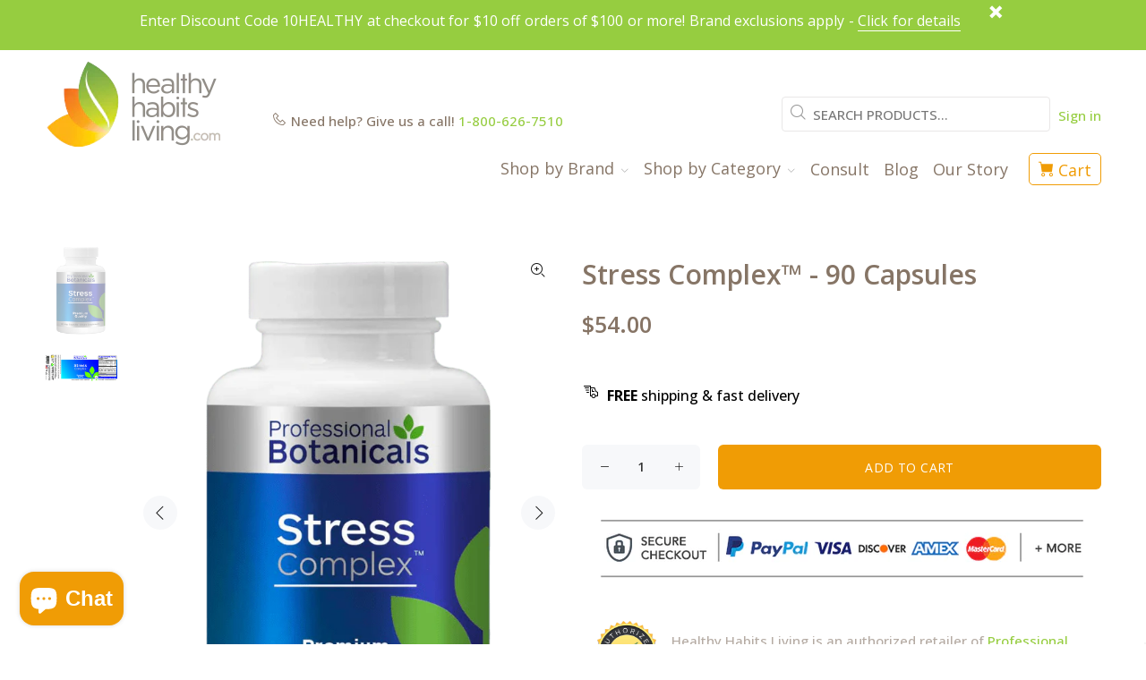

--- FILE ---
content_type: text/html; charset=utf-8
request_url: https://www.healthyhabitsliving.com/products/stress-complex-90-capsules
body_size: 39810
content:
<!doctype html>
<!--[if IE 9]> <html class="ie9 no-js" lang="en"> <![endif]-->
<!--[if (gt IE 9)|!(IE)]><!--> <html class="no-js" lang="en"> <!--<![endif]-->
<head>
<script type="application/vnd.locksmith+json" data-locksmith>{"version":"v254","locked":false,"initialized":true,"scope":"product","access_granted":true,"access_denied":false,"requires_customer":false,"manual_lock":false,"remote_lock":false,"has_timeout":false,"remote_rendered":null,"hide_resource":false,"hide_links_to_resource":false,"transparent":true,"locks":{"all":[],"opened":[]},"keys":[],"keys_signature":"f6d96f957beb4078d6d13a6a3c98f8698c252b5881d1f389670e10f4a2a9d0ed","state":{"template":"product","theme":122923352151,"product":"stress-complex-90-capsules","collection":null,"page":null,"blog":null,"article":null,"app":null},"now":1769409759,"path":"\/products\/stress-complex-90-capsules","locale_root_url":"\/","canonical_url":"https:\/\/www.healthyhabitsliving.com\/products\/stress-complex-90-capsules","customer_id":null,"customer_id_signature":"f6d96f957beb4078d6d13a6a3c98f8698c252b5881d1f389670e10f4a2a9d0ed","cart":null}</script><script data-locksmith>!function(){undefined;!function(){var s=window.Locksmith={},e=document.querySelector('script[type="application/vnd.locksmith+json"]'),n=e&&e.innerHTML;if(s.state={},s.util={},s.loading=!1,n)try{s.state=JSON.parse(n)}catch(d){}if(document.addEventListener&&document.querySelector){var o,i,a,t=[76,79,67,75,83,77,73,84,72,49,49],c=function(){i=t.slice(0)},l="style",r=function(e){e&&27!==e.keyCode&&"click"!==e.type||(document.removeEventListener("keydown",r),document.removeEventListener("click",r),o&&document.body.removeChild(o),o=null)};c(),document.addEventListener("keyup",function(e){if(e.keyCode===i[0]){if(clearTimeout(a),i.shift(),0<i.length)return void(a=setTimeout(c,1e3));c(),r(),(o=document.createElement("div"))[l].width="50%",o[l].maxWidth="1000px",o[l].height="85%",o[l].border="1px rgba(0, 0, 0, 0.2) solid",o[l].background="rgba(255, 255, 255, 0.99)",o[l].borderRadius="4px",o[l].position="fixed",o[l].top="50%",o[l].left="50%",o[l].transform="translateY(-50%) translateX(-50%)",o[l].boxShadow="0 2px 5px rgba(0, 0, 0, 0.3), 0 0 100vh 100vw rgba(0, 0, 0, 0.5)",o[l].zIndex="2147483645";var t=document.createElement("textarea");t.value=JSON.stringify(JSON.parse(n),null,2),t[l].border="none",t[l].display="block",t[l].boxSizing="border-box",t[l].width="100%",t[l].height="100%",t[l].background="transparent",t[l].padding="22px",t[l].fontFamily="monospace",t[l].fontSize="14px",t[l].color="#333",t[l].resize="none",t[l].outline="none",t.readOnly=!0,o.appendChild(t),document.body.appendChild(o),t.addEventListener("click",function(e){e.stopImmediatePropagation()}),t.select(),document.addEventListener("keydown",r),document.addEventListener("click",r)}})}s.isEmbedded=-1!==window.location.search.indexOf("_ab=0&_fd=0&_sc=1"),s.path=s.state.path||window.location.pathname,s.basePath=s.state.locale_root_url.concat("/apps/locksmith").replace(/^\/\//,"/"),s.reloading=!1,s.util.console=window.console||{log:function(){},error:function(){}},s.util.makeUrl=function(e,t){var n,o=s.basePath+e,i=[],a=s.cache();for(n in a)i.push(n+"="+encodeURIComponent(a[n]));for(n in t)i.push(n+"="+encodeURIComponent(t[n]));return s.state.customer_id&&(i.push("customer_id="+encodeURIComponent(s.state.customer_id)),i.push("customer_id_signature="+encodeURIComponent(s.state.customer_id_signature))),o+=(-1===o.indexOf("?")?"?":"&")+i.join("&")},s._initializeCallbacks=[],s.on=function(e,t){if("initialize"!==e)throw'Locksmith.on() currently only supports the "initialize" event';s._initializeCallbacks.push(t)},s.initializeSession=function(e){if(!s.isEmbedded){var t=!1,n=!0,o=!0;(e=e||{}).silent&&(o=n=!(t=!0)),s.ping({silent:t,spinner:n,reload:o,callback:function(){s._initializeCallbacks.forEach(function(e){e()})}})}},s.cache=function(e){var t={};try{var n=function i(e){return(document.cookie.match("(^|; )"+e+"=([^;]*)")||0)[2]};t=JSON.parse(decodeURIComponent(n("locksmith-params")||"{}"))}catch(d){}if(e){for(var o in e)t[o]=e[o];document.cookie="locksmith-params=; expires=Thu, 01 Jan 1970 00:00:00 GMT; path=/",document.cookie="locksmith-params="+encodeURIComponent(JSON.stringify(t))+"; path=/"}return t},s.cache.cart=s.state.cart,s.cache.cartLastSaved=null,s.params=s.cache(),s.util.reload=function(){s.reloading=!0;try{window.location.href=window.location.href.replace(/#.*/,"")}catch(d){s.util.console.error("Preferred reload method failed",d),window.location.reload()}},s.cache.saveCart=function(e){if(!s.cache.cart||s.cache.cart===s.cache.cartLastSaved)return e?e():null;var t=s.cache.cartLastSaved;s.cache.cartLastSaved=s.cache.cart,fetch("/cart/update.js",{method:"POST",headers:{"Content-Type":"application/json",Accept:"application/json"},body:JSON.stringify({attributes:{locksmith:s.cache.cart}})}).then(function(e){if(!e.ok)throw new Error("Cart update failed: "+e.status);return e.json()}).then(function(){e&&e()})["catch"](function(e){if(s.cache.cartLastSaved=t,!s.reloading)throw e})},s.util.spinnerHTML='<style>body{background:#FFF}@keyframes spin{from{transform:rotate(0deg)}to{transform:rotate(360deg)}}#loading{display:flex;width:100%;height:50vh;color:#777;align-items:center;justify-content:center}#loading .spinner{display:block;animation:spin 600ms linear infinite;position:relative;width:50px;height:50px}#loading .spinner-ring{stroke:currentColor;stroke-dasharray:100%;stroke-width:2px;stroke-linecap:round;fill:none}</style><div id="loading"><div class="spinner"><svg width="100%" height="100%"><svg preserveAspectRatio="xMinYMin"><circle class="spinner-ring" cx="50%" cy="50%" r="45%"></circle></svg></svg></div></div>',s.util.clobberBody=function(e){document.body.innerHTML=e},s.util.clobberDocument=function(e){e.responseText&&(e=e.responseText),document.documentElement&&document.removeChild(document.documentElement);var t=document.open("text/html","replace");t.writeln(e),t.close(),setTimeout(function(){var e=t.querySelector("[autofocus]");e&&e.focus()},100)},s.util.serializeForm=function(e){if(e&&"FORM"===e.nodeName){var t,n,o={};for(t=e.elements.length-1;0<=t;t-=1)if(""!==e.elements[t].name)switch(e.elements[t].nodeName){case"INPUT":switch(e.elements[t].type){default:case"text":case"hidden":case"password":case"button":case"reset":case"submit":o[e.elements[t].name]=e.elements[t].value;break;case"checkbox":case"radio":e.elements[t].checked&&(o[e.elements[t].name]=e.elements[t].value);break;case"file":}break;case"TEXTAREA":o[e.elements[t].name]=e.elements[t].value;break;case"SELECT":switch(e.elements[t].type){case"select-one":o[e.elements[t].name]=e.elements[t].value;break;case"select-multiple":for(n=e.elements[t].options.length-1;0<=n;n-=1)e.elements[t].options[n].selected&&(o[e.elements[t].name]=e.elements[t].options[n].value)}break;case"BUTTON":switch(e.elements[t].type){case"reset":case"submit":case"button":o[e.elements[t].name]=e.elements[t].value}}return o}},s.util.on=function(e,a,s,t){t=t||document;var c="locksmith-"+e+a,n=function(e){var t=e.target,n=e.target.parentElement,o=t&&t.className&&(t.className.baseVal||t.className)||"",i=n&&n.className&&(n.className.baseVal||n.className)||"";("string"==typeof o&&-1!==o.split(/\s+/).indexOf(a)||"string"==typeof i&&-1!==i.split(/\s+/).indexOf(a))&&!e[c]&&(e[c]=!0,s(e))};t.attachEvent?t.attachEvent(e,n):t.addEventListener(e,n,!1)},s.util.enableActions=function(e){s.util.on("click","locksmith-action",function(e){e.preventDefault();var t=e.target;t.dataset.confirmWith&&!confirm(t.dataset.confirmWith)||(t.disabled=!0,t.innerText=t.dataset.disableWith,s.post("/action",t.dataset.locksmithParams,{spinner:!1,type:"text",success:function(e){(e=JSON.parse(e.responseText)).message&&alert(e.message),s.util.reload()}}))},e)},s.util.inject=function(e,t){var n=["data","locksmith","append"];if(-1!==t.indexOf(n.join("-"))){var o=document.createElement("div");o.innerHTML=t,e.appendChild(o)}else e.innerHTML=t;var i,a,s=e.querySelectorAll("script");for(a=0;a<s.length;++a){i=s[a];var c=document.createElement("script");if(i.type&&(c.type=i.type),i.src)c.src=i.src;else{var l=document.createTextNode(i.innerHTML);c.appendChild(l)}e.appendChild(c)}var r=e.querySelector("[autofocus]");r&&r.focus()},s.post=function(e,t,n){!1!==(n=n||{}).spinner&&s.util.clobberBody(s.util.spinnerHTML);var o={};n.container===document?(o.layout=1,n.success=function(e){s.util.clobberDocument(e)}):n.container&&(o.layout=0,n.success=function(e){var t=document.getElementById(n.container);s.util.inject(t,e),t.id===t.firstChild.id&&t.parentElement.replaceChild(t.firstChild,t)}),n.form_type&&(t.form_type=n.form_type),n.include_layout_classes!==undefined&&(t.include_layout_classes=n.include_layout_classes),n.lock_id!==undefined&&(t.lock_id=n.lock_id),s.loading=!0;var i=s.util.makeUrl(e,o),a="json"===n.type||"text"===n.type;fetch(i,{method:"POST",headers:{"Content-Type":"application/json",Accept:a?"application/json":"text/html"},body:JSON.stringify(t)}).then(function(e){if(!e.ok)throw new Error("Request failed: "+e.status);return e.text()}).then(function(e){var t=n.success||s.util.clobberDocument;t(a?{responseText:e}:e)})["catch"](function(e){if(!s.reloading)if("dashboard.weglot.com"!==window.location.host){if(!n.silent)throw alert("Something went wrong! Please refresh and try again."),e;console.error(e)}else console.error(e)})["finally"](function(){s.loading=!1})},s.postResource=function(e,t){e.path=s.path,e.search=window.location.search,e.state=s.state,e.passcode&&(e.passcode=e.passcode.trim()),e.email&&(e.email=e.email.trim()),e.state.cart=s.cache.cart,e.locksmith_json=s.jsonTag,e.locksmith_json_signature=s.jsonTagSignature,s.post("/resource",e,t)},s.ping=function(e){if(!s.isEmbedded){e=e||{};s.post("/ping",{path:s.path,search:window.location.search,state:s.state},{spinner:!!e.spinner,silent:"undefined"==typeof e.silent||e.silent,type:"text",success:function(e){e&&e.responseText?(e=JSON.parse(e.responseText)).messages&&0<e.messages.length&&s.showMessages(e.messages):console.error("[Locksmith] Invalid result in ping callback:",e)}})}},s.timeoutMonitor=function(){var e=s.cache.cart;s.ping({callback:function(){e!==s.cache.cart||setTimeout(function(){s.timeoutMonitor()},6e4)}})},s.showMessages=function(e){var t=document.createElement("div");t.style.position="fixed",t.style.left=0,t.style.right=0,t.style.bottom="-50px",t.style.opacity=0,t.style.background="#191919",t.style.color="#ddd",t.style.transition="bottom 0.2s, opacity 0.2s",t.style.zIndex=999999,t.innerHTML="        <style>          .locksmith-ab .locksmith-b { display: none; }          .locksmith-ab.toggled .locksmith-b { display: flex; }          .locksmith-ab.toggled .locksmith-a { display: none; }          .locksmith-flex { display: flex; flex-wrap: wrap; justify-content: space-between; align-items: center; padding: 10px 20px; }          .locksmith-message + .locksmith-message { border-top: 1px #555 solid; }          .locksmith-message a { color: inherit; font-weight: bold; }          .locksmith-message a:hover { color: inherit; opacity: 0.8; }          a.locksmith-ab-toggle { font-weight: inherit; text-decoration: underline; }          .locksmith-text { flex-grow: 1; }          .locksmith-cta { flex-grow: 0; text-align: right; }          .locksmith-cta button { transform: scale(0.8); transform-origin: left; }          .locksmith-cta > * { display: block; }          .locksmith-cta > * + * { margin-top: 10px; }          .locksmith-message a.locksmith-close { flex-grow: 0; text-decoration: none; margin-left: 15px; font-size: 30px; font-family: monospace; display: block; padding: 2px 10px; }                    @media screen and (max-width: 600px) {            .locksmith-wide-only { display: none !important; }            .locksmith-flex { padding: 0 15px; }            .locksmith-flex > * { margin-top: 5px; margin-bottom: 5px; }            .locksmith-cta { text-align: left; }          }                    @media screen and (min-width: 601px) {            .locksmith-narrow-only { display: none !important; }          }        </style>      "+e.map(function(e){return'<div class="locksmith-message">'+e+"</div>"}).join(""),document.body.appendChild(t),document.body.style.position="relative",document.body.parentElement.style.paddingBottom=t.offsetHeight+"px",setTimeout(function(){t.style.bottom=0,t.style.opacity=1},50),s.util.on("click","locksmith-ab-toggle",function(e){e.preventDefault();for(var t=e.target.parentElement;-1===t.className.split(" ").indexOf("locksmith-ab");)t=t.parentElement;-1!==t.className.split(" ").indexOf("toggled")?t.className=t.className.replace("toggled",""):t.className=t.className+" toggled"}),s.util.enableActions(t)}}()}();</script>
      <script data-locksmith>Locksmith.cache.cart=null</script>

  <script data-locksmith>Locksmith.jsonTag="{\"version\":\"v254\",\"locked\":false,\"initialized\":true,\"scope\":\"product\",\"access_granted\":true,\"access_denied\":false,\"requires_customer\":false,\"manual_lock\":false,\"remote_lock\":false,\"has_timeout\":false,\"remote_rendered\":null,\"hide_resource\":false,\"hide_links_to_resource\":false,\"transparent\":true,\"locks\":{\"all\":[],\"opened\":[]},\"keys\":[],\"keys_signature\":\"f6d96f957beb4078d6d13a6a3c98f8698c252b5881d1f389670e10f4a2a9d0ed\",\"state\":{\"template\":\"product\",\"theme\":122923352151,\"product\":\"stress-complex-90-capsules\",\"collection\":null,\"page\":null,\"blog\":null,\"article\":null,\"app\":null},\"now\":1769409759,\"path\":\"\\\/products\\\/stress-complex-90-capsules\",\"locale_root_url\":\"\\\/\",\"canonical_url\":\"https:\\\/\\\/www.healthyhabitsliving.com\\\/products\\\/stress-complex-90-capsules\",\"customer_id\":null,\"customer_id_signature\":\"f6d96f957beb4078d6d13a6a3c98f8698c252b5881d1f389670e10f4a2a9d0ed\",\"cart\":null}";Locksmith.jsonTagSignature="6aaf188c137dda2b123b977cf5aab63358f8f84cbcc8ee0a5bcdf4ba8fca7d7d"</script>
<!-- "snippets/booster-seo.liquid" was not rendered, the associated app was uninstalled -->
  
  
<!-- Google Tag Manager -->
<script>(function(w,d,s,l,i){w[l]=w[l]||[];w[l].push({'gtm.start':
new Date().getTime(),event:'gtm.js'});var f=d.getElementsByTagName(s)[0],
j=d.createElement(s),dl=l!='dataLayer'?'&l='+l:'';j.async=true;j.src=
'https://www.googletagmanager.com/gtm.js?id='+i+dl;f.parentNode.insertBefore(j,f);
})(window,document,'script','dataLayer','GTM-5W89V64');</script>
<!-- End Google Tag Manager -->
<!-- Reddit Pixel -->
<script>
!function(w,d){if(!w.rdt){var p=w.rdt=function(){p.sendEvent?p.sendEvent.apply(p,arguments):p.callQueue.push(arguments)};p.callQueue=[];var t=d.createElement("script");t.src="https://www.redditstatic.com/ads/pixel.js",t.async=!0;var s=d.getElementsByTagName("script")[0];s.parentNode.insertBefore(t,s)}}(window,document);rdt('init','a2_fhgey8ikfxb9');rdt('track', 'PageVisit');
</script>
<!-- DO NOT MODIFY UNLESS TO REPLACE A USER IDENTIFIER -->
<!-- End Reddit Pixel -->
  <!-- Basic page needs ================================================== -->
  <meta charset="utf-8">
  <!--[if IE]><meta http-equiv="X-UA-Compatible" content="IE=edge,chrome=1"><![endif]-->
  <meta name="viewport" content="width=device-width,initial-scale=1">
  <meta name="theme-color" content="#96cd40">
  <meta name="keywords" content="Shopify Template" />
  <meta name="author" content="p-themes">
  <link rel="canonical" href="https://www.healthyhabitsliving.com/products/stress-complex-90-capsules"><link rel="shortcut icon" href="//www.healthyhabitsliving.com/cdn/shop/files/HHL_New_Favicon_32x32.png?v=1659724961" type="image/png"><!-- Title and description ================================================== -->
<!-- Social meta ================================================== --><!-- /snippets/social-meta-tags.liquid -->




<meta property="og:site_name" content="Healthy Habits Living">
<meta property="og:url" content="https://www.healthyhabitsliving.com/products/stress-complex-90-capsules"><meta property="og:title" content="Stress Complex™ - 90 Capsules">
<meta property="og:type" content="product">
<meta property="og:description" content="Professional Botanicals Stress Complex™ Mood, Stress &amp;amp; Energy Support Designed for stress and adrenal support. This formula supports the body’s natural stress-fighting abilities and supports proper function of the adrenal cortex. This cortex is located on the outer portion of the adrenal gland and secretes essentia">

<meta property="og:price:amount" content="54.00">
<meta property="og:price:currency" content="USD">

<meta property="og:image" content="http://www.healthyhabitsliving.com/cdn/shop/files/StressComplex_1800x1800-PhotoRoom.png-PhotoRoom_1200x1200.png?v=1735670733"><meta property="og:image" content="http://www.healthyhabitsliving.com/cdn/shop/files/StressComplex_1200x1200.png?v=1735670733">
<meta property="og:image:secure_url" content="https://www.healthyhabitsliving.com/cdn/shop/files/StressComplex_1800x1800-PhotoRoom.png-PhotoRoom_1200x1200.png?v=1735670733"><meta property="og:image:secure_url" content="https://www.healthyhabitsliving.com/cdn/shop/files/StressComplex_1200x1200.png?v=1735670733">


<meta name="twitter:card" content="summary_large_image"><meta name="twitter:title" content="Stress Complex™ - 90 Capsules">
<meta name="twitter:description" content="Professional Botanicals Stress Complex™ Mood, Stress &amp;amp; Energy Support Designed for stress and adrenal support. This formula supports the body’s natural stress-fighting abilities and supports proper function of the adrenal cortex. This cortex is located on the outer portion of the adrenal gland and secretes essentia">
<!-- "snippets/judgeme_core.liquid" was not rendered, the associated app was uninstalled -->
    <script type="text/javascript">
    (function e(){var e=document.createElement("script");e.type="text/javascript",e.async=true,e.src="//staticw2.yotpo.com/McjxiA1kCH0EjFTjg6xU4pBSvgcZi1BWnaO5DDTt/widget.js";var t=document.getElementsByTagName("script")[0];t.parentNode.insertBefore(e,t)})();
    </script>
      <!-- end container -->
  
  <!-- Conversion Tracking ================================================== -->
    <!-- Site Verifications - Google-->
    <meta name="p:domain_verify" content="4ffcc531e13f4bdfb03ade953ff3aec7"/>
    <meta name="google-site-verification" content="KOL-EkhsQbo9g8H0Ea6KS--s3QSm8JI6FQERmVhlBTA" />
    <script>(function(w,d,t,r,u){var f,n,i;w[u]=w[u]||[],f=function(){var o={ti:"5564455"};o.q=w[u],w[u]=new UET(o),w[u].push("pageLoad")},n=d.createElement(t),n.src=r,n.async=1,n.onload=n.onreadystatechange=function(){var s=this.readyState;s&&s!=="loaded"&&s!=="complete"||(f(),n.onload=n.onreadystatechange=null)},i=d.getElementsByTagName(t)[0],i.parentNode.insertBefore(n,i)})(window,document,"script","//bat.bing.com/bat.js","uetq");</script><noscript><img src="//bat.bing.com/action/0?ti=5564455&Ver=2" height="0" width="0" style="display:none; visibility: hidden;" /></noscript>
    <meta name="google-site-verification" content="HAPoqomELR50hsQ69-_AqcLrMwpg6z6yvQyL3JGd190" />
    <meta name="google-site-verification" content="iZzCYmWByo352ALZyPTPSaOkW-2yHGGrHc0XyH_Zeyk" />
    <a href="https://plus.google.com/114652944795025305839" rel="publisher"></a>
    <meta charset="utf-8">
    <meta http-equiv="cleartype" content="on">
    <meta name="robots" content="index,follow">
  <script>
   // Add this script right after your base UET tag code
   window.uetq = window.uetq || [];
   window.uetq.push('set', { 'pid': { 
      'em': 'contoso@example.com', // Replace with the variable that holds the user's email address. 
      'ph': '+14250000000', // Replace with the variable that holds the user's phone number. 
   } });
</script>
  
    <script>
     (function(h,o,t,j,a,r){
        h.hj=h.hj||function(){(h.hj.q=h.hj.q||[]).push(arguments)};
        h._hjSettings={hjid:1179807,hjsv:6};
        a=o.getElementsByTagName('head')[0];
        r=o.createElement('script');r.async=1;
        r.src=t+h._hjSettings.hjid+j+h._hjSettings.hjsv;
        a.appendChild(r);
     })(window,document,'https://static.hotjar.com/c/hotjar-','.js?sv=');
    </script>

  <!-- Yotpo ================================================== -->



<meta name="p:domain_verify" content="beaaee8e7b86cdf3e5bbbefa5e2545c6"/>

  <!-- CSS ================================================== --><link href="https://fonts.googleapis.com/css?family=Open Sans:100,200,300,400,500,600,700,800,900" rel="stylesheet" defer>
<link href="//www.healthyhabitsliving.com/cdn/shop/t/153/assets/theme.css?v=149979900263381765071768847804" rel="stylesheet" type="text/css" media="all" />

<script src="//www.healthyhabitsliving.com/cdn/shop/t/153/assets/jquery.min.js?v=146653844047132007351661448946" defer="defer"></script><!-- Header hook for plugins ================================================== -->
  <script>window.performance && window.performance.mark && window.performance.mark('shopify.content_for_header.start');</script><meta name="google-site-verification" content="4mf6u_7PrXm0i0_f0-fan_RajvpLvGJLTa_7S8cQuSg">
<meta id="shopify-digital-wallet" name="shopify-digital-wallet" content="/1939503/digital_wallets/dialog">
<meta name="shopify-checkout-api-token" content="a46eb6fb4fba0e6bd8d7799f2389eeab">
<meta id="in-context-paypal-metadata" data-shop-id="1939503" data-venmo-supported="false" data-environment="production" data-locale="en_US" data-paypal-v4="true" data-currency="USD">
<link rel="alternate" type="application/json+oembed" href="https://www.healthyhabitsliving.com/products/stress-complex-90-capsules.oembed">
<script async="async" src="/checkouts/internal/preloads.js?locale=en-US"></script>
<link rel="preconnect" href="https://shop.app" crossorigin="anonymous">
<script async="async" src="https://shop.app/checkouts/internal/preloads.js?locale=en-US&shop_id=1939503" crossorigin="anonymous"></script>
<script id="apple-pay-shop-capabilities" type="application/json">{"shopId":1939503,"countryCode":"US","currencyCode":"USD","merchantCapabilities":["supports3DS"],"merchantId":"gid:\/\/shopify\/Shop\/1939503","merchantName":"Healthy Habits Living","requiredBillingContactFields":["postalAddress","email","phone"],"requiredShippingContactFields":["postalAddress","email","phone"],"shippingType":"shipping","supportedNetworks":["visa","masterCard","amex","discover","elo","jcb"],"total":{"type":"pending","label":"Healthy Habits Living","amount":"1.00"},"shopifyPaymentsEnabled":true,"supportsSubscriptions":true}</script>
<script id="shopify-features" type="application/json">{"accessToken":"a46eb6fb4fba0e6bd8d7799f2389eeab","betas":["rich-media-storefront-analytics"],"domain":"www.healthyhabitsliving.com","predictiveSearch":true,"shopId":1939503,"locale":"en"}</script>
<script>var Shopify = Shopify || {};
Shopify.shop = "healthyhabitsliving.myshopify.com";
Shopify.locale = "en";
Shopify.currency = {"active":"USD","rate":"1.0"};
Shopify.country = "US";
Shopify.theme = {"name":"Wokiee Live Theme - Final Publish - 08\/25\/22","id":122923352151,"schema_name":"Wokiee","schema_version":"2.1.2 shopify 2.0","theme_store_id":null,"role":"main"};
Shopify.theme.handle = "null";
Shopify.theme.style = {"id":null,"handle":null};
Shopify.cdnHost = "www.healthyhabitsliving.com/cdn";
Shopify.routes = Shopify.routes || {};
Shopify.routes.root = "/";</script>
<script type="module">!function(o){(o.Shopify=o.Shopify||{}).modules=!0}(window);</script>
<script>!function(o){function n(){var o=[];function n(){o.push(Array.prototype.slice.apply(arguments))}return n.q=o,n}var t=o.Shopify=o.Shopify||{};t.loadFeatures=n(),t.autoloadFeatures=n()}(window);</script>
<script>
  window.ShopifyPay = window.ShopifyPay || {};
  window.ShopifyPay.apiHost = "shop.app\/pay";
  window.ShopifyPay.redirectState = null;
</script>
<script id="shop-js-analytics" type="application/json">{"pageType":"product"}</script>
<script defer="defer" async type="module" src="//www.healthyhabitsliving.com/cdn/shopifycloud/shop-js/modules/v2/client.init-shop-cart-sync_BT-GjEfc.en.esm.js"></script>
<script defer="defer" async type="module" src="//www.healthyhabitsliving.com/cdn/shopifycloud/shop-js/modules/v2/chunk.common_D58fp_Oc.esm.js"></script>
<script defer="defer" async type="module" src="//www.healthyhabitsliving.com/cdn/shopifycloud/shop-js/modules/v2/chunk.modal_xMitdFEc.esm.js"></script>
<script type="module">
  await import("//www.healthyhabitsliving.com/cdn/shopifycloud/shop-js/modules/v2/client.init-shop-cart-sync_BT-GjEfc.en.esm.js");
await import("//www.healthyhabitsliving.com/cdn/shopifycloud/shop-js/modules/v2/chunk.common_D58fp_Oc.esm.js");
await import("//www.healthyhabitsliving.com/cdn/shopifycloud/shop-js/modules/v2/chunk.modal_xMitdFEc.esm.js");

  window.Shopify.SignInWithShop?.initShopCartSync?.({"fedCMEnabled":true,"windoidEnabled":true});

</script>
<script>
  window.Shopify = window.Shopify || {};
  if (!window.Shopify.featureAssets) window.Shopify.featureAssets = {};
  window.Shopify.featureAssets['shop-js'] = {"shop-cart-sync":["modules/v2/client.shop-cart-sync_DZOKe7Ll.en.esm.js","modules/v2/chunk.common_D58fp_Oc.esm.js","modules/v2/chunk.modal_xMitdFEc.esm.js"],"init-fed-cm":["modules/v2/client.init-fed-cm_B6oLuCjv.en.esm.js","modules/v2/chunk.common_D58fp_Oc.esm.js","modules/v2/chunk.modal_xMitdFEc.esm.js"],"shop-cash-offers":["modules/v2/client.shop-cash-offers_D2sdYoxE.en.esm.js","modules/v2/chunk.common_D58fp_Oc.esm.js","modules/v2/chunk.modal_xMitdFEc.esm.js"],"shop-login-button":["modules/v2/client.shop-login-button_QeVjl5Y3.en.esm.js","modules/v2/chunk.common_D58fp_Oc.esm.js","modules/v2/chunk.modal_xMitdFEc.esm.js"],"pay-button":["modules/v2/client.pay-button_DXTOsIq6.en.esm.js","modules/v2/chunk.common_D58fp_Oc.esm.js","modules/v2/chunk.modal_xMitdFEc.esm.js"],"shop-button":["modules/v2/client.shop-button_DQZHx9pm.en.esm.js","modules/v2/chunk.common_D58fp_Oc.esm.js","modules/v2/chunk.modal_xMitdFEc.esm.js"],"avatar":["modules/v2/client.avatar_BTnouDA3.en.esm.js"],"init-windoid":["modules/v2/client.init-windoid_CR1B-cfM.en.esm.js","modules/v2/chunk.common_D58fp_Oc.esm.js","modules/v2/chunk.modal_xMitdFEc.esm.js"],"init-shop-for-new-customer-accounts":["modules/v2/client.init-shop-for-new-customer-accounts_C_vY_xzh.en.esm.js","modules/v2/client.shop-login-button_QeVjl5Y3.en.esm.js","modules/v2/chunk.common_D58fp_Oc.esm.js","modules/v2/chunk.modal_xMitdFEc.esm.js"],"init-shop-email-lookup-coordinator":["modules/v2/client.init-shop-email-lookup-coordinator_BI7n9ZSv.en.esm.js","modules/v2/chunk.common_D58fp_Oc.esm.js","modules/v2/chunk.modal_xMitdFEc.esm.js"],"init-shop-cart-sync":["modules/v2/client.init-shop-cart-sync_BT-GjEfc.en.esm.js","modules/v2/chunk.common_D58fp_Oc.esm.js","modules/v2/chunk.modal_xMitdFEc.esm.js"],"shop-toast-manager":["modules/v2/client.shop-toast-manager_DiYdP3xc.en.esm.js","modules/v2/chunk.common_D58fp_Oc.esm.js","modules/v2/chunk.modal_xMitdFEc.esm.js"],"init-customer-accounts":["modules/v2/client.init-customer-accounts_D9ZNqS-Q.en.esm.js","modules/v2/client.shop-login-button_QeVjl5Y3.en.esm.js","modules/v2/chunk.common_D58fp_Oc.esm.js","modules/v2/chunk.modal_xMitdFEc.esm.js"],"init-customer-accounts-sign-up":["modules/v2/client.init-customer-accounts-sign-up_iGw4briv.en.esm.js","modules/v2/client.shop-login-button_QeVjl5Y3.en.esm.js","modules/v2/chunk.common_D58fp_Oc.esm.js","modules/v2/chunk.modal_xMitdFEc.esm.js"],"shop-follow-button":["modules/v2/client.shop-follow-button_CqMgW2wH.en.esm.js","modules/v2/chunk.common_D58fp_Oc.esm.js","modules/v2/chunk.modal_xMitdFEc.esm.js"],"checkout-modal":["modules/v2/client.checkout-modal_xHeaAweL.en.esm.js","modules/v2/chunk.common_D58fp_Oc.esm.js","modules/v2/chunk.modal_xMitdFEc.esm.js"],"shop-login":["modules/v2/client.shop-login_D91U-Q7h.en.esm.js","modules/v2/chunk.common_D58fp_Oc.esm.js","modules/v2/chunk.modal_xMitdFEc.esm.js"],"lead-capture":["modules/v2/client.lead-capture_BJmE1dJe.en.esm.js","modules/v2/chunk.common_D58fp_Oc.esm.js","modules/v2/chunk.modal_xMitdFEc.esm.js"],"payment-terms":["modules/v2/client.payment-terms_Ci9AEqFq.en.esm.js","modules/v2/chunk.common_D58fp_Oc.esm.js","modules/v2/chunk.modal_xMitdFEc.esm.js"]};
</script>
<script>(function() {
  var isLoaded = false;
  function asyncLoad() {
    if (isLoaded) return;
    isLoaded = true;
    var urls = ["https:\/\/d1639lhkj5l89m.cloudfront.net\/js\/storefront\/uppromote.js?shop=healthyhabitsliving.myshopify.com","https:\/\/static.rechargecdn.com\/assets\/js\/widget.min.js?shop=healthyhabitsliving.myshopify.com","https:\/\/app.electricsms.com\/cart-widget\/widget.min.js?shop=healthyhabitsliving.myshopify.com","https:\/\/cdn.rebuyengine.com\/onsite\/js\/rebuy.js?shop=healthyhabitsliving.myshopify.com","https:\/\/searchanise-ef84.kxcdn.com\/widgets\/shopify\/init.js?a=8d9W2Z7q2e\u0026shop=healthyhabitsliving.myshopify.com"];
    for (var i = 0; i < urls.length; i++) {
      var s = document.createElement('script');
      s.type = 'text/javascript';
      s.async = true;
      s.src = urls[i];
      var x = document.getElementsByTagName('script')[0];
      x.parentNode.insertBefore(s, x);
    }
  };
  if(window.attachEvent) {
    window.attachEvent('onload', asyncLoad);
  } else {
    window.addEventListener('load', asyncLoad, false);
  }
})();</script>
<script id="__st">var __st={"a":1939503,"offset":-28800,"reqid":"4c3d7cd1-84c4-431c-93e1-16806b320bcb-1769409759","pageurl":"www.healthyhabitsliving.com\/products\/stress-complex-90-capsules","u":"0de12e160fd5","p":"product","rtyp":"product","rid":6920230109271};</script>
<script>window.ShopifyPaypalV4VisibilityTracking = true;</script>
<script id="captcha-bootstrap">!function(){'use strict';const t='contact',e='account',n='new_comment',o=[[t,t],['blogs',n],['comments',n],[t,'customer']],c=[[e,'customer_login'],[e,'guest_login'],[e,'recover_customer_password'],[e,'create_customer']],r=t=>t.map((([t,e])=>`form[action*='/${t}']:not([data-nocaptcha='true']) input[name='form_type'][value='${e}']`)).join(','),a=t=>()=>t?[...document.querySelectorAll(t)].map((t=>t.form)):[];function s(){const t=[...o],e=r(t);return a(e)}const i='password',u='form_key',d=['recaptcha-v3-token','g-recaptcha-response','h-captcha-response',i],f=()=>{try{return window.sessionStorage}catch{return}},m='__shopify_v',_=t=>t.elements[u];function p(t,e,n=!1){try{const o=window.sessionStorage,c=JSON.parse(o.getItem(e)),{data:r}=function(t){const{data:e,action:n}=t;return t[m]||n?{data:e,action:n}:{data:t,action:n}}(c);for(const[e,n]of Object.entries(r))t.elements[e]&&(t.elements[e].value=n);n&&o.removeItem(e)}catch(o){console.error('form repopulation failed',{error:o})}}const l='form_type',E='cptcha';function T(t){t.dataset[E]=!0}const w=window,h=w.document,L='Shopify',v='ce_forms',y='captcha';let A=!1;((t,e)=>{const n=(g='f06e6c50-85a8-45c8-87d0-21a2b65856fe',I='https://cdn.shopify.com/shopifycloud/storefront-forms-hcaptcha/ce_storefront_forms_captcha_hcaptcha.v1.5.2.iife.js',D={infoText:'Protected by hCaptcha',privacyText:'Privacy',termsText:'Terms'},(t,e,n)=>{const o=w[L][v],c=o.bindForm;if(c)return c(t,g,e,D).then(n);var r;o.q.push([[t,g,e,D],n]),r=I,A||(h.body.append(Object.assign(h.createElement('script'),{id:'captcha-provider',async:!0,src:r})),A=!0)});var g,I,D;w[L]=w[L]||{},w[L][v]=w[L][v]||{},w[L][v].q=[],w[L][y]=w[L][y]||{},w[L][y].protect=function(t,e){n(t,void 0,e),T(t)},Object.freeze(w[L][y]),function(t,e,n,w,h,L){const[v,y,A,g]=function(t,e,n){const i=e?o:[],u=t?c:[],d=[...i,...u],f=r(d),m=r(i),_=r(d.filter((([t,e])=>n.includes(e))));return[a(f),a(m),a(_),s()]}(w,h,L),I=t=>{const e=t.target;return e instanceof HTMLFormElement?e:e&&e.form},D=t=>v().includes(t);t.addEventListener('submit',(t=>{const e=I(t);if(!e)return;const n=D(e)&&!e.dataset.hcaptchaBound&&!e.dataset.recaptchaBound,o=_(e),c=g().includes(e)&&(!o||!o.value);(n||c)&&t.preventDefault(),c&&!n&&(function(t){try{if(!f())return;!function(t){const e=f();if(!e)return;const n=_(t);if(!n)return;const o=n.value;o&&e.removeItem(o)}(t);const e=Array.from(Array(32),(()=>Math.random().toString(36)[2])).join('');!function(t,e){_(t)||t.append(Object.assign(document.createElement('input'),{type:'hidden',name:u})),t.elements[u].value=e}(t,e),function(t,e){const n=f();if(!n)return;const o=[...t.querySelectorAll(`input[type='${i}']`)].map((({name:t})=>t)),c=[...d,...o],r={};for(const[a,s]of new FormData(t).entries())c.includes(a)||(r[a]=s);n.setItem(e,JSON.stringify({[m]:1,action:t.action,data:r}))}(t,e)}catch(e){console.error('failed to persist form',e)}}(e),e.submit())}));const S=(t,e)=>{t&&!t.dataset[E]&&(n(t,e.some((e=>e===t))),T(t))};for(const o of['focusin','change'])t.addEventListener(o,(t=>{const e=I(t);D(e)&&S(e,y())}));const B=e.get('form_key'),M=e.get(l),P=B&&M;t.addEventListener('DOMContentLoaded',(()=>{const t=y();if(P)for(const e of t)e.elements[l].value===M&&p(e,B);[...new Set([...A(),...v().filter((t=>'true'===t.dataset.shopifyCaptcha))])].forEach((e=>S(e,t)))}))}(h,new URLSearchParams(w.location.search),n,t,e,['guest_login'])})(!1,!0)}();</script>
<script integrity="sha256-4kQ18oKyAcykRKYeNunJcIwy7WH5gtpwJnB7kiuLZ1E=" data-source-attribution="shopify.loadfeatures" defer="defer" src="//www.healthyhabitsliving.com/cdn/shopifycloud/storefront/assets/storefront/load_feature-a0a9edcb.js" crossorigin="anonymous"></script>
<script crossorigin="anonymous" defer="defer" src="//www.healthyhabitsliving.com/cdn/shopifycloud/storefront/assets/shopify_pay/storefront-65b4c6d7.js?v=20250812"></script>
<script data-source-attribution="shopify.dynamic_checkout.dynamic.init">var Shopify=Shopify||{};Shopify.PaymentButton=Shopify.PaymentButton||{isStorefrontPortableWallets:!0,init:function(){window.Shopify.PaymentButton.init=function(){};var t=document.createElement("script");t.src="https://www.healthyhabitsliving.com/cdn/shopifycloud/portable-wallets/latest/portable-wallets.en.js",t.type="module",document.head.appendChild(t)}};
</script>
<script data-source-attribution="shopify.dynamic_checkout.buyer_consent">
  function portableWalletsHideBuyerConsent(e){var t=document.getElementById("shopify-buyer-consent"),n=document.getElementById("shopify-subscription-policy-button");t&&n&&(t.classList.add("hidden"),t.setAttribute("aria-hidden","true"),n.removeEventListener("click",e))}function portableWalletsShowBuyerConsent(e){var t=document.getElementById("shopify-buyer-consent"),n=document.getElementById("shopify-subscription-policy-button");t&&n&&(t.classList.remove("hidden"),t.removeAttribute("aria-hidden"),n.addEventListener("click",e))}window.Shopify?.PaymentButton&&(window.Shopify.PaymentButton.hideBuyerConsent=portableWalletsHideBuyerConsent,window.Shopify.PaymentButton.showBuyerConsent=portableWalletsShowBuyerConsent);
</script>
<script data-source-attribution="shopify.dynamic_checkout.cart.bootstrap">document.addEventListener("DOMContentLoaded",(function(){function t(){return document.querySelector("shopify-accelerated-checkout-cart, shopify-accelerated-checkout")}if(t())Shopify.PaymentButton.init();else{new MutationObserver((function(e,n){t()&&(Shopify.PaymentButton.init(),n.disconnect())})).observe(document.body,{childList:!0,subtree:!0})}}));
</script>
<link id="shopify-accelerated-checkout-styles" rel="stylesheet" media="screen" href="https://www.healthyhabitsliving.com/cdn/shopifycloud/portable-wallets/latest/accelerated-checkout-backwards-compat.css" crossorigin="anonymous">
<style id="shopify-accelerated-checkout-cart">
        #shopify-buyer-consent {
  margin-top: 1em;
  display: inline-block;
  width: 100%;
}

#shopify-buyer-consent.hidden {
  display: none;
}

#shopify-subscription-policy-button {
  background: none;
  border: none;
  padding: 0;
  text-decoration: underline;
  font-size: inherit;
  cursor: pointer;
}

#shopify-subscription-policy-button::before {
  box-shadow: none;
}

      </style>
<script id="sections-script" data-sections="promo-fixed" defer="defer" src="//www.healthyhabitsliving.com/cdn/shop/t/153/compiled_assets/scripts.js?v=61975"></script>
<script>window.performance && window.performance.mark && window.performance.mark('shopify.content_for_header.end');</script>
  <!-- /Header hook for plugins ================================================== --><style>
    .tt-flbtn.disabled{
    opacity: 0.3;
    }
  </style>


    <script>

    SearchaniseCustomerTags = [];

  </script>

  
  


<!-- BEGIN app block: shopify://apps/sc-easy-redirects/blocks/app/be3f8dbd-5d43-46b4-ba43-2d65046054c2 -->
    <!-- common for all pages -->
    
    
        <script src="https://cdn.shopify.com/extensions/264f3360-3201-4ab7-9087-2c63466c86a3/sc-easy-redirects-5/assets/esc-redirect-app-live-feature.js" async></script>
    




<!-- END app block --><!-- BEGIN app block: shopify://apps/klaviyo-email-marketing-sms/blocks/klaviyo-onsite-embed/2632fe16-c075-4321-a88b-50b567f42507 -->












  <script async src="https://static.klaviyo.com/onsite/js/XcHw4A/klaviyo.js?company_id=XcHw4A"></script>
  <script>!function(){if(!window.klaviyo){window._klOnsite=window._klOnsite||[];try{window.klaviyo=new Proxy({},{get:function(n,i){return"push"===i?function(){var n;(n=window._klOnsite).push.apply(n,arguments)}:function(){for(var n=arguments.length,o=new Array(n),w=0;w<n;w++)o[w]=arguments[w];var t="function"==typeof o[o.length-1]?o.pop():void 0,e=new Promise((function(n){window._klOnsite.push([i].concat(o,[function(i){t&&t(i),n(i)}]))}));return e}}})}catch(n){window.klaviyo=window.klaviyo||[],window.klaviyo.push=function(){var n;(n=window._klOnsite).push.apply(n,arguments)}}}}();</script>

  
    <script id="viewed_product">
      if (item == null) {
        var _learnq = _learnq || [];

        var MetafieldReviews = null
        var MetafieldYotpoRating = null
        var MetafieldYotpoCount = null
        var MetafieldLooxRating = null
        var MetafieldLooxCount = null
        var okendoProduct = null
        var okendoProductReviewCount = null
        var okendoProductReviewAverageValue = null
        try {
          // The following fields are used for Customer Hub recently viewed in order to add reviews.
          // This information is not part of __kla_viewed. Instead, it is part of __kla_viewed_reviewed_items
          MetafieldReviews = {"rating_count":0};
          MetafieldYotpoRating = "0"
          MetafieldYotpoCount = "0"
          MetafieldLooxRating = null
          MetafieldLooxCount = null

          okendoProduct = null
          // If the okendo metafield is not legacy, it will error, which then requires the new json formatted data
          if (okendoProduct && 'error' in okendoProduct) {
            okendoProduct = null
          }
          okendoProductReviewCount = okendoProduct ? okendoProduct.reviewCount : null
          okendoProductReviewAverageValue = okendoProduct ? okendoProduct.reviewAverageValue : null
        } catch (error) {
          console.error('Error in Klaviyo onsite reviews tracking:', error);
        }

        var item = {
          Name: "Stress Complex™ - 90 Capsules",
          ProductID: 6920230109271,
          Categories: ["Emotional Balancing","Lockdown","Not Used","Professional Botanicals","Sleep and Relaxation","Subscriptions without discounts","Taxable Supplements"],
          ImageURL: "https://www.healthyhabitsliving.com/cdn/shop/files/StressComplex_1800x1800-PhotoRoom.png-PhotoRoom_grande.png?v=1735670733",
          URL: "https://www.healthyhabitsliving.com/products/stress-complex-90-capsules",
          Brand: "Professional Botanicals",
          Price: "$54.00",
          Value: "54.00",
          CompareAtPrice: "$0.00"
        };
        _learnq.push(['track', 'Viewed Product', item]);
        _learnq.push(['trackViewedItem', {
          Title: item.Name,
          ItemId: item.ProductID,
          Categories: item.Categories,
          ImageUrl: item.ImageURL,
          Url: item.URL,
          Metadata: {
            Brand: item.Brand,
            Price: item.Price,
            Value: item.Value,
            CompareAtPrice: item.CompareAtPrice
          },
          metafields:{
            reviews: MetafieldReviews,
            yotpo:{
              rating: MetafieldYotpoRating,
              count: MetafieldYotpoCount,
            },
            loox:{
              rating: MetafieldLooxRating,
              count: MetafieldLooxCount,
            },
            okendo: {
              rating: okendoProductReviewAverageValue,
              count: okendoProductReviewCount,
            }
          }
        }]);
      }
    </script>
  




  <script>
    window.klaviyoReviewsProductDesignMode = false
  </script>



  <!-- BEGIN app snippet: customer-hub-data --><script>
  if (!window.customerHub) {
    window.customerHub = {};
  }
  window.customerHub.storefrontRoutes = {
    login: "https://www.healthyhabitsliving.com/customer_authentication/redirect?locale=en&region_country=US?return_url=%2F%23k-hub",
    register: "https://account.healthyhabitsliving.com?locale=en?return_url=%2F%23k-hub",
    logout: "/account/logout",
    profile: "/account",
    addresses: "/account/addresses",
  };
  
  window.customerHub.userId = null;
  
  window.customerHub.storeDomain = "healthyhabitsliving.myshopify.com";

  
    window.customerHub.activeProduct = {
      name: "Stress Complex™ - 90 Capsules",
      category: null,
      imageUrl: "https://www.healthyhabitsliving.com/cdn/shop/files/StressComplex_1800x1800-PhotoRoom.png-PhotoRoom_grande.png?v=1735670733",
      id: "6920230109271",
      link: "https://www.healthyhabitsliving.com/products/stress-complex-90-capsules",
      variants: [
        
          {
            id: "40278920298583",
            
            imageUrl: null,
            
            price: "5400",
            currency: "USD",
            availableForSale: true,
            title: "Default Title",
          },
        
      ],
    };
    window.customerHub.activeProduct.variants.forEach((variant) => {
        
        variant.price = `${variant.price.slice(0, -2)}.${variant.price.slice(-2)}`;
    });
  

  
    window.customerHub.storeLocale = {
        currentLanguage: 'en',
        currentCountry: 'US',
        availableLanguages: [
          
            {
              iso_code: 'en',
              endonym_name: 'English'
            }
          
        ],
        availableCountries: [
          
            {
              iso_code: 'AU',
              name: 'Australia',
              currency_code: 'AUD'
            },
          
            {
              iso_code: 'CA',
              name: 'Canada',
              currency_code: 'CAD'
            },
          
            {
              iso_code: 'NZ',
              name: 'New Zealand',
              currency_code: 'NZD'
            },
          
            {
              iso_code: 'GB',
              name: 'United Kingdom',
              currency_code: 'GBP'
            },
          
            {
              iso_code: 'US',
              name: 'United States',
              currency_code: 'USD'
            }
          
        ]
    };
  
</script>
<!-- END app snippet -->





<!-- END app block --><!-- BEGIN app block: shopify://apps/yotpo-product-reviews/blocks/settings/eb7dfd7d-db44-4334-bc49-c893b51b36cf -->


  <script type="text/javascript" src="https://cdn-widgetsrepository.yotpo.com/v1/loader/McjxiA1kCH0EjFTjg6xU4pBSvgcZi1BWnaO5DDTt?languageCode=en" async></script>



  
<!-- END app block --><script src="https://cdn.shopify.com/extensions/e8878072-2f6b-4e89-8082-94b04320908d/inbox-1254/assets/inbox-chat-loader.js" type="text/javascript" defer="defer"></script>
<link href="https://monorail-edge.shopifysvc.com" rel="dns-prefetch">
<script>(function(){if ("sendBeacon" in navigator && "performance" in window) {try {var session_token_from_headers = performance.getEntriesByType('navigation')[0].serverTiming.find(x => x.name == '_s').description;} catch {var session_token_from_headers = undefined;}var session_cookie_matches = document.cookie.match(/_shopify_s=([^;]*)/);var session_token_from_cookie = session_cookie_matches && session_cookie_matches.length === 2 ? session_cookie_matches[1] : "";var session_token = session_token_from_headers || session_token_from_cookie || "";function handle_abandonment_event(e) {var entries = performance.getEntries().filter(function(entry) {return /monorail-edge.shopifysvc.com/.test(entry.name);});if (!window.abandonment_tracked && entries.length === 0) {window.abandonment_tracked = true;var currentMs = Date.now();var navigation_start = performance.timing.navigationStart;var payload = {shop_id: 1939503,url: window.location.href,navigation_start,duration: currentMs - navigation_start,session_token,page_type: "product"};window.navigator.sendBeacon("https://monorail-edge.shopifysvc.com/v1/produce", JSON.stringify({schema_id: "online_store_buyer_site_abandonment/1.1",payload: payload,metadata: {event_created_at_ms: currentMs,event_sent_at_ms: currentMs}}));}}window.addEventListener('pagehide', handle_abandonment_event);}}());</script>
<script id="web-pixels-manager-setup">(function e(e,d,r,n,o){if(void 0===o&&(o={}),!Boolean(null===(a=null===(i=window.Shopify)||void 0===i?void 0:i.analytics)||void 0===a?void 0:a.replayQueue)){var i,a;window.Shopify=window.Shopify||{};var t=window.Shopify;t.analytics=t.analytics||{};var s=t.analytics;s.replayQueue=[],s.publish=function(e,d,r){return s.replayQueue.push([e,d,r]),!0};try{self.performance.mark("wpm:start")}catch(e){}var l=function(){var e={modern:/Edge?\/(1{2}[4-9]|1[2-9]\d|[2-9]\d{2}|\d{4,})\.\d+(\.\d+|)|Firefox\/(1{2}[4-9]|1[2-9]\d|[2-9]\d{2}|\d{4,})\.\d+(\.\d+|)|Chrom(ium|e)\/(9{2}|\d{3,})\.\d+(\.\d+|)|(Maci|X1{2}).+ Version\/(15\.\d+|(1[6-9]|[2-9]\d|\d{3,})\.\d+)([,.]\d+|)( \(\w+\)|)( Mobile\/\w+|) Safari\/|Chrome.+OPR\/(9{2}|\d{3,})\.\d+\.\d+|(CPU[ +]OS|iPhone[ +]OS|CPU[ +]iPhone|CPU IPhone OS|CPU iPad OS)[ +]+(15[._]\d+|(1[6-9]|[2-9]\d|\d{3,})[._]\d+)([._]\d+|)|Android:?[ /-](13[3-9]|1[4-9]\d|[2-9]\d{2}|\d{4,})(\.\d+|)(\.\d+|)|Android.+Firefox\/(13[5-9]|1[4-9]\d|[2-9]\d{2}|\d{4,})\.\d+(\.\d+|)|Android.+Chrom(ium|e)\/(13[3-9]|1[4-9]\d|[2-9]\d{2}|\d{4,})\.\d+(\.\d+|)|SamsungBrowser\/([2-9]\d|\d{3,})\.\d+/,legacy:/Edge?\/(1[6-9]|[2-9]\d|\d{3,})\.\d+(\.\d+|)|Firefox\/(5[4-9]|[6-9]\d|\d{3,})\.\d+(\.\d+|)|Chrom(ium|e)\/(5[1-9]|[6-9]\d|\d{3,})\.\d+(\.\d+|)([\d.]+$|.*Safari\/(?![\d.]+ Edge\/[\d.]+$))|(Maci|X1{2}).+ Version\/(10\.\d+|(1[1-9]|[2-9]\d|\d{3,})\.\d+)([,.]\d+|)( \(\w+\)|)( Mobile\/\w+|) Safari\/|Chrome.+OPR\/(3[89]|[4-9]\d|\d{3,})\.\d+\.\d+|(CPU[ +]OS|iPhone[ +]OS|CPU[ +]iPhone|CPU IPhone OS|CPU iPad OS)[ +]+(10[._]\d+|(1[1-9]|[2-9]\d|\d{3,})[._]\d+)([._]\d+|)|Android:?[ /-](13[3-9]|1[4-9]\d|[2-9]\d{2}|\d{4,})(\.\d+|)(\.\d+|)|Mobile Safari.+OPR\/([89]\d|\d{3,})\.\d+\.\d+|Android.+Firefox\/(13[5-9]|1[4-9]\d|[2-9]\d{2}|\d{4,})\.\d+(\.\d+|)|Android.+Chrom(ium|e)\/(13[3-9]|1[4-9]\d|[2-9]\d{2}|\d{4,})\.\d+(\.\d+|)|Android.+(UC? ?Browser|UCWEB|U3)[ /]?(15\.([5-9]|\d{2,})|(1[6-9]|[2-9]\d|\d{3,})\.\d+)\.\d+|SamsungBrowser\/(5\.\d+|([6-9]|\d{2,})\.\d+)|Android.+MQ{2}Browser\/(14(\.(9|\d{2,})|)|(1[5-9]|[2-9]\d|\d{3,})(\.\d+|))(\.\d+|)|K[Aa][Ii]OS\/(3\.\d+|([4-9]|\d{2,})\.\d+)(\.\d+|)/},d=e.modern,r=e.legacy,n=navigator.userAgent;return n.match(d)?"modern":n.match(r)?"legacy":"unknown"}(),u="modern"===l?"modern":"legacy",c=(null!=n?n:{modern:"",legacy:""})[u],f=function(e){return[e.baseUrl,"/wpm","/b",e.hashVersion,"modern"===e.buildTarget?"m":"l",".js"].join("")}({baseUrl:d,hashVersion:r,buildTarget:u}),m=function(e){var d=e.version,r=e.bundleTarget,n=e.surface,o=e.pageUrl,i=e.monorailEndpoint;return{emit:function(e){var a=e.status,t=e.errorMsg,s=(new Date).getTime(),l=JSON.stringify({metadata:{event_sent_at_ms:s},events:[{schema_id:"web_pixels_manager_load/3.1",payload:{version:d,bundle_target:r,page_url:o,status:a,surface:n,error_msg:t},metadata:{event_created_at_ms:s}}]});if(!i)return console&&console.warn&&console.warn("[Web Pixels Manager] No Monorail endpoint provided, skipping logging."),!1;try{return self.navigator.sendBeacon.bind(self.navigator)(i,l)}catch(e){}var u=new XMLHttpRequest;try{return u.open("POST",i,!0),u.setRequestHeader("Content-Type","text/plain"),u.send(l),!0}catch(e){return console&&console.warn&&console.warn("[Web Pixels Manager] Got an unhandled error while logging to Monorail."),!1}}}}({version:r,bundleTarget:l,surface:e.surface,pageUrl:self.location.href,monorailEndpoint:e.monorailEndpoint});try{o.browserTarget=l,function(e){var d=e.src,r=e.async,n=void 0===r||r,o=e.onload,i=e.onerror,a=e.sri,t=e.scriptDataAttributes,s=void 0===t?{}:t,l=document.createElement("script"),u=document.querySelector("head"),c=document.querySelector("body");if(l.async=n,l.src=d,a&&(l.integrity=a,l.crossOrigin="anonymous"),s)for(var f in s)if(Object.prototype.hasOwnProperty.call(s,f))try{l.dataset[f]=s[f]}catch(e){}if(o&&l.addEventListener("load",o),i&&l.addEventListener("error",i),u)u.appendChild(l);else{if(!c)throw new Error("Did not find a head or body element to append the script");c.appendChild(l)}}({src:f,async:!0,onload:function(){if(!function(){var e,d;return Boolean(null===(d=null===(e=window.Shopify)||void 0===e?void 0:e.analytics)||void 0===d?void 0:d.initialized)}()){var d=window.webPixelsManager.init(e)||void 0;if(d){var r=window.Shopify.analytics;r.replayQueue.forEach((function(e){var r=e[0],n=e[1],o=e[2];d.publishCustomEvent(r,n,o)})),r.replayQueue=[],r.publish=d.publishCustomEvent,r.visitor=d.visitor,r.initialized=!0}}},onerror:function(){return m.emit({status:"failed",errorMsg:"".concat(f," has failed to load")})},sri:function(e){var d=/^sha384-[A-Za-z0-9+/=]+$/;return"string"==typeof e&&d.test(e)}(c)?c:"",scriptDataAttributes:o}),m.emit({status:"loading"})}catch(e){m.emit({status:"failed",errorMsg:(null==e?void 0:e.message)||"Unknown error"})}}})({shopId: 1939503,storefrontBaseUrl: "https://www.healthyhabitsliving.com",extensionsBaseUrl: "https://extensions.shopifycdn.com/cdn/shopifycloud/web-pixels-manager",monorailEndpoint: "https://monorail-edge.shopifysvc.com/unstable/produce_batch",surface: "storefront-renderer",enabledBetaFlags: ["2dca8a86"],webPixelsConfigList: [{"id":"1038352471","configuration":"{\"accountID\":\"XcHw4A\",\"webPixelConfig\":\"eyJlbmFibGVBZGRlZFRvQ2FydEV2ZW50cyI6IHRydWV9\"}","eventPayloadVersion":"v1","runtimeContext":"STRICT","scriptVersion":"524f6c1ee37bacdca7657a665bdca589","type":"APP","apiClientId":123074,"privacyPurposes":["ANALYTICS","MARKETING"],"dataSharingAdjustments":{"protectedCustomerApprovalScopes":["read_customer_address","read_customer_email","read_customer_name","read_customer_personal_data","read_customer_phone"]}},{"id":"892141655","configuration":"{\"shopId\":\"6012\",\"env\":\"production\",\"metaData\":\"[]\"}","eventPayloadVersion":"v1","runtimeContext":"STRICT","scriptVersion":"c5d4d7bbb4a4a4292a8a7b5334af7e3d","type":"APP","apiClientId":2773553,"privacyPurposes":[],"dataSharingAdjustments":{"protectedCustomerApprovalScopes":["read_customer_address","read_customer_email","read_customer_name","read_customer_personal_data","read_customer_phone"]}},{"id":"517472343","configuration":"{\"ti\":\"211058455\",\"endpoint\":\"https:\/\/bat.bing.com\/action\/0\"}","eventPayloadVersion":"v1","runtimeContext":"STRICT","scriptVersion":"5ee93563fe31b11d2d65e2f09a5229dc","type":"APP","apiClientId":2997493,"privacyPurposes":["ANALYTICS","MARKETING","SALE_OF_DATA"],"dataSharingAdjustments":{"protectedCustomerApprovalScopes":["read_customer_personal_data"]}},{"id":"469762135","configuration":"{\"yotpoStoreId\":\"McjxiA1kCH0EjFTjg6xU4pBSvgcZi1BWnaO5DDTt\"}","eventPayloadVersion":"v1","runtimeContext":"STRICT","scriptVersion":"8bb37a256888599d9a3d57f0551d3859","type":"APP","apiClientId":70132,"privacyPurposes":["ANALYTICS","MARKETING","SALE_OF_DATA"],"dataSharingAdjustments":{"protectedCustomerApprovalScopes":["read_customer_address","read_customer_email","read_customer_name","read_customer_personal_data","read_customer_phone"]}},{"id":"390201431","configuration":"{\"config\":\"{\\\"google_tag_ids\\\":[\\\"G-ZG6P6RYBX4\\\",\\\"AW-989179826\\\",\\\"GT-WV86LZ7\\\"],\\\"target_country\\\":\\\"US\\\",\\\"gtag_events\\\":[{\\\"type\\\":\\\"begin_checkout\\\",\\\"action_label\\\":[\\\"G-ZG6P6RYBX4\\\",\\\"AW-989179826\\\/SiYDCK-ssIwYELLf1tcD\\\"]},{\\\"type\\\":\\\"search\\\",\\\"action_label\\\":[\\\"G-ZG6P6RYBX4\\\",\\\"AW-989179826\\\/9uqSCKmssIwYELLf1tcD\\\"]},{\\\"type\\\":\\\"view_item\\\",\\\"action_label\\\":[\\\"G-ZG6P6RYBX4\\\",\\\"AW-989179826\\\/vSe1CKassIwYELLf1tcD\\\",\\\"MC-HY4JJJN2RM\\\"]},{\\\"type\\\":\\\"purchase\\\",\\\"action_label\\\":[\\\"G-ZG6P6RYBX4\\\",\\\"AW-989179826\\\/0zc4CKCssIwYELLf1tcD\\\",\\\"MC-HY4JJJN2RM\\\"]},{\\\"type\\\":\\\"page_view\\\",\\\"action_label\\\":[\\\"G-ZG6P6RYBX4\\\",\\\"AW-989179826\\\/8TEKCKOssIwYELLf1tcD\\\",\\\"MC-HY4JJJN2RM\\\"]},{\\\"type\\\":\\\"add_payment_info\\\",\\\"action_label\\\":[\\\"G-ZG6P6RYBX4\\\",\\\"AW-989179826\\\/o8N1CLKssIwYELLf1tcD\\\"]},{\\\"type\\\":\\\"add_to_cart\\\",\\\"action_label\\\":[\\\"G-ZG6P6RYBX4\\\",\\\"AW-989179826\\\/s2djCKyssIwYELLf1tcD\\\"]}],\\\"enable_monitoring_mode\\\":false}\"}","eventPayloadVersion":"v1","runtimeContext":"OPEN","scriptVersion":"b2a88bafab3e21179ed38636efcd8a93","type":"APP","apiClientId":1780363,"privacyPurposes":[],"dataSharingAdjustments":{"protectedCustomerApprovalScopes":["read_customer_address","read_customer_email","read_customer_name","read_customer_personal_data","read_customer_phone"]}},{"id":"153092183","configuration":"{\"pixel_id\":\"1672586739667913\",\"pixel_type\":\"facebook_pixel\",\"metaapp_system_user_token\":\"-\"}","eventPayloadVersion":"v1","runtimeContext":"OPEN","scriptVersion":"ca16bc87fe92b6042fbaa3acc2fbdaa6","type":"APP","apiClientId":2329312,"privacyPurposes":["ANALYTICS","MARKETING","SALE_OF_DATA"],"dataSharingAdjustments":{"protectedCustomerApprovalScopes":["read_customer_address","read_customer_email","read_customer_name","read_customer_personal_data","read_customer_phone"]}},{"id":"23527511","configuration":"{\"apiKey\":\"8d9W2Z7q2e\", \"host\":\"searchserverapi.com\"}","eventPayloadVersion":"v1","runtimeContext":"STRICT","scriptVersion":"5559ea45e47b67d15b30b79e7c6719da","type":"APP","apiClientId":578825,"privacyPurposes":["ANALYTICS"],"dataSharingAdjustments":{"protectedCustomerApprovalScopes":["read_customer_personal_data"]}},{"id":"shopify-app-pixel","configuration":"{}","eventPayloadVersion":"v1","runtimeContext":"STRICT","scriptVersion":"0450","apiClientId":"shopify-pixel","type":"APP","privacyPurposes":["ANALYTICS","MARKETING"]},{"id":"shopify-custom-pixel","eventPayloadVersion":"v1","runtimeContext":"LAX","scriptVersion":"0450","apiClientId":"shopify-pixel","type":"CUSTOM","privacyPurposes":["ANALYTICS","MARKETING"]}],isMerchantRequest: false,initData: {"shop":{"name":"Healthy Habits Living","paymentSettings":{"currencyCode":"USD"},"myshopifyDomain":"healthyhabitsliving.myshopify.com","countryCode":"US","storefrontUrl":"https:\/\/www.healthyhabitsliving.com"},"customer":null,"cart":null,"checkout":null,"productVariants":[{"price":{"amount":54.0,"currencyCode":"USD"},"product":{"title":"Stress Complex™ - 90 Capsules","vendor":"Professional Botanicals","id":"6920230109271","untranslatedTitle":"Stress Complex™ - 90 Capsules","url":"\/products\/stress-complex-90-capsules","type":"Default Category"},"id":"40278920298583","image":{"src":"\/\/www.healthyhabitsliving.com\/cdn\/shop\/files\/StressComplex_1800x1800-PhotoRoom.png-PhotoRoom.png?v=1735670733"},"sku":"PRB-PB168","title":"Default Title","untranslatedTitle":"Default Title"}],"purchasingCompany":null},},"https://www.healthyhabitsliving.com/cdn","fcfee988w5aeb613cpc8e4bc33m6693e112",{"modern":"","legacy":""},{"shopId":"1939503","storefrontBaseUrl":"https:\/\/www.healthyhabitsliving.com","extensionBaseUrl":"https:\/\/extensions.shopifycdn.com\/cdn\/shopifycloud\/web-pixels-manager","surface":"storefront-renderer","enabledBetaFlags":"[\"2dca8a86\"]","isMerchantRequest":"false","hashVersion":"fcfee988w5aeb613cpc8e4bc33m6693e112","publish":"custom","events":"[[\"page_viewed\",{}],[\"product_viewed\",{\"productVariant\":{\"price\":{\"amount\":54.0,\"currencyCode\":\"USD\"},\"product\":{\"title\":\"Stress Complex™ - 90 Capsules\",\"vendor\":\"Professional Botanicals\",\"id\":\"6920230109271\",\"untranslatedTitle\":\"Stress Complex™ - 90 Capsules\",\"url\":\"\/products\/stress-complex-90-capsules\",\"type\":\"Default Category\"},\"id\":\"40278920298583\",\"image\":{\"src\":\"\/\/www.healthyhabitsliving.com\/cdn\/shop\/files\/StressComplex_1800x1800-PhotoRoom.png-PhotoRoom.png?v=1735670733\"},\"sku\":\"PRB-PB168\",\"title\":\"Default Title\",\"untranslatedTitle\":\"Default Title\"}}]]"});</script><script>
  window.ShopifyAnalytics = window.ShopifyAnalytics || {};
  window.ShopifyAnalytics.meta = window.ShopifyAnalytics.meta || {};
  window.ShopifyAnalytics.meta.currency = 'USD';
  var meta = {"product":{"id":6920230109271,"gid":"gid:\/\/shopify\/Product\/6920230109271","vendor":"Professional Botanicals","type":"Default Category","handle":"stress-complex-90-capsules","variants":[{"id":40278920298583,"price":5400,"name":"Stress Complex™ - 90 Capsules","public_title":null,"sku":"PRB-PB168"}],"remote":false},"page":{"pageType":"product","resourceType":"product","resourceId":6920230109271,"requestId":"4c3d7cd1-84c4-431c-93e1-16806b320bcb-1769409759"}};
  for (var attr in meta) {
    window.ShopifyAnalytics.meta[attr] = meta[attr];
  }
</script>
<script class="analytics">
  (function () {
    var customDocumentWrite = function(content) {
      var jquery = null;

      if (window.jQuery) {
        jquery = window.jQuery;
      } else if (window.Checkout && window.Checkout.$) {
        jquery = window.Checkout.$;
      }

      if (jquery) {
        jquery('body').append(content);
      }
    };

    var hasLoggedConversion = function(token) {
      if (token) {
        return document.cookie.indexOf('loggedConversion=' + token) !== -1;
      }
      return false;
    }

    var setCookieIfConversion = function(token) {
      if (token) {
        var twoMonthsFromNow = new Date(Date.now());
        twoMonthsFromNow.setMonth(twoMonthsFromNow.getMonth() + 2);

        document.cookie = 'loggedConversion=' + token + '; expires=' + twoMonthsFromNow;
      }
    }

    var trekkie = window.ShopifyAnalytics.lib = window.trekkie = window.trekkie || [];
    if (trekkie.integrations) {
      return;
    }
    trekkie.methods = [
      'identify',
      'page',
      'ready',
      'track',
      'trackForm',
      'trackLink'
    ];
    trekkie.factory = function(method) {
      return function() {
        var args = Array.prototype.slice.call(arguments);
        args.unshift(method);
        trekkie.push(args);
        return trekkie;
      };
    };
    for (var i = 0; i < trekkie.methods.length; i++) {
      var key = trekkie.methods[i];
      trekkie[key] = trekkie.factory(key);
    }
    trekkie.load = function(config) {
      trekkie.config = config || {};
      trekkie.config.initialDocumentCookie = document.cookie;
      var first = document.getElementsByTagName('script')[0];
      var script = document.createElement('script');
      script.type = 'text/javascript';
      script.onerror = function(e) {
        var scriptFallback = document.createElement('script');
        scriptFallback.type = 'text/javascript';
        scriptFallback.onerror = function(error) {
                var Monorail = {
      produce: function produce(monorailDomain, schemaId, payload) {
        var currentMs = new Date().getTime();
        var event = {
          schema_id: schemaId,
          payload: payload,
          metadata: {
            event_created_at_ms: currentMs,
            event_sent_at_ms: currentMs
          }
        };
        return Monorail.sendRequest("https://" + monorailDomain + "/v1/produce", JSON.stringify(event));
      },
      sendRequest: function sendRequest(endpointUrl, payload) {
        // Try the sendBeacon API
        if (window && window.navigator && typeof window.navigator.sendBeacon === 'function' && typeof window.Blob === 'function' && !Monorail.isIos12()) {
          var blobData = new window.Blob([payload], {
            type: 'text/plain'
          });

          if (window.navigator.sendBeacon(endpointUrl, blobData)) {
            return true;
          } // sendBeacon was not successful

        } // XHR beacon

        var xhr = new XMLHttpRequest();

        try {
          xhr.open('POST', endpointUrl);
          xhr.setRequestHeader('Content-Type', 'text/plain');
          xhr.send(payload);
        } catch (e) {
          console.log(e);
        }

        return false;
      },
      isIos12: function isIos12() {
        return window.navigator.userAgent.lastIndexOf('iPhone; CPU iPhone OS 12_') !== -1 || window.navigator.userAgent.lastIndexOf('iPad; CPU OS 12_') !== -1;
      }
    };
    Monorail.produce('monorail-edge.shopifysvc.com',
      'trekkie_storefront_load_errors/1.1',
      {shop_id: 1939503,
      theme_id: 122923352151,
      app_name: "storefront",
      context_url: window.location.href,
      source_url: "//www.healthyhabitsliving.com/cdn/s/trekkie.storefront.8d95595f799fbf7e1d32231b9a28fd43b70c67d3.min.js"});

        };
        scriptFallback.async = true;
        scriptFallback.src = '//www.healthyhabitsliving.com/cdn/s/trekkie.storefront.8d95595f799fbf7e1d32231b9a28fd43b70c67d3.min.js';
        first.parentNode.insertBefore(scriptFallback, first);
      };
      script.async = true;
      script.src = '//www.healthyhabitsliving.com/cdn/s/trekkie.storefront.8d95595f799fbf7e1d32231b9a28fd43b70c67d3.min.js';
      first.parentNode.insertBefore(script, first);
    };
    trekkie.load(
      {"Trekkie":{"appName":"storefront","development":false,"defaultAttributes":{"shopId":1939503,"isMerchantRequest":null,"themeId":122923352151,"themeCityHash":"2583970895899543724","contentLanguage":"en","currency":"USD"},"isServerSideCookieWritingEnabled":true,"monorailRegion":"shop_domain","enabledBetaFlags":["65f19447"]},"Session Attribution":{},"S2S":{"facebookCapiEnabled":true,"source":"trekkie-storefront-renderer","apiClientId":580111}}
    );

    var loaded = false;
    trekkie.ready(function() {
      if (loaded) return;
      loaded = true;

      window.ShopifyAnalytics.lib = window.trekkie;

      var originalDocumentWrite = document.write;
      document.write = customDocumentWrite;
      try { window.ShopifyAnalytics.merchantGoogleAnalytics.call(this); } catch(error) {};
      document.write = originalDocumentWrite;

      window.ShopifyAnalytics.lib.page(null,{"pageType":"product","resourceType":"product","resourceId":6920230109271,"requestId":"4c3d7cd1-84c4-431c-93e1-16806b320bcb-1769409759","shopifyEmitted":true});

      var match = window.location.pathname.match(/checkouts\/(.+)\/(thank_you|post_purchase)/)
      var token = match? match[1]: undefined;
      if (!hasLoggedConversion(token)) {
        setCookieIfConversion(token);
        window.ShopifyAnalytics.lib.track("Viewed Product",{"currency":"USD","variantId":40278920298583,"productId":6920230109271,"productGid":"gid:\/\/shopify\/Product\/6920230109271","name":"Stress Complex™ - 90 Capsules","price":"54.00","sku":"PRB-PB168","brand":"Professional Botanicals","variant":null,"category":"Default Category","nonInteraction":true,"remote":false},undefined,undefined,{"shopifyEmitted":true});
      window.ShopifyAnalytics.lib.track("monorail:\/\/trekkie_storefront_viewed_product\/1.1",{"currency":"USD","variantId":40278920298583,"productId":6920230109271,"productGid":"gid:\/\/shopify\/Product\/6920230109271","name":"Stress Complex™ - 90 Capsules","price":"54.00","sku":"PRB-PB168","brand":"Professional Botanicals","variant":null,"category":"Default Category","nonInteraction":true,"remote":false,"referer":"https:\/\/www.healthyhabitsliving.com\/products\/stress-complex-90-capsules"});
      }
    });


        var eventsListenerScript = document.createElement('script');
        eventsListenerScript.async = true;
        eventsListenerScript.src = "//www.healthyhabitsliving.com/cdn/shopifycloud/storefront/assets/shop_events_listener-3da45d37.js";
        document.getElementsByTagName('head')[0].appendChild(eventsListenerScript);

})();</script>
  <script>
  if (!window.ga || (window.ga && typeof window.ga !== 'function')) {
    window.ga = function ga() {
      (window.ga.q = window.ga.q || []).push(arguments);
      if (window.Shopify && window.Shopify.analytics && typeof window.Shopify.analytics.publish === 'function') {
        window.Shopify.analytics.publish("ga_stub_called", {}, {sendTo: "google_osp_migration"});
      }
      console.error("Shopify's Google Analytics stub called with:", Array.from(arguments), "\nSee https://help.shopify.com/manual/promoting-marketing/pixels/pixel-migration#google for more information.");
    };
    if (window.Shopify && window.Shopify.analytics && typeof window.Shopify.analytics.publish === 'function') {
      window.Shopify.analytics.publish("ga_stub_initialized", {}, {sendTo: "google_osp_migration"});
    }
  }
</script>
<script
  defer
  src="https://www.healthyhabitsliving.com/cdn/shopifycloud/perf-kit/shopify-perf-kit-3.0.4.min.js"
  data-application="storefront-renderer"
  data-shop-id="1939503"
  data-render-region="gcp-us-east1"
  data-page-type="product"
  data-theme-instance-id="122923352151"
  data-theme-name="Wokiee"
  data-theme-version="2.1.2 shopify 2.0"
  data-monorail-region="shop_domain"
  data-resource-timing-sampling-rate="10"
  data-shs="true"
  data-shs-beacon="true"
  data-shs-export-with-fetch="true"
  data-shs-logs-sample-rate="1"
  data-shs-beacon-endpoint="https://www.healthyhabitsliving.com/api/collect"
></script>
</head>
<body class="pageproduct" 
      id="same_product_height"
      ><div id="shopify-section-show-helper" class="shopify-section"></div><div id="shopify-section-header-template" class="shopify-section"><header class="desctop-menu-large tt-hover-03"><nav class="panel-menu mobile-main-menu">
  <ul><li>
      <a href="https://www.healthyhabitsliving.com/pages/shop-by-brand">Shop by Brand</a><ul><li>
          <a href="/collections/all">A</a><ul><li><a href="/collections/glc-direct">Actistatin</a></li><li><a href="/collections/allergy-research-group">Allergy Research Group</a></li><li><a href="/collections/arterosil">Arterosil</a></li><li><a href="/collections/arthur-andrew-medical">Arthur Andrew Medical</a></li><li><a href="/collections/atrantil">Atrantil</a></li><li><a href="/collections/austin-air-systems">Austin Air Systems</a></li><li><a href="/collections/ayush-herbs">Ayush Herbs</a></li></ul></li><li>
          <a href="/collections/all">B</a><ul><li><a href="/collections/berkely-life">Berkeley Life</a></li><li><a href="/collections/biocidin-botanicals">Biocidin Botanicals</a></li><li><a href="/collections/biogaia">BioGaia</a></li><li><a href="/collections/biomatrix">BioMatrix</a></li><li><a href="/collections/biopharma-scientific">BioPharma Scientific</a></li><li><a href="/collections/biopure">BioPure</a></li><li><a href="/collections/bioresponse-nutrients">BioResponse Nutrients</a></li><li><a href="/collections/biospec">BioSpec</a></li><li><a href="/collections/biosyntrx">Biosyntrx</a></li><li><a href="/collections/bodybio">BodyBio</a></li><li><a href="/collections/body-biotics">Body Biotics</a></li></ul></li><li>
          <a href="/collections/all">C-D</a><ul><li><a href="/collections/c60-purple-power">C60 Purple Power</a></li><li><a href="/collections/caleb-treeze">Caleb Treeze</a></li><li><a href="/collections/calroy-health-sciences">Calroy Health Sciences</a></li><li><a href="/collections/canada-rna">Canada RNA</a></li><li><a href="/collections/cellcore">CellCore</a></li><li><a href="/collections/chi-enterprise">Chi's Enterprise</a></li><li><a href="/collections/deep-blue-health">Deep Blue Health</a></li><li><a href="https://www.healthyhabitsliving.com/pages/shop-designs-for-health">Designs For Health</a></li><li><a href="/collections/diamond-herpanacine">Diamond Herpanacine</a></li><li><a href="/collections/doctor-wilsons">Doctor Wilson's</a></li><li><a href="/collections/douglas-labs">Douglas Labs</a></li><li><a href="/collections/drnatura">DrNatura</a></li><li><a href="/collections/dr-ohhiras">Dr. Ohhira's</a></li></ul></li><li>
          <a href="/collections/all">E-G</a><ul><li><a href="/collections/econugenics">Econugenics</a></li><li><a href="/collections/emuaid">Emuaid</a></li><li><a href="/collections/endocalyx-pro">Endocalyx Pro</a></li><li><a href="/collections/energetix">Energetix</a></li><li><a href="/collections/enviromedica">Enviromedica</a></li><li><a href="/collections/enzymedica">Enzymedica</a></li><li><a href="/collections/enzyme-science">Enzyme Science</a></li><li><a href="/collections/everidis">Everidis</a></li><li><a href="/collections/evidence-based-supplements">Evidence Based Supplements</a></li><li><a href="/collections/fairhaven-health">FairHaven Health</a></li><li><a href="/collections/genestra">Genestra</a></li><li><a href="/collections/glc-direct">GLC Direct</a></li><li><a href="/collections/global-health-trax">Global Health Trax</a></li><li><a href="/collections/green-pasture">Green Pasture</a></li><li><a href="/collections/guna-biotherapeutics">Guna Biotherapeutics</a></li></ul></li><li>
          <a href="/collections/all">H-M</a><ul><li><a href="/collections/hcp-formulas">HCP Formulas</a></li><li><a href="/collections/healthy-habits-living">Healthy Habits Living</a></li><li><a href="/collections/herb-pharm">Herb Pharm</a></li><li><a href="/collections/hyalogic">Hyalogic</a></li><li><a href="/collections/immune-tree">Immune Tree</a></li><li><a href="/collections/innate-response">Innate Response</a></li><li><a href="/collections/integrative-therapeutics">Integrative Therapeutics</a></li><li><a href="/collections/jigsaw-health">Jigsaw Health</a></li><li><a href="/collections/k-pax">K-PAX</a></li><li><a href="/collections/klaire-labs">Klaire Labs</a></li><li><a href="/collections/lane-labs">Lane Labs</a></li><li><a href="/collections/master-supplements">Master Supplements</a></li><li><a href="/collections/metabolic-maintenance">Metabolic Maintenance</a></li><li><a href="/collections/metagenics">Metagenics</a></li><li><a href="/collections/methylpro">MethylPro</a></li><li><a href="/collections/microbiome-labs">Microbiome Labs</a></li><li><a href="/collections/microvascular-health-solutions">Microvascular Health Solutions</a></li></ul></li><li>
          <a href="/collections/all">N-O</a><ul><li><a href="/collections/natura">Natura</a></li><li><a href="/collections/neurobiologix">Neurobiologix</a></li><li><a href="/collections/neuroscience">NeuroScience</a></li><li><a href="/collections/nordic-naturals">Nordic Naturals</a></li><li><a href="/collections/numedica">Numedica</a></li><li><a href="/collections/nutragen">Nutragen</a></li><li><a href="/collections/nutrasal">Nutrasal</a></li><li><a href="/collections/nutricology">Nutricology</a></li><li><a href="/collections/nutritional-frontiers">Nutritional Frontiers</a></li><li><a href="/collections/nutrivene">NuTriVene</a></li><li><a href="/collections/optimox">Optimox</a></li><li><a href="/collections/ortho-molecular">Ortho Molecular</a></li></ul></li><li>
          <a href="/collections/all">P-S</a><ul><li><a href="/collections/pharmax">Pharmax</a></li><li><a href="/collections/premier-research-labs">Premier Research Labs</a></li><li><a href="/collections/professional-botanicals">Professional Botanicals</a></li><li><a href="/collections/protocol-for-life-balance">Protocol for Life Balance</a></li><li><a href="/collections/provita">Provita</a></li><li><a href="/collections/pure-encapsulations">Pure Encapsulations</a></li><li><a href="/collections/readisorb">Readisorb</a></li><li><a href="/collections/results-rna">Results RNA</a></li><li><a href="/collections/rx-vitamins">Rx Vitamins</a></li><li><a href="/collections/rx-vitamins-for-pets">Rx Vitamins for Pets</a></li><li><a href="/collections/seeking-health">Seeking Health</a></li><li><a href="/collections/klaire-labs">SFI Health</a></li><li><a href="/collections/pure-research-products">Stellar Biotics</a></li><li><a href="/collections/sufficient-c">Sufficient-C</a></li><li><a href="/collections/supreme-nutrition">Supreme Nutrition</a></li><li><a href="/collections/surthrival">SurThrival</a></li></ul></li><li>
          <a href="/collections/all">T-Z</a><ul><li><a href="/collections/terry-naturally">Terry Naturally</a></li><li><a href="/collections/thorne">Thorne</a></li><li><a href="/collections/thorne-vet">Thorne Vet</a></li><li><a href="/collections/thumper">Thumper</a></li><li><a href="/collections/tomorrow-s-nutrition-pro">Tomorrow's Nutrition PRO</a></li><li><a href="/collections/transfer-point">Transfer Point</a></li><li><a href="/collections/u-s-enzymes">U.S. Enzymes</a></li><li><a href="/collections/unda">Unda</a></li><li><a href="/collections/vital-nutrients">Vital Nutrients</a></li><li><a href="/collections/vital-proteins">Vital Proteins</a></li><li><a href="/collections/vitanica">Vitanica</a></li><li><a href="/collections/well-wisdom">Well Wisdom</a></li><li><a href="/collections/wise-woman-herbals">Wise Woman Herbals</a></li><li><a href="/collections/world-nutrition">World Nutrition</a></li><li><a href="/collections/wynnpharm">WynnPharm</a></li><li><a href="/collections/xymogen">Xymogen</a></li><li><a href="/collections/your-energy-systems">Your Energy Systems</a></li></ul></li></ul></li><li>
      <a href="https://www.healthyhabitsliving.com/pages/search-results-page">Shop by Categories</a><ul><li>
          <a href="/collections/all">A-D</a><ul><li><a href="/collections/amino-acids">Amino Acids</a></li><li><a href="/collections/anti-aging">Anti-aging</a></li><li><a href="/collections/antioxidant-formulas">Antioxidant Formulas</a></li><li><a href="/collections/best-sellers">Best Sellers</a></li><li><a href="/collections/bone-and-joint-health">Bone and Joint Health</a></li><li><a href="/collections/childrens-formulas">Children's Formulas</a></li><li><a href="/collections/detox-and-cleansing">Detox, Cleanse, and Liver Support</a></li><li><a href="/collections/digestion-and-gi-wellness">Digestion and GI Wellness</a></li></ul></li><li>
          <a href="/collections/all">E-I</a><ul><li><a href="/collections/emotional-balancing">Emotional Balancing</a></li><li><a href="/collections/essential-fats">Essential Fats</a></li><li><a href="/collections/face-and-body-care">Face and Body Care</a></li><li><a href="/collections/heart-care">Heart Care</a></li><li><a href="/collections/herbals">Herbals</a></li><li><a href="/collections/homeopathic-remedies">Homeopathic Remedies</a></li><li><a href="/collections/hormone-support">Hormone Support</a></li><li><a href="/collections/immune-support">Immune Support</a></li><li><a href="/collections/inflammation-and-pain">Inflammation and pain</a></li></ul></li><li>
          <a href="/collections/all">J-S</a><ul><li><a href="/collections/kits-and-programs">Kits and Programs</a></li><li><a href="/collections/massage">Massage</a></li><li><a href="/collections/memory-and-cognition">Memory and Cognition</a></li><li><a href="/collections/mens-health">Men's Health</a></li><li><a href="/collections/minerals">Minerals</a></li><li><a href="/collections/multivitamins">Multivitamins</a></li><li><a href="/collections/pet-care">Pet Care</a></li></ul></li><li>
          <a href="/collections/all">T-Z</a><ul><li><a href="/collections/sleep-and-relaxation">Sleep and Relaxation</a></li><li><a href="/collections/sports-nutrition">Sports Nutrition</a></li><li><a href="/collections/vitamins">Vitamins</a></li><li><a href="/collections/weight-and-metabolic">Weight and Metabolic</a></li><li><a href="/collections/whole-food-supplements">Whole Food Supplements</a></li><li><a href="/collections/womens-health">Women's Health</a></li></ul></li></ul></li><li>
      <a href="https://www.healthyhabitsliving.com/products/consultations">Consult</a></li><li>
      <a href="/blogs/be-healthy">Blog</a></li><li>
      <a href="/pages/about-us">Our Story</a></li></ul>
</nav><div class="d-block d-sm-block d-md-block d-lg-none d-xl-none"><div class="topbar">
  <div class="container">
    <div class="tt-header-row tt-top-row">
      <div class="tt-row-center">
        <div class="tt-box-info">
<ul>
<li>
<i class="icon-f-93"></i>Need help? Give us a call! <a href="tel:+18006267510">1-800-626-7510</a>
</li>
</ul>
</div>
      </div></div>
  </div>
</div></div>
<!-- tt-top-panel -->
<div class="tt-top-panel">
  <div class="container">
    <div class="tt-row" style="padding-top:12px;min-height:30px;">
      <div class="tt-description" style="font-size:16px;line-height:23px;font-weight:400;">
        Enter Discount Code 10HEALTHY at checkout for $10 off orders of $100 or more! Brand exclusions apply - <a href="https://www.healthyhabitsliving.com/pages/discount-details">Click for details</a>
      </div>
      
      <button class="tt-btn-close" style="top:-11px;"></button>
      
    </div>
  </div>
</div><!-- tt-mobile-header -->
<div class="tt-mobile-header tt-mobile-header-inline tt-mobile-header-inline-stuck">
  <div class="container-fluid">
    <div class="tt-header-row">
      <div class="tt-mobile-parent-menu">
        <div class="tt-menu-toggle mainmenumob-js">
          <svg width="17" height="15" viewBox="0 0 17 15" fill="none" xmlns="http://www.w3.org/2000/svg">
<path d="M16.4023 0.292969C16.4935 0.397135 16.5651 0.507812 16.6172 0.625C16.6693 0.742188 16.6953 0.865885 16.6953 0.996094C16.6953 1.13932 16.6693 1.26953 16.6172 1.38672C16.5651 1.50391 16.4935 1.60807 16.4023 1.69922C16.2982 1.80339 16.1875 1.88151 16.0703 1.93359C15.9531 1.97266 15.8294 1.99219 15.6992 1.99219H1.69531C1.55208 1.99219 1.42188 1.97266 1.30469 1.93359C1.1875 1.88151 1.08333 1.80339 0.992188 1.69922C0.888021 1.60807 0.809896 1.50391 0.757812 1.38672C0.71875 1.26953 0.699219 1.13932 0.699219 0.996094C0.699219 0.865885 0.71875 0.742188 0.757812 0.625C0.809896 0.507812 0.888021 0.397135 0.992188 0.292969C1.08333 0.201823 1.1875 0.130208 1.30469 0.078125C1.42188 0.0260417 1.55208 0 1.69531 0H15.6992C15.8294 0 15.9531 0.0260417 16.0703 0.078125C16.1875 0.130208 16.2982 0.201823 16.4023 0.292969ZM16.4023 6.28906C16.4935 6.39323 16.5651 6.50391 16.6172 6.62109C16.6693 6.73828 16.6953 6.86198 16.6953 6.99219C16.6953 7.13542 16.6693 7.26562 16.6172 7.38281C16.5651 7.5 16.4935 7.60417 16.4023 7.69531C16.2982 7.79948 16.1875 7.8776 16.0703 7.92969C15.9531 7.98177 15.8294 8.00781 15.6992 8.00781H1.69531C1.55208 8.00781 1.42188 7.98177 1.30469 7.92969C1.1875 7.8776 1.08333 7.79948 0.992188 7.69531C0.888021 7.60417 0.809896 7.5 0.757812 7.38281C0.71875 7.26562 0.699219 7.13542 0.699219 6.99219C0.699219 6.86198 0.71875 6.73828 0.757812 6.62109C0.809896 6.50391 0.888021 6.39323 0.992188 6.28906C1.08333 6.19792 1.1875 6.1263 1.30469 6.07422C1.42188 6.02214 1.55208 5.99609 1.69531 5.99609H15.6992C15.8294 5.99609 15.9531 6.02214 16.0703 6.07422C16.1875 6.1263 16.2982 6.19792 16.4023 6.28906ZM16.4023 12.3047C16.4935 12.3958 16.5651 12.5 16.6172 12.6172C16.6693 12.7344 16.6953 12.8646 16.6953 13.0078C16.6953 13.138 16.6693 13.2617 16.6172 13.3789C16.5651 13.4961 16.4935 13.6068 16.4023 13.7109C16.2982 13.8021 16.1875 13.8737 16.0703 13.9258C15.9531 13.9779 15.8294 14.0039 15.6992 14.0039H1.69531C1.55208 14.0039 1.42188 13.9779 1.30469 13.9258C1.1875 13.8737 1.08333 13.8021 0.992188 13.7109C0.888021 13.6068 0.809896 13.4961 0.757812 13.3789C0.71875 13.2617 0.699219 13.138 0.699219 13.0078C0.699219 12.8646 0.71875 12.7344 0.757812 12.6172C0.809896 12.5 0.888021 12.3958 0.992188 12.3047C1.08333 12.2005 1.1875 12.1224 1.30469 12.0703C1.42188 12.0182 1.55208 11.9922 1.69531 11.9922H15.6992C15.8294 11.9922 15.9531 12.0182 16.0703 12.0703C16.1875 12.1224 16.2982 12.2005 16.4023 12.3047Z" fill="#191919"/>
</svg>
        </div>
      </div>
      
      <div class="tt-logo-container">
        <a class="tt-logo tt-logo-alignment" href="/"><img src="//www.healthyhabitsliving.com/cdn/shop/files/Site_HHL_Logo_b216c3da-8c54-4630-b0c0-773c056e14de_95x.png?v=1645770757"
                           srcset="//www.healthyhabitsliving.com/cdn/shop/files/Site_HHL_Logo_b216c3da-8c54-4630-b0c0-773c056e14de_95x.png?v=1645770757 1x, //www.healthyhabitsliving.com/cdn/shop/files/Site_HHL_Logo_b216c3da-8c54-4630-b0c0-773c056e14de_190x.png?v=1645770757 2x"
                           alt=""
                           class="tt-retina"
                           width="95"
                           height="52"></a>
      </div>
      
      <div class="tt-mobile-parent-menu-icons"><!-- cart -->
        <div class="tt-mobile-parent-cart tt-parent-box"></div>
        <!-- /cart --></div>

      
      
    </div>

    <!-- search -->
    
    <div class="tt-mobile-parent-search">
      <div class="tt-search container">
        <form action="/pages/search-results-page" method="get" role="search">
          <div class="tt-col hhl-mobile-search">
            <input type="hidden" name="type" value="product" />
            <input class="tt-search-input"
                    type="search"
                    name="q"
                    placeholder="SEARCH PRODUCTS..."
                    aria-label="SEARCH PRODUCTS...">
          </div>
          
          <div class="tt-col">
            <button type="submit" class="tt-btn-search"></button>
          </div>
          
        </form>
      </div>
    </div>
    <!-- /search -->
  </div>
</div>

  
  <!-- tt-desktop-header -->
  <div class="tt-desktop-header">

    
    
    <div class="container">
      <div class="tt-header-holder">

        
        <div class="tt-obj-logo" itemscope itemtype="http://schema.org/Organization"><a href="/" class="tt-logo" itemprop="url"><img src="//www.healthyhabitsliving.com/cdn/shop/files/Site_HHL_Logo_b216c3da-8c54-4630-b0c0-773c056e14de_200x.png?v=1645770757"
                   srcset="//www.healthyhabitsliving.com/cdn/shop/files/Site_HHL_Logo_b216c3da-8c54-4630-b0c0-773c056e14de_200x.png?v=1645770757 1x, //www.healthyhabitsliving.com/cdn/shop/files/Site_HHL_Logo_b216c3da-8c54-4630-b0c0-773c056e14de_400x.png?v=1645770757 2x"
                   alt=""
                   class="tt-retina" itemprop="logo" style="top:0px"
                   width="200"
                   height="111"/></a>
</div>

        <div class="hhl-header-phone"><div class="topbar">
  <div class="container">
    <div class="tt-header-row tt-top-row">
      <div class="tt-row-center">
        <div class="tt-box-info">
<ul>
<li>
<i class="icon-f-93"></i>Need help? Give us a call! <a href="tel:+18006267510">1-800-626-7510</a>
</li>
</ul>
</div>
      </div></div>
  </div>
</div></div>

        <div class="tt-obj-options tt-position-absolute"><div class="tt-parent-box tt-desctop-parent-headtype1">
  <div class="tt-search-opened-headtype1 headerformplaceholderstyles hhl-desktop-search-box">
    <form action="/pages/search-results-page" method="get" role="search">
      <button type="submit" class="tt-btn-search">
        <i class="icon-f-85"></i>
      </button>
      <input class="tt-search-input"
             type="search"
             name="q"
             placeholder="SEARCH PRODUCTS...">
      <input type="hidden" name="type" value="product" />
    </form>
  </div>
</div><!-- tt-account --><div class="tt-desctop-parent-account tt-parent-box">
    <div class="tt-account tt-dropdown-obj">
      <a href="/customer_authentication/login?return_to=%2Fpages%2Fcustomer-hub" title="My Account" data-no-instant="">Sign in</a>
    </div>
  </div><!-- /tt-account --></div>

      </div>
    </div><div class="container single-menu">
        <div class="tt-header-holder">
          <div class="tt-obj-menu obj-aligment-right">
            <div class="tt-desctop-parent-menu tt-parent-box">
              <div class="tt-desctop-menu tt-menu-small"><nav>
  <ul><li class="dropdown megamenu submenuarrow" >
      <a href="https://www.healthyhabitsliving.com/pages/shop-by-brand">
        <span>
          
            Shop by Brand
          
        </span>
      </a><div class="dropdown-menu">
  <div class="row">
    <div class="col-sm-12">
      <div class="row tt-col-list"><div class="col-sm-3">
          <a href="/collections/all" class="tt-title-submenu">
            A
</a><ul class="tt-megamenu-submenu"><li>
              <a href="/collections/glc-direct"><span>Actistatin</span></a></li><li>
              <a href="/collections/allergy-research-group"><span>Allergy Research Group</span></a></li><li>
              <a href="/collections/arterosil"><span>Arterosil</span></a></li><li>
              <a href="/collections/arthur-andrew-medical"><span>Arthur Andrew Medical</span></a></li><li>
              <a href="/collections/atrantil"><span>Atrantil</span></a></li><li>
              <a href="/collections/austin-air-systems"><span>Austin Air Systems</span></a></li><li>
              <a href="/collections/ayush-herbs"><span>Ayush Herbs</span></a></li></ul></div><div class="col-sm-3">
          <a href="/collections/all" class="tt-title-submenu">
            B
</a><ul class="tt-megamenu-submenu"><li>
              <a href="/collections/berkely-life"><span>Berkeley Life</span></a></li><li>
              <a href="/collections/biocidin-botanicals"><span>Biocidin Botanicals</span></a></li><li>
              <a href="/collections/biogaia"><span>BioGaia</span></a></li><li>
              <a href="/collections/biomatrix"><span>BioMatrix</span></a></li><li>
              <a href="/collections/biopharma-scientific"><span>BioPharma Scientific</span></a></li><li>
              <a href="/collections/biopure"><span>BioPure</span></a></li><li>
              <a href="/collections/bioresponse-nutrients"><span>BioResponse Nutrients</span></a></li><li>
              <a href="/collections/biospec"><span>BioSpec</span></a></li><li>
              <a href="/collections/biosyntrx"><span>Biosyntrx</span></a></li><li>
              <a href="/collections/bodybio"><span>BodyBio</span></a></li><li>
              <a href="/collections/body-biotics"><span>Body Biotics</span></a></li></ul></div><div class="col-sm-3">
          <a href="/collections/all" class="tt-title-submenu">
            C-D
</a><ul class="tt-megamenu-submenu"><li>
              <a href="/collections/c60-purple-power"><span>C60 Purple Power</span></a></li><li>
              <a href="/collections/caleb-treeze"><span>Caleb Treeze</span></a></li><li>
              <a href="/collections/calroy-health-sciences"><span>Calroy Health Sciences</span></a></li><li>
              <a href="/collections/canada-rna"><span>Canada RNA</span></a></li><li>
              <a href="/collections/cellcore"><span>CellCore</span></a></li><li>
              <a href="/collections/chi-enterprise"><span>Chi's Enterprise</span></a></li><li>
              <a href="/collections/deep-blue-health"><span>Deep Blue Health</span></a></li><li>
              <a href="https://www.healthyhabitsliving.com/pages/shop-designs-for-health"><span>Designs For Health</span></a></li><li>
              <a href="/collections/diamond-herpanacine"><span>Diamond Herpanacine</span></a></li><li>
              <a href="/collections/doctor-wilsons"><span>Doctor Wilson's</span></a></li><li>
              <a href="/collections/douglas-labs"><span>Douglas Labs</span></a></li><li>
              <a href="/collections/drnatura"><span>DrNatura</span></a></li><li>
              <a href="/collections/dr-ohhiras"><span>Dr. Ohhira's</span></a></li></ul></div><div class="col-sm-3">
          <a href="/collections/all" class="tt-title-submenu">
            E-G
</a><ul class="tt-megamenu-submenu"><li>
              <a href="/collections/econugenics"><span>Econugenics</span></a></li><li>
              <a href="/collections/emuaid"><span>Emuaid</span></a></li><li>
              <a href="/collections/endocalyx-pro"><span>Endocalyx Pro</span></a></li><li>
              <a href="/collections/energetix"><span>Energetix</span></a></li><li>
              <a href="/collections/enviromedica"><span>Enviromedica</span></a></li><li>
              <a href="/collections/enzymedica"><span>Enzymedica</span></a></li><li>
              <a href="/collections/enzyme-science"><span>Enzyme Science</span></a></li><li>
              <a href="/collections/everidis"><span>Everidis</span></a></li><li>
              <a href="/collections/evidence-based-supplements"><span>Evidence Based Supplements</span></a></li><li>
              <a href="/collections/fairhaven-health"><span>FairHaven Health</span></a></li><li>
              <a href="/collections/genestra"><span>Genestra</span></a></li><li>
              <a href="/collections/glc-direct"><span>GLC Direct</span></a></li><li>
              <a href="/collections/global-health-trax"><span>Global Health Trax</span></a></li><li>
              <a href="/collections/green-pasture"><span>Green Pasture</span></a></li><li>
              <a href="/collections/guna-biotherapeutics"><span>Guna Biotherapeutics</span></a></li></ul></div><div class="col-sm-3">
          <a href="/collections/all" class="tt-title-submenu">
            H-M
</a><ul class="tt-megamenu-submenu"><li>
              <a href="/collections/hcp-formulas"><span>HCP Formulas</span></a></li><li>
              <a href="/collections/healthy-habits-living"><span>Healthy Habits Living</span></a></li><li>
              <a href="/collections/herb-pharm"><span>Herb Pharm</span></a></li><li>
              <a href="/collections/hyalogic"><span>Hyalogic</span></a></li><li>
              <a href="/collections/immune-tree"><span>Immune Tree</span></a></li><li>
              <a href="/collections/innate-response"><span>Innate Response</span></a></li><li>
              <a href="/collections/integrative-therapeutics"><span>Integrative Therapeutics</span></a></li><li>
              <a href="/collections/jigsaw-health"><span>Jigsaw Health</span></a></li><li>
              <a href="/collections/k-pax"><span>K-PAX</span></a></li><li>
              <a href="/collections/klaire-labs"><span>Klaire Labs</span></a></li><li>
              <a href="/collections/lane-labs"><span>Lane Labs</span></a></li><li>
              <a href="/collections/master-supplements"><span>Master Supplements</span></a></li><li>
              <a href="/collections/metabolic-maintenance"><span>Metabolic Maintenance</span></a></li><li>
              <a href="/collections/metagenics"><span>Metagenics</span></a></li><li>
              <a href="/collections/methylpro"><span>MethylPro</span></a></li><li>
              <a href="/collections/microbiome-labs"><span>Microbiome Labs</span></a></li><li>
              <a href="/collections/microvascular-health-solutions"><span>Microvascular Health Solutions</span></a></li></ul></div><div class="col-sm-3">
          <a href="/collections/all" class="tt-title-submenu">
            N-O
</a><ul class="tt-megamenu-submenu"><li>
              <a href="/collections/natura"><span>Natura</span></a></li><li>
              <a href="/collections/neurobiologix"><span>Neurobiologix</span></a></li><li>
              <a href="/collections/neuroscience"><span>NeuroScience</span></a></li><li>
              <a href="/collections/nordic-naturals"><span>Nordic Naturals</span></a></li><li>
              <a href="/collections/numedica"><span>Numedica</span></a></li><li>
              <a href="/collections/nutragen"><span>Nutragen</span></a></li><li>
              <a href="/collections/nutrasal"><span>Nutrasal</span></a></li><li>
              <a href="/collections/nutricology"><span>Nutricology</span></a></li><li>
              <a href="/collections/nutritional-frontiers"><span>Nutritional Frontiers</span></a></li><li>
              <a href="/collections/nutrivene"><span>NuTriVene</span></a></li><li>
              <a href="/collections/optimox"><span>Optimox</span></a></li><li>
              <a href="/collections/ortho-molecular"><span>Ortho Molecular</span></a></li></ul></div><div class="col-sm-3">
          <a href="/collections/all" class="tt-title-submenu">
            P-S
</a><ul class="tt-megamenu-submenu"><li>
              <a href="/collections/pharmax"><span>Pharmax</span></a></li><li>
              <a href="/collections/premier-research-labs"><span>Premier Research Labs</span></a></li><li>
              <a href="/collections/professional-botanicals"><span>Professional Botanicals</span></a></li><li>
              <a href="/collections/protocol-for-life-balance"><span>Protocol for Life Balance</span></a></li><li>
              <a href="/collections/provita"><span>Provita</span></a></li><li>
              <a href="/collections/pure-encapsulations"><span>Pure Encapsulations</span></a></li><li>
              <a href="/collections/readisorb"><span>Readisorb</span></a></li><li>
              <a href="/collections/results-rna"><span>Results RNA</span></a></li><li>
              <a href="/collections/rx-vitamins"><span>Rx Vitamins</span></a></li><li>
              <a href="/collections/rx-vitamins-for-pets"><span>Rx Vitamins for Pets</span></a></li><li>
              <a href="/collections/seeking-health"><span>Seeking Health</span></a></li><li>
              <a href="/collections/klaire-labs"><span>SFI Health</span></a></li><li>
              <a href="/collections/pure-research-products"><span>Stellar Biotics</span></a></li><li>
              <a href="/collections/sufficient-c"><span>Sufficient-C</span></a></li><li>
              <a href="/collections/supreme-nutrition"><span>Supreme Nutrition</span></a></li><li>
              <a href="/collections/surthrival"><span>SurThrival</span></a></li></ul></div><div class="col-sm-3">
          <a href="/collections/all" class="tt-title-submenu">
            T-Z
</a><ul class="tt-megamenu-submenu"><li>
              <a href="/collections/terry-naturally"><span>Terry Naturally</span></a></li><li>
              <a href="/collections/thorne"><span>Thorne</span></a></li><li>
              <a href="/collections/thorne-vet"><span>Thorne Vet</span></a></li><li>
              <a href="/collections/thumper"><span>Thumper</span></a></li><li>
              <a href="/collections/tomorrow-s-nutrition-pro"><span>Tomorrow's Nutrition PRO</span></a></li><li>
              <a href="/collections/transfer-point"><span>Transfer Point</span></a></li><li>
              <a href="/collections/u-s-enzymes"><span>U.S. Enzymes</span></a></li><li>
              <a href="/collections/unda"><span>Unda</span></a></li><li>
              <a href="/collections/vital-nutrients"><span>Vital Nutrients</span></a></li><li>
              <a href="/collections/vital-proteins"><span>Vital Proteins</span></a></li><li>
              <a href="/collections/vitanica"><span>Vitanica</span></a></li><li>
              <a href="/collections/well-wisdom"><span>Well Wisdom</span></a></li><li>
              <a href="/collections/wise-woman-herbals"><span>Wise Woman Herbals</span></a></li><li>
              <a href="/collections/world-nutrition"><span>World Nutrition</span></a></li><li>
              <a href="/collections/wynnpharm"><span>WynnPharm</span></a></li><li>
              <a href="/collections/xymogen"><span>Xymogen</span></a></li><li>
              <a href="/collections/your-energy-systems"><span>Your Energy Systems</span></a></li></ul></div></div>
    </div></div></div></li><li class="dropdown megamenu submenuarrow" >
      <a href="https://www.healthyhabitsliving.com/pages/search-results-page">
        <span>
          
            <!-- menu title must be changed in theme liquid -->
            Shop by Category
          
        </span>
      </a><div class="dropdown-menu">
  <div class="row">
    <div class="col-sm-12">
      <div class="row tt-col-list"><div class="col-sm-3">
          <a href="/collections/all" class="tt-title-submenu">
            A-D
</a><ul class="tt-megamenu-submenu"><li>
              <a href="/collections/amino-acids"><span>Amino Acids</span></a></li><li>
              <a href="/collections/anti-aging"><span>Anti-aging</span></a></li><li>
              <a href="/collections/antioxidant-formulas"><span>Antioxidant Formulas</span></a></li><li>
              <a href="/collections/best-sellers"><span>Best Sellers</span></a></li><li>
              <a href="/collections/bone-and-joint-health"><span>Bone and Joint Health</span></a></li><li>
              <a href="/collections/childrens-formulas"><span>Children's Formulas</span></a></li><li>
              <a href="/collections/detox-and-cleansing"><span>Detox, Cleanse, and Liver Support</span></a></li><li>
              <a href="/collections/digestion-and-gi-wellness"><span>Digestion and GI Wellness</span></a></li></ul></div><div class="col-sm-3">
          <a href="/collections/all" class="tt-title-submenu">
            E-I
</a><ul class="tt-megamenu-submenu"><li>
              <a href="/collections/emotional-balancing"><span>Emotional Balancing</span></a></li><li>
              <a href="/collections/essential-fats"><span>Essential Fats</span></a></li><li>
              <a href="/collections/face-and-body-care"><span>Face and Body Care</span></a></li><li>
              <a href="/collections/heart-care"><span>Heart Care</span></a></li><li>
              <a href="/collections/herbals"><span>Herbals</span></a></li><li>
              <a href="/collections/homeopathic-remedies"><span>Homeopathic Remedies</span></a></li><li>
              <a href="/collections/hormone-support"><span>Hormone Support</span></a></li><li>
              <a href="/collections/immune-support"><span>Immune Support</span></a></li><li>
              <a href="/collections/inflammation-and-pain"><span>Inflammation and pain</span></a></li></ul></div><div class="col-sm-3">
          <a href="/collections/all" class="tt-title-submenu">
            J-S
</a><ul class="tt-megamenu-submenu"><li>
              <a href="/collections/kits-and-programs"><span>Kits and Programs</span></a></li><li>
              <a href="/collections/massage"><span>Massage</span></a></li><li>
              <a href="/collections/memory-and-cognition"><span>Memory and Cognition</span></a></li><li>
              <a href="/collections/mens-health"><span>Men's Health</span></a></li><li>
              <a href="/collections/minerals"><span>Minerals</span></a></li><li>
              <a href="/collections/multivitamins"><span>Multivitamins</span></a></li><li>
              <a href="/collections/pet-care"><span>Pet Care</span></a></li></ul></div><div class="col-sm-3">
          <a href="/collections/all" class="tt-title-submenu">
            T-Z
</a><ul class="tt-megamenu-submenu"><li>
              <a href="/collections/sleep-and-relaxation"><span>Sleep and Relaxation</span></a></li><li>
              <a href="/collections/sports-nutrition"><span>Sports Nutrition</span></a></li><li>
              <a href="/collections/vitamins"><span>Vitamins</span></a></li><li>
              <a href="/collections/weight-and-metabolic"><span>Weight and Metabolic</span></a></li><li>
              <a href="/collections/whole-food-supplements"><span>Whole Food Supplements</span></a></li><li>
              <a href="/collections/womens-health"><span>Women's Health</span></a></li></ul></div></div>
    </div></div></div></li><li class="dropdown tt-megamenu-col-01" >
      <a href="https://www.healthyhabitsliving.com/products/consultations">
        <span>
          
            Consult
          
        </span>
      </a></li><li class="dropdown tt-megamenu-col-01" >
      <a href="/blogs/be-healthy">
        <span>
          
            Blog
          
        </span>
      </a></li><li class="dropdown tt-megamenu-col-01" >
      <a href="/pages/about-us">
        <span>
          
            Our Story
          
        </span>
      </a></li><li class="dropdown tt-megamenu-col-01"><!-- tt-cart -->
<div class="tt-desctop-parent-cart tt-parent-box">
  <div class="tt-cart tt-dropdown-obj hhl-cart">
    <button class="tt-dropdown-toggle header-icon-with-text">
      
      

      
      <span class="tt-icon">
        <svg width="28" height="30" viewbox="0 0 23 24" fill="none" xmlns="http://www.w3.org/2000/svg">
<path d="M4.45012 21C4.45012 21.8281 4.73598 22.5312 5.30769 23.1094C5.89486 23.7031 6.59792 24 7.41686 24C8.23581 24 8.93114 23.7031 9.50286 23.1094C10.09 22.5312 10.3836 21.8281 10.3836 21C10.3836 20.1719 10.09 19.4688 9.50286 18.8906C8.93114 18.2969 8.23581 18 7.41686 18C6.59792 18 5.89486 18.2969 5.30769 18.8906C4.73598 19.4688 4.45012 20.1719 4.45012 21ZM8.90024 21C8.90024 21.4062 8.75344 21.7578 8.45986 22.0547C8.16628 22.3516 7.81861 22.5 7.41686 22.5C7.01512 22.5 6.66745 22.3516 6.37387 22.0547C6.08028 21.7578 5.93349 21.4062 5.93349 21C5.93349 20.5938 6.08028 20.2422 6.37387 19.9453C6.66745 19.6484 7.01512 19.5 7.41686 19.5C7.81861 19.5 8.16628 19.6484 8.45986 19.9453C8.75344 20.2422 8.90024 20.5938 8.90024 21ZM20.0255 18C19.2066 18 18.5035 18.2969 17.9164 18.8906C17.3446 19.4688 17.0588 20.1719 17.0588 21C17.0588 21.8281 17.3446 22.5312 17.9164 23.1094C18.5035 23.7031 19.2066 24 20.0255 24C20.8445 24 21.5398 23.7031 22.1115 23.1094C22.6987 22.5312 22.9923 21.8281 22.9923 21C22.9923 20.1719 22.6987 19.4688 22.1115 18.8906C21.5398 18.2969 20.8445 18 20.0255 18ZM20.0255 22.5C19.6238 22.5 19.2761 22.3516 18.9825 22.0547C18.6889 21.7578 18.5422 21.4062 18.5422 21C18.5422 20.5938 18.6889 20.2422 18.9825 19.9453C19.2761 19.6484 19.6238 19.5 20.0255 19.5C20.4273 19.5 20.7749 19.6484 21.0685 19.9453C21.3621 20.2422 21.5089 20.5938 21.5089 21C21.5089 21.4062 21.3621 21.7578 21.0685 22.0547C20.7749 22.3516 20.4273 22.5 20.0255 22.5ZM0.741686 1.5H3.05946L5.1918 15.8672C5.22271 16.0391 5.30769 16.1875 5.44676 16.3125C5.58582 16.4375 5.74807 16.5 5.93349 16.5H20.7672C20.9526 16.5 21.1149 16.4375 21.2539 16.3125C21.393 16.1875 21.478 16.0312 21.5089 15.8438L22.9923 4.59375C23.0077 4.48438 23 4.38281 22.9691 4.28906C22.9382 4.17969 22.8841 4.08594 22.8069 4.00781C22.745 3.92969 22.6601 3.86719 22.5519 3.82031C22.4592 3.77344 22.3588 3.75 22.2506 3.75H4.91367L4.45012 0.632812C4.41921 0.460938 4.33423 0.3125 4.19516 0.1875C4.0561 0.0625 3.89385 0 3.70843 0H0.741686C0.540813 0 0.363117 0.078125 0.208599 0.234375C0.0695331 0.375 0 0.546875 0 0.75C0 0.953125 0.0695331 1.13281 0.208599 1.28906C0.363117 1.42969 0.540813 1.5 0.741686 1.5Z" fill="#f09c05"></path>
</svg>
      </span>
      
      <span class="tt-text">
      
      </span>
      
      <span class="hhl-cart-label">Cart <span class="hhl-badge-cart hide">(0)</span></span>
      
            
    </button>

    <div class="tt-dropdown-menu">
      <div class="tt-mobile-add">
        <h6 class="tt-title">SHOPPING CART</h6>
        <button class="tt-close">CLOSE</button>
      </div>
      <div class="tt-dropdown-inner" data-cart-dropdown-content>Liquid error (snippets/menu-cart line 52): Cannot render sections inside sections</div><div class='item-html-js hide'>
  <div class="tt-item">
    <a href="#" title="View Product">
      <div class="tt-item-img">
        img
      </div>
      <div class="tt-item-descriptions">
        <h2 class="tt-title">title</h2>

        <ul class="tt-add-info">
          <li class="details">details</li>
        </ul>

        <div class="tt-quantity"><span class="qty">qty</span> X</div> <div class="tt-price">price</div>
      </div>
    </a>
    <div class="tt-item-close">
      <a href="/cart/change?id=0&quantity=0" class="tt-btn-close svg-icon-delete header_delete_cartitem_js" title="Delete">
        <svg version="1.1" id="Layer_1" xmlns="http://www.w3.org/2000/svg" xmlns:xlink="http://www.w3.org/1999/xlink" x="0px" y="0px"
     viewBox="0 0 22 22" style="enable-background:new 0 0 22 22;" xml:space="preserve">
  <g>
    <path d="M3.6,21.1c-0.1-0.1-0.2-0.3-0.2-0.4v-15H2.2C2,5.7,1.9,5.6,1.7,5.5C1.6,5.4,1.6,5.2,1.6,5.1c0-0.2,0.1-0.3,0.2-0.4
             C1.9,4.5,2,4.4,2.2,4.4h5V1.9c0-0.2,0.1-0.3,0.2-0.4c0.1-0.1,0.3-0.2,0.4-0.2h6.3c0.2,0,0.3,0.1,0.4,0.2c0.1,0.1,0.2,0.3,0.2,0.4
             v2.5h5c0.2,0,0.3,0.1,0.4,0.2c0.1,0.1,0.2,0.3,0.2,0.4c0,0.2-0.1,0.3-0.2,0.4c-0.1,0.1-0.3,0.2-0.4,0.2h-1.3v15
             c0,0.2-0.1,0.3-0.2,0.4c-0.1,0.1-0.3,0.2-0.4,0.2H4.1C3.9,21.3,3.7,21.2,3.6,21.1z M17.2,5.7H4.7v14.4h12.5V5.7z M8.3,9
             c0.1,0.1,0.2,0.3,0.2,0.4v6.9c0,0.2-0.1,0.3-0.2,0.4c-0.1,0.1-0.3,0.2-0.4,0.2s-0.3-0.1-0.4-0.2c-0.1-0.1-0.2-0.3-0.2-0.4V9.4
             c0-0.2,0.1-0.3,0.2-0.4c0.1-0.1,0.3-0.2,0.4-0.2S8.1,8.9,8.3,9z M8.4,4.4h5V2.6h-5V4.4z M11.4,9c0.1,0.1,0.2,0.3,0.2,0.4v6.9
             c0,0.2-0.1,0.3-0.2,0.4c-0.1,0.1-0.3,0.2-0.4,0.2s-0.3-0.1-0.4-0.2c-0.1-0.1-0.2-0.3-0.2-0.4V9.4c0-0.2,0.1-0.3,0.2-0.4
             c0.1-0.1,0.3-0.2,0.4-0.2S11.3,8.9,11.4,9z M13.6,9c0.1-0.1,0.3-0.2,0.4-0.2s0.3,0.1,0.4,0.2c0.1,0.1,0.2,0.3,0.2,0.4v6.9
             c0,0.2-0.1,0.3-0.2,0.4c-0.1,0.1-0.3,0.2-0.4,0.2s-0.3-0.1-0.4-0.2c-0.1-0.1-0.2-0.3-0.2-0.4V9.4C13.4,9.3,13.5,9.1,13.6,9z"/>
  </g>
</svg>
      </a>
    </div>
  </div>
</div></div>
  </div>
</div>
<!-- /tt-cart --></li>
    
  </ul>
</nav>
</div>
            </div>
          </div>
        </div>
      </div></div>
  <!-- stuck nav -->
  <div class="tt-stuck-nav notshowinmobile">
    <div class="container">
      <div class="tt-header-row "><div class="tt-stuck-parent-logo">
          <a href="/" class="tt-logo" itemprop="url"><img src="//www.healthyhabitsliving.com/cdn/shop/files/Site_HHL_Logo_b216c3da-8c54-4630-b0c0-773c056e14de_95x.png?v=1645770757"
                             srcset="//www.healthyhabitsliving.com/cdn/shop/files/Site_HHL_Logo_b216c3da-8c54-4630-b0c0-773c056e14de_95x.png?v=1645770757 1x, //www.healthyhabitsliving.com/cdn/shop/files/Site_HHL_Logo_b216c3da-8c54-4630-b0c0-773c056e14de_190x.png?v=1645770757 2x"
                             alt=""
                             class="tt-retina" 
                             width="95"
                             height="53"/></a>
        </div><div class="tt-stuck-parent-menu"></div>
        
        <div class="hhl-desktop-search">
          <form action="/search" method="get" role="search">
            <div class="hhl-desktop-search-box">
              <input type="hidden" name="type" value="product" />
              <button type="submit" class="tt-btn-search"></button>
              <input class="tt-search-input"
                      type="search"
                      name="q"
                      placeholder="SEARCH PRODUCTS..."
                      aria-label="SEARCH PRODUCTS...">
            </div>
          </form>
        </div><div class="tt-stuck-parent-cart tt-parent-box"></div><div class="tt-stuck-parent-account tt-parent-box"></div></div>
    </div></div>
</header>



</div>

  <div id="tt-pageContent" class="show_unavailable_variants">
    <div id="shopify-section-template--14618747469911__main" class="shopify-section">
<div itemscope itemtype="http://schema.org/Product"
     class="product_page_template product_page_mobile_slider_no_margin_top"
     data-prpageprhandle="stress-complex-90-capsules"
     data-sectionname="productpagesection">
  <meta itemprop="name" content="Stress Complex™ - 90 Capsules">
  <meta itemprop="url" content="https://www.healthyhabitsliving.com/products/stress-complex-90-capsules"><link itemprop="image" content="https://www.healthyhabitsliving.com/cdn/shop/files/StressComplex_1800x1800-PhotoRoom.png-PhotoRoom_622x.png?v=1735670733"><meta itemprop="description" content="Professional Botanicals Stress Complex™
Mood, Stress &amp; Energy Support
Designed for stress and adrenal support.
This formula supports the body’s natural stress-fighting abilities and supports proper function of the adrenal cortex. This cortex is located on the outer portion of the adrenal gland and secretes essential hormones that aid in immune function. During short or long periods of stress, the adrenal cortex produces higher levels of cortisol, which helps the body respond positively to stress. Stress Complex has a blend of vitamins and minerals, including Vitamin C and citrus bioflavonoids, which support the balance of cortisol production and other important hormones secreted by the adrenal cortex, thereby supporting the body in returning to a relaxed state after incidents of stress.
BENEFITS:

Energy Support
Mood Support
Stress Support

Ingredients




Serving Size: 3 Vegetable Capsules

Amount/Servings


Vitamin C (Ascorbic Acid)
78 mg


Vitamin B6 (Pyri-5 phosphate)
5 mg


Pantothenic Acid (Vitamin B5)
1,000 mg


Magnesium (Ascorbate)
60 mg


Magnesium (Glycinate)
56 mg






Proprietary Blend
382 mg


Eleuthero root, Cats Claw bark, Gotu Kola aerials, AdPT® (Eleuthero root, Cordyceps mycelia, Rhodiola root, Reishi mycelia, Ashwagandha root, Gynostemma whole), Licorice root, Citrus Bioflavonoids &amp; EDS ® (Amylase, Protease, Lipase, Cellulase).





Other Ingredients: ﻿Vegetable Capsule (Cellulose &amp; Water). 
Vegan. Gluten Free. Non-GMO. No Fillers. Made in USA. 
EDS®: Added enzymes for better absorption &amp; breakdown.AdPT®: Adaptogenic herbs for energy production &amp; adaptogen.
Suggested Use
One to three capsules a day, or as directed. "><meta itemprop="sku" content="PRB-PB168"><meta itemprop="brand" content="Professional Botanicals"><div itemprop="offers" itemscope itemtype="http://schema.org/Offer"><meta itemprop="sku" content="PRB-PB168"><link itemprop="availability" href="http://schema.org/InStock">
    <meta itemprop="price" content="54.0">
    <meta itemprop="priceCurrency" content="USD">
    <link itemprop="url" href="https://www.healthyhabitsliving.com/products/stress-complex-90-capsules?variant=40278920298583">
    <meta itemprop="priceValidUntil" content="2027-01-25">
  </div><div class="container-indent">
  <div style="min-height: 400px;" class="tt-mobile-product-slider visible-xs arrow-location-center slick-animated-show-js" data-slickdots="false">
<div class="">

<img srcset="//www.healthyhabitsliving.com/cdn/shop/files/StressComplex_1800x1800-PhotoRoom.png-PhotoRoom_600x.png?v=1735670733" data-lazy="//www.healthyhabitsliving.com/cdn/shop/files/StressComplex_1800x1800-PhotoRoom.png-PhotoRoom_1024x1024.png?v=1735670733" alt="Stress Complex™ - 90 Capsules Default Category Professional Botanicals ">

</div>
<div class="">

<img srcset="//www.healthyhabitsliving.com/cdn/shop/files/StressComplex_600x.png?v=1735670733" data-lazy="//www.healthyhabitsliving.com/cdn/shop/files/StressComplex_1024x1024.png?v=1735670733" alt="Stress Complex™ - 90 Capsules Default Category Professional Botanicals ">

</div></div>
  <div class="container container-fluid-mobile">
    <div class="row">
      <div class="col-6 hidden-xs">
  <div class="tt-product-vertical-layout">
    <div class="tt-product-single-img" data-scrollzoom="false"><div id="custom-product-item">
        <button type="button" class="slick-arrow slick-prev">Previous</button>
        <button type="button" class="slick-arrow slick-next">Next</button>
      </div><div class="mediaimageholder"><button class="tt-btn-zomm tt-top-right tt-btn-zomm-product-page"><i class="icon-f-86"></i></button><img class="zoom-product hhl-product-img"
             src='//www.healthyhabitsliving.com/cdn/shop/files/StressComplex_1800x1800-PhotoRoom.png-PhotoRoom_1024x1024.png?v=1735670733'
             data-zoom-image="//www.healthyhabitsliving.com/cdn/shop/files/StressComplex_1800x1800-PhotoRoom.png-PhotoRoom_2048x2048.png?v=1735670733"
             alt="Stress Complex™ - 90 Capsules Default Category Professional Botanicals " />
      </div>
      <div class="mediaholder" style="display: none;">
        











      </div>
    </div><div class="tt-product-single-carousel-vertical">
      <ul id="smallGallery" class="tt-slick-button-vertical slick-animated-show-js">
<li class=""><a href="#"
              class="zoomGalleryActive"
             data-image="//www.healthyhabitsliving.com/cdn/shop/files/StressComplex_1800x1800-PhotoRoom.png-PhotoRoom_1024x1024.png?v=1735670733" 
             data-zoom-image="//www.healthyhabitsliving.com/cdn/shop/files/StressComplex_1800x1800-PhotoRoom.png-PhotoRoom_2048x2048.png?v=1735670733"
             data-target="23212484526167"
             data-item-type="image">
            <img srcset="//www.healthyhabitsliving.com/cdn/shop/files/StressComplex_1800x1800-PhotoRoom.png-PhotoRoom_300x.png?v=1735670733" data-lazy="//www.healthyhabitsliving.com/cdn/shop/files/StressComplex_1800x1800-PhotoRoom.png-PhotoRoom_medium.png?v=1735670733" alt="Stress Complex™ - 90 Capsules Default Category Professional Botanicals ">
          </a></li>
<li class=""><a href="#"
             
             data-image="//www.healthyhabitsliving.com/cdn/shop/files/StressComplex_1024x1024.png?v=1735670733" 
             data-zoom-image="//www.healthyhabitsliving.com/cdn/shop/files/StressComplex_2048x2048.png?v=1735670733"
             data-target="23212484558935"
             data-item-type="image">
            <img srcset="//www.healthyhabitsliving.com/cdn/shop/files/StressComplex_300x.png?v=1735670733" data-lazy="//www.healthyhabitsliving.com/cdn/shop/files/StressComplex_medium.png?v=1735670733" alt="Stress Complex™ - 90 Capsules Default Category Professional Botanicals ">
          </a></li>
      </ul>
    </div></div>
  <div class="yotpo yotpo-shoppers-say" data-product-id="6920230109271">&nbsp;</div>
</div>
      <div class="col-6"><div class="tt-product-single-info"><div class="tt-add-info">
              <ul></ul>
            </div><h1 class="tt-title">Stress Complex™ - 90 Capsules</h1><div class="tt-price"><span class="new-price">$54.00</span>
                <span class="old-price"></span></div><!-- start yapto reviews -->
            <div
              class="yotpo bottomLine"
              data-appkey="McjxiA1kCH0EjFTjg6xU4pBSvgcZi1BWnaO5DDTt"
              data-domain="healthyhabitsliving.myshopify.com"
              data-product-id="6920230109271"
              data-product-models="6920230109271"
              data-name="Stress Complex™ - 90 Capsules"
              data-url="https://www.healthyhabitsliving.com/products/stress-complex-90-capsules"
              data-image-url="//www.healthyhabitsliving.com/cdn/shop/files/StressComplex_1800x1800-PhotoRoom.png-PhotoRoom_large.png%3Fv=1735670733"
              data-description="&lt;h5&gt;Professional Botanicals Stress Complex™&lt;/h5&gt;
&lt;p&gt;&lt;em&gt;Mood, Stress &amp;amp; Energy Support&lt;/em&gt;&lt;/p&gt;
&lt;p&gt;Designed for stress and adrenal support.&lt;/p&gt;
&lt;p&gt;This formula supports the body’s natural stress-fighting abilities and supports proper function of the adrenal cortex. This cortex is located on the outer portion of the adrenal gland and secretes essential hormones that aid in immune function. During short or long periods of stress, the adrenal cortex produces higher levels of cortisol, which helps the body respond positively to stress. Stress Complex has a blend of vitamins and minerals, including Vitamin C and citrus bioflavonoids, which support the balance of cortisol production and other important hormones secreted by the adrenal cortex, thereby supporting the body in returning to a relaxed state after incidents of stress.&lt;br&gt;&lt;/p&gt;
&lt;p&gt;&lt;strong&gt;BENEFITS:&lt;/strong&gt;&lt;br&gt;&lt;/p&gt;
&lt;ul&gt;
&lt;li&gt;Energy Support&lt;/li&gt;
&lt;li&gt;Mood Support&lt;/li&gt;
&lt;li&gt;Stress Support&lt;/li&gt;
&lt;/ul&gt;
&lt;h3&gt;Ingredients&lt;/h3&gt;
&lt;table width=&quot;100%&quot;&gt;
&lt;tbody&gt;
&lt;tr style=&quot;height: 19px;&quot;&gt;
&lt;td style=&quot;height: 19px;&quot;&gt;
&lt;strong&gt;Serving Size: 3 Vegetable Capsules&lt;/strong&gt;&lt;br&gt;
&lt;/td&gt;
&lt;td style=&quot;height: 19px;&quot;&gt;&lt;strong&gt;Amount/Servings&lt;/strong&gt;&lt;/td&gt;
&lt;/tr&gt;
&lt;tr style=&quot;height: 19px;&quot;&gt;
&lt;td style=&quot;height: 19px;&quot;&gt;Vitamin C (Ascorbic Acid)&lt;/td&gt;
&lt;td style=&quot;height: 19px;&quot;&gt;78 mg&lt;/td&gt;
&lt;/tr&gt;
&lt;tr style=&quot;height: 19px;&quot;&gt;
&lt;td style=&quot;height: 19px;&quot;&gt;Vitamin B6 (Pyri-5 phosphate)&lt;/td&gt;
&lt;td style=&quot;height: 19px;&quot;&gt;5 mg&lt;/td&gt;
&lt;/tr&gt;
&lt;tr style=&quot;height: 19px;&quot;&gt;
&lt;td style=&quot;height: 19px;&quot;&gt;Pantothenic Acid (Vitamin B5)&lt;/td&gt;
&lt;td style=&quot;height: 19px;&quot;&gt;1,000 mg&lt;/td&gt;
&lt;/tr&gt;
&lt;tr style=&quot;height: 19px;&quot;&gt;
&lt;td style=&quot;height: 19px;&quot;&gt;Magnesium (Ascorbate)&lt;/td&gt;
&lt;td style=&quot;height: 19px;&quot;&gt;60 mg&lt;/td&gt;
&lt;/tr&gt;
&lt;tr style=&quot;height: 19px;&quot;&gt;
&lt;td style=&quot;height: 19px;&quot;&gt;Magnesium (Glycinate)&lt;/td&gt;
&lt;td style=&quot;height: 19px;&quot;&gt;56 mg&lt;/td&gt;
&lt;/tr&gt;
&lt;tr&gt;
&lt;td&gt;&lt;/td&gt;
&lt;td&gt;&lt;/td&gt;
&lt;/tr&gt;
&lt;tr style=&quot;height: 19px;&quot;&gt;
&lt;td style=&quot;height: 19px;&quot;&gt;&lt;strong&gt;Proprietary Blend&lt;/strong&gt;&lt;/td&gt;
&lt;td style=&quot;height: 19px;&quot;&gt;382 mg&lt;/td&gt;
&lt;/tr&gt;
&lt;tr style=&quot;height: 19px;&quot;&gt;
&lt;td style=&quot;height: 19px; padding-left: 30px;&quot;&gt;Eleuthero root, Cats Claw bark, Gotu Kola aerials, AdPT&lt;span role=&quot;img&quot; aria-label=&quot;®&quot; data-mce-fragment=&quot;1&quot;&gt;®&lt;/span&gt;&lt;!-- notionvc: 3e8e812c-b562-492b-bb31-46a719dcdd5f --&gt; (Eleuthero root, Cordyceps mycelia, Rhodiola root, Reishi mycelia, Ashwagandha root, Gynostemma whole), Licorice root, Citrus Bioflavonoids &amp;amp; EDS&lt;meta charset=&quot;utf-8&quot;&gt; &lt;span role=&quot;img&quot; aria-label=&quot;®&quot; data-mce-fragment=&quot;1&quot;&gt;®&lt;/span&gt;&lt;!-- notionvc: 3e8e812c-b562-492b-bb31-46a719dcdd5f --&gt; (Amylase, Protease, Lipase, Cellulase).&lt;br&gt;
&lt;/td&gt;
&lt;td style=&quot;height: 19px;&quot;&gt;&lt;/td&gt;
&lt;/tr&gt;
&lt;/tbody&gt;
&lt;/table&gt;
&lt;p&gt;&lt;strong&gt;Other Ingredients: &lt;/strong&gt;﻿Vegetable Capsule (Cellulose &amp;amp; Water). &lt;/p&gt;
&lt;p&gt;Vegan. Gluten Free. Non-GMO. No Fillers. Made in USA. &lt;/p&gt;
&lt;p&gt;EDS®: Added enzymes for better absorption &amp;amp; breakdown.&lt;br&gt;AdPT®: Adaptogenic herbs for energy production &amp;amp; adaptogen.&lt;/p&gt;
&lt;h3&gt;Suggested Use&lt;/h3&gt;
&lt;p&gt;One to three capsules a day, or as directed. &lt;/p&gt;"
              data-bread-crumbs="AUS Restricted;CAN Restricted;energy support;FS;healthy mood;hhl-subscription;mood;mood balance;mood health;mood support;positive mood;reduce stress;stress;stress relief;stress response;stress support;Taxable;"></div>
            <!-- end yapto reviews --><div class="tt-review">
                <div
                  class="rating"
                  data-tooltip="Go to review">
                    <span class="shopify-product-reviews-badge" data-id="6920230109271"></span></div>
              </div><form method="post" action="/cart/add" id="product_form_6920230109271" accept-charset="UTF-8" class="shopify-product-form" enctype="multipart/form-data" data-productid="6920230109271"><input type="hidden" name="form_type" value="product" /><input type="hidden" name="utf8" value="✓" /><div class="row">
              <div class="col tt-swatches-container tt-swatches-container-js"></div>
            </div>
              <div class="tt-wrapper product-information-buttons"><a
                    data-toggle="modal"
                    data-target="#modalProductInfo-02"
                    href="#"><span class="icon-f-48"></span><strong>FREE</strong> shipping & fast delivery</a></div>
                  
                      <div id="shopify-block-ASytVTXJHOExJTzdiR__741e5011-5384-4c7e-8cda-99fbec545e8d" class="shopify-block shopify-app-block recharge-subscription-widget"><!-- BEGIN app snippet: vite-tag -->


  <script src="https://cdn.shopify.com/extensions/019be1db-6de1-7ac5-946b-f03d6dfba1dc/app-312/assets/rc-widget.bf56e4a9.js" type="module" crossorigin="anonymous"></script>
  <link href="//cdn.shopify.com/extensions/019be1db-6de1-7ac5-946b-f03d6dfba1dc/app-312/assets/rc-widget.fecb1bd3.css" rel="stylesheet" type="text/css" media="all" />
  <link rel="modulepreload" href="https://cdn.shopify.com/extensions/019be1db-6de1-7ac5-946b-f03d6dfba1dc/app-312/assets/vendor.a24d3e22.js" crossorigin="anonymous">

<!-- END app snippet -->
<div id="RechargeWidget_6920230109271"></div>

<script>
  function initRecharge() {
    const appIdWhiteList = ['294517', '6740180993', null];
    const shopifySellingPlanGroups = [{"id":"3e45a1f95ee5597501332cf69e909e2b03cea662","name":"Delivery every 30 days","options":[{"name":"Recharge Plan ID","position":1,"values":["19094845"]},{"name":"Order Frequency and Unit","position":2,"values":["30-day"]}],"selling_plans":[{"id":18998558807,"name":"Delivery every 30 days","description":null,"options":[{"name":"Recharge Plan ID","position":1,"value":"19094845"},{"name":"Order Frequency and Unit","position":2,"value":"30-day"}],"recurring_deliveries":true,"price_adjustments":[{"order_count":null,"position":1,"value_type":"percentage","value":0}],"checkout_charge":{"value_type":"percentage","value":100}}],"app_id":"294517"},{"id":"cfbad8b47c01f7303008bd549d3d586729f12734","name":"Delivery every 60 days","options":[{"name":"Recharge Plan ID","position":1,"values":["19094846"]},{"name":"Order Frequency and Unit","position":2,"values":["60-day"]}],"selling_plans":[{"id":18998591575,"name":"Delivery every 60 days","description":null,"options":[{"name":"Recharge Plan ID","position":1,"value":"19094846"},{"name":"Order Frequency and Unit","position":2,"value":"60-day"}],"recurring_deliveries":true,"price_adjustments":[{"order_count":null,"position":1,"value_type":"percentage","value":0}],"checkout_charge":{"value_type":"percentage","value":100}}],"app_id":"294517"},{"id":"dda4e7a44cd1619aea0a928d27f3c371385a162a","name":"Delivery every 90 days","options":[{"name":"Recharge Plan ID","position":1,"values":["19094847"]},{"name":"Order Frequency and Unit","position":2,"values":["90-day"]}],"selling_plans":[{"id":18998624343,"name":"Delivery every 90 days","description":null,"options":[{"name":"Recharge Plan ID","position":1,"value":"19094847"},{"name":"Order Frequency and Unit","position":2,"value":"90-day"}],"recurring_deliveries":true,"price_adjustments":[{"order_count":null,"position":1,"value_type":"percentage","value":0}],"checkout_charge":{"value_type":"percentage","value":100}}],"app_id":"294517"},{"id":"8cc3b760b96c5241a0836021fc27afe0080e8142","name":"Delivery every 120 days","options":[{"name":"Recharge Plan ID","position":1,"values":["19094848"]},{"name":"Order Frequency and Unit","position":2,"values":["120-day"]}],"selling_plans":[{"id":18998657111,"name":"Delivery every 120 days","description":null,"options":[{"name":"Recharge Plan ID","position":1,"value":"19094848"},{"name":"Order Frequency and Unit","position":2,"value":"120-day"}],"recurring_deliveries":true,"price_adjustments":[{"order_count":null,"position":1,"value_type":"percentage","value":0}],"checkout_charge":{"value_type":"percentage","value":100}}],"app_id":"294517"},{"id":"66bc193402dc82270ab58cf0da5d95a58c9c9464","name":"Delivery every 180 days","options":[{"name":"Recharge Plan ID","position":1,"values":["19094849"]},{"name":"Order Frequency and Unit","position":2,"values":["180-day"]}],"selling_plans":[{"id":18998689879,"name":"Delivery every 180 days","description":null,"options":[{"name":"Recharge Plan ID","position":1,"value":"19094849"},{"name":"Order Frequency and Unit","position":2,"value":"180-day"}],"recurring_deliveries":true,"price_adjustments":[{"order_count":null,"position":1,"value_type":"percentage","value":0}],"checkout_charge":{"value_type":"percentage","value":100}}],"app_id":"294517"}];
    const sellingPlanGroups = shopifySellingPlanGroups.filter(sp => appIdWhiteList.includes(sp.app_id));
    const sellingPlanGroupDiscounts = sellingPlanGroups.flatMap(plan => plan.selling_plans).reduce((obj, sellingPlan) => {
      obj[sellingPlan.id] = { 
        discountType: sellingPlan.price_adjustments[0]?.value_type,
        discountValue: sellingPlan.price_adjustments[0]?.value,
      }
      return obj
    }, {});
    
    window.Recharge.init({
      shop: {
        selectedCurrency: "USD",
        defaultCurrency: "USD",
        identifier: "healthyhabitsliving.myshopify.com",
      },
      element: document.getElementById('RechargeWidget_6920230109271'),
      product: {
        id: 6920230109271,
        initialVariantId: 40278920298583,
        initialSellingPlanId: null,
        sellingPlanGroups,
        available: true,
        formattedVariantPrices: {
          
            
            [40278920298583]: {
              unitWithCurrency: "$54.00 USD",
              discountedWithCurrency: "$54.00 USD",
              unit: "$54.00",
              discounted: "$54.00",
              formattedSellingPlanPrices: {
                
                  [18998558807]: {
                    unitWithCurrency: "$54.00 USD",
                    discountedWithCurrency: "$54.00 USD",
                    unit: "$54.00",
                    discounted: "$54.00",
                    ...sellingPlanGroupDiscounts[18998558807],
                  },
                
                  [18998591575]: {
                    unitWithCurrency: "$54.00 USD",
                    discountedWithCurrency: "$54.00 USD",
                    unit: "$54.00",
                    discounted: "$54.00",
                    ...sellingPlanGroupDiscounts[18998591575],
                  },
                
                  [18998624343]: {
                    unitWithCurrency: "$54.00 USD",
                    discountedWithCurrency: "$54.00 USD",
                    unit: "$54.00",
                    discounted: "$54.00",
                    ...sellingPlanGroupDiscounts[18998624343],
                  },
                
                  [18998657111]: {
                    unitWithCurrency: "$54.00 USD",
                    discountedWithCurrency: "$54.00 USD",
                    unit: "$54.00",
                    discounted: "$54.00",
                    ...sellingPlanGroupDiscounts[18998657111],
                  },
                
                  [18998689879]: {
                    unitWithCurrency: "$54.00 USD",
                    discountedWithCurrency: "$54.00 USD",
                    unit: "$54.00",
                    discounted: "$54.00",
                    ...sellingPlanGroupDiscounts[18998689879],
                  },
                
              }
            },
          
        }
      }
    });
  }
  if(window.Recharge){
    initRecharge();
  } else {
    onRechargeLoad = initRecharge;
  }
</script>


</div>
                  
                
                  
                
                  
                

                
                  
<div class="tt-wrapper">
                  <input type="hidden" class="input_variant" name="id" data-productid="6920230109271" value="40278920298583" data-productid="6920230109271"">
<div class="tt-row-custom-01">
  <div class="col-item">
    <div class="tt-input-counter style-01">
      <span class="minus-btn"></span>
      <input type="text" name="quantity" value="1" size="5">
      <span class="plus-btn"></span>
    </div>
  </div>
  <div class="col-item">
    <button class="btn btn-lg btn-addtocart addtocart-js">
      
      
      
      <span>ADD TO CART</span>
      
      
    </button>
  </div>
</div>
</div><input type="hidden" name="product-id" value="6920230109271" /><input type="hidden" name="section-id" value="template--14618747469911__main" /></form><div class="tt-wrapper">
                <div class="tt-promo-brand"><img
                      data-srcset="//www.healthyhabitsliving.com/cdn/shop/files/hhl_secure_checkout_icons_541x.png?v=1651080209 1x, //www.healthyhabitsliving.com/cdn/shop/files/hhl_secure_checkout_icons_1082x.png?v=1651080209 2x"
                      alt=""
                      class="tt-hidden-mobile lazyload"
                      width="541"
                      height="67">
                    <img
                      data-srcset="//www.healthyhabitsliving.com/cdn/shop/files/hhl_secure_checkout_icons_ff524c71-7396-4d49-9706-9286eb752a41_541x.png?v=1651096576"
                      srcset="//www.healthyhabitsliving.com/cdn/shop/files/hhl_secure_checkout_icons_ff524c71-7396-4d49-9706-9286eb752a41_541x.png?v=1651096576 1x, //www.healthyhabitsliving.com/cdn/shop/files/hhl_secure_checkout_icons_ff524c71-7396-4d49-9706-9286eb752a41_1082x.png?v=1651096576 2x"
                      alt=""
                      class="tt-hidden-desctope lazyload"
                      width="390"
                      height="48"></div>
              </div><div class="tt-wrapper">
              <div class="tt-add-info">
                <ul>


                    

                    <div class="product__block__text" style="--PB: 5px;color: #B5ABA3;" >
                      
                        <div style="display: flex; justify-content: center; align-items: center;">
                          <img width="100px" height="100px" style="height: 100px; width: 100px; padding: 10px;" src="//www.healthyhabitsliving.com/cdn/shop/t/153/assets/authorized-retailer.png?v=138630139141328865211747396696">
                          <span>
                            Healthy Habits Living is an authorized retailer of 
                             
                              <a href="/collections/professional-botanicals" class="product__form__link">Professional Botanicals</a>
                            
                            products.
                          </span>
                        </div>
                      
                    </div>
                  
</ul>
              </div>
            </div>
            <div class="tt-collapse-block"><div class="tt-item active">
      <div class="tt-collapse-title" style="pointer-events: none; padding-bottom: 0px;"></div>
      <div id="hhl-product-description-area" class="tt-collapse-content">
        
        
          <h3>Description</h3>
        
        <h5>Professional Botanicals Stress Complex™</h5>
<p><em>Mood, Stress &amp; Energy Support</em></p>
<p>Designed for stress and adrenal support.</p>
<p>This formula supports the body’s natural stress-fighting abilities and supports proper function of the adrenal cortex. This cortex is located on the outer portion of the adrenal gland and secretes essential hormones that aid in immune function. During short or long periods of stress, the adrenal cortex produces higher levels of cortisol, which helps the body respond positively to stress. Stress Complex has a blend of vitamins and minerals, including Vitamin C and citrus bioflavonoids, which support the balance of cortisol production and other important hormones secreted by the adrenal cortex, thereby supporting the body in returning to a relaxed state after incidents of stress.<br></p>
<p><strong>BENEFITS:</strong><br></p>
<ul>
<li>Energy Support</li>
<li>Mood Support</li>
<li>Stress Support</li>
</ul>
<h3>Ingredients</h3>
<table width="100%">
<tbody>
<tr style="height: 19px;">
<td style="height: 19px;">
<strong>Serving Size: 3 Vegetable Capsules</strong><br>
</td>
<td style="height: 19px;"><strong>Amount/Servings</strong></td>
</tr>
<tr style="height: 19px;">
<td style="height: 19px;">Vitamin C (Ascorbic Acid)</td>
<td style="height: 19px;">78 mg</td>
</tr>
<tr style="height: 19px;">
<td style="height: 19px;">Vitamin B6 (Pyri-5 phosphate)</td>
<td style="height: 19px;">5 mg</td>
</tr>
<tr style="height: 19px;">
<td style="height: 19px;">Pantothenic Acid (Vitamin B5)</td>
<td style="height: 19px;">1,000 mg</td>
</tr>
<tr style="height: 19px;">
<td style="height: 19px;">Magnesium (Ascorbate)</td>
<td style="height: 19px;">60 mg</td>
</tr>
<tr style="height: 19px;">
<td style="height: 19px;">Magnesium (Glycinate)</td>
<td style="height: 19px;">56 mg</td>
</tr>
<tr>
<td></td>
<td></td>
</tr>
<tr style="height: 19px;">
<td style="height: 19px;"><strong>Proprietary Blend</strong></td>
<td style="height: 19px;">382 mg</td>
</tr>
<tr style="height: 19px;">
<td style="height: 19px; padding-left: 30px;">Eleuthero root, Cats Claw bark, Gotu Kola aerials, AdPT<span role="img" aria-label="®" data-mce-fragment="1">®</span><!-- notionvc: 3e8e812c-b562-492b-bb31-46a719dcdd5f --> (Eleuthero root, Cordyceps mycelia, Rhodiola root, Reishi mycelia, Ashwagandha root, Gynostemma whole), Licorice root, Citrus Bioflavonoids &amp; EDS<meta charset="utf-8"> <span role="img" aria-label="®" data-mce-fragment="1">®</span><!-- notionvc: 3e8e812c-b562-492b-bb31-46a719dcdd5f --> (Amylase, Protease, Lipase, Cellulase).<br>
</td>
<td style="height: 19px;"></td>
</tr>
</tbody>
</table>
<p><strong>Other Ingredients: </strong>﻿Vegetable Capsule (Cellulose &amp; Water). </p>
<p>Vegan. Gluten Free. Non-GMO. No Fillers. Made in USA. </p>
<p>EDS®: Added enzymes for better absorption &amp; breakdown.<br>AdPT®: Adaptogenic herbs for energy production &amp; adaptogen.</p>
<h3>Suggested Use</h3>
<p>One to three capsules a day, or as directed. </p>
      </div>

      <script>
        document.addEventListener('DOMContentLoaded', function() {
          let $productDescription = $('#hhl-product-description-area');
          let $productDescriptionButtons = $('<div class="hhl-product-description-buttons"></div>');
          $productDescription.prepend($productDescriptionButtons);

          
          $productDescription.find('h3').each(function() {
            $(this).nextUntil('h3').addBack().wrapAll('<div class="hhl-product-description-section"></div>');
            let $section = $(this).parent();
            $section.find('h3').remove();

            
            let $button = $('<button class="hhl-product-description-section-button">' + $(this).text() + '</button>');
            $button.on('click', function() {
              $productDescription.find('.hhl-product-description-section').hide();
              $section.show();
              $(this).addClass('active').siblings().removeClass('active');
            });
            $productDescriptionButtons.append($button);
          });

          
          $productDescription.find('.hhl-product-description-section').not(':first').hide();
          $productDescriptionButtons.find('.hhl-product-description-section-button:first').addClass('active');
        });
      </script>
    </div></div>
          

        </div><script>
          function product_page_1_description_handler() {
            changeBuyNowName();
            elevateZoomWidget.init();
            Shopify.getProduct('stress-complex-90-capsules', productPageJsonLoaded);
            ttCollapseBlock($('.tt-collapse-block'));
          }
          function ttCollapseBlock($this) {
            if (! $this.length) 
              return false;
            



            $this.each(function() {
              var obj = $(this),
                objOpen = obj.find('.tt-item.active'),
                objItemTitle = obj.find('.tt-item .tt-collapse-title');
              Shopify.designMode
                ? objOpen.find('.tt-collapse-content').show()
                : objOpen.find('.tt-collapse-content').slideToggle(200);

              objItemTitle.unbind().on('click', function() {
                $(this)
                  .next()
                  .slideToggle(200)
                  .parent()
                  .toggleClass('active');
              });
            });
          };
          var firstload = true;

          /* Swatches */
          function productPageJsonLoaded(json_data) {
            var str = '';
            var sw_history = Boolean(true);
            var show_unavailable_options = $('.show_unavailable_variants').length > 0;
            var cur_opt = str != ''
              ? JSON.parse(str)
              : '';
            var full_opt = cur_opt != ''
              ? $.extend(texture_obj, cur_opt)
              : texture_obj;
            _selectedByDefault = 
              true
            ;
            var group1 = new SwatchesConstructor(json_data, {
              firstavailablevariantid:'40278920298583',
              contentParent: '.tt-swatches-container-js',
              enableHistoryState: sw_history,
              callback: productPageVariant,
              externalImagesObject: full_opt,
              externalColors: colors_value,
              colorWithBorder: color_with_border,
              productHandle:'stress-complex-90-capsules',
              designOption1:'getButtonHtml',
              designOption2:'getButtonHtml',
              designOption3:'getButtonHtml',
              selectedByDefault: _selectedByDefault,
              show_unavailable_options: show_unavailable_options
            });

            $('body').on('change', '.tt-fixed-product-wrapper select', function(e) {
              group1.initSwatches($(this).val());
              sw_history && history.pushState(null, null, location.pathname + '?variant=' + $(this).val());
              $('[name="id" data-productid="6920230109271"]').val($(this).val());
              $('.tt-fixed-product-wrapper').find('.btn').replaceWith($('.btn-addtocart').first().clone().removeClass('btn-lg btn-addtocart addtocart-js'));
            })

            json_data = null;
          };

          function productPageVariant(variant, product) {
            var _parent = $('.tt-product-single-info');
            var _swatch = _parent.find('.tt-swatches-container-js');

            swatchVariantHandler(_parent, variant);

            var sc = $('.tt-swatches-container');
            if (firstload == true && location.search == '' && $('.select_options').length && ! sc.find('.active').length && _swatch.children().length) {
              firstload = false;
              return false;
            }

            if (_parent.find('.select_options').length) {
              _parent.find('.select_options').removeClass('select_options');
              $(window).trigger('resize');
            }

            swatchVariantButtonHandler(_parent, variant);

            var g = $('#smallGallery');
            var filter = '.filter' + variant.options[0].split(' ').join('_');
            if ($('.four-images-js').length == 0 && $('.product-images-static').length == 0 && g.hasClass('withfiltres') && g.attr('data-cur') != filter) {
              g.attr('data-cur', filter);
              g.slick('slickUnfilter').slick('slickFilter', filter);
            }

            var img_id = variant.featured_media
              ? variant.featured_media.id
              : 'none';
            var target = img_id == 'none'
              ? $("[data-slick-index=0]").children()
              : $("[data-target=" + img_id + "]");
            var num = target.last().parent().attr('data-slick-index');

            var $container = $("#smallGallery");
            $('.four-images-js').length == 0 && $('.product-images-static').length == 0 && setDefaultSlider(variant, num, $container, target);
            $container = $('.slider-scroll-product');
            setScrollSlider(num, $container);

            g = $('.tt-mobile-product-slider');
            if (num && g.length && g.hasClass('slick-initialized')) {
              var filter = '.filter' + variant.options[0].split(' ').join('_');
              if (g.hasClass('withfiltres') && g.attr('data-cur') != filter) {
                g.attr('data-cur', filter);
                g.slick('slickUnfilter').slick('slickFilter', filter);
                g.find('li.slick-active').removeClass('slick-active');
                g
                  .find('li.slick-current')
                  .addClass('slick-active')
                  .find('a')
                  .addClass('zoomGalleryActive');
              }
              g.slick('slickGoTo', num, true);
            }

            addToCartHandler.initFormAddToCartButton(variant.id, _parent, _swatch);

            $('.four-images-js').length && setFourSlider($('.four-images-js'), product, variant);

            var buyinoneclick = _parent.find(".buyinoneclick");
            buyinoneclick.length && buyinoneclick.removeClass("hide");

            if (_parent.find('.compare-js').length) {
              _parent.find('.compare-js').attr('data-compareid', variant.id);
              $(window).trigger("compareevent");
            }

            var tfpw = $('.tt-fixed-product-wrapper');
            if (tfpw.length) {
              if (variant.featured_media) {
                tfpw.find('img').attr('src', Shopify.resizeImage(variant.featured_media.src, 'x80'));
              }

              var s = tfpw.find('select');
              s.val(variant.id);
              variant.available
                ? s.removeClass('disabled')
                : s.addClass('disabled');

              var v = $('.tt-product-single-info').find('.tt-input-counter').first().clone();
              tfpw.find('.tt-input-counter').replaceWith(v);
            }
          }
          function setDefaultSlider(variant, num, $container, target) {
            $container.length && variant.featured_image && getMediaGalleryItem(target);

            if (num && $container.length && target.attr('data-image')) {
              var it = target.attr('data-image').split('?').shift();
              var it2 = $(".zoom-product").attr('src').split('?').shift();
              if (it == it2) {
                $container.slick('slickGoTo', num, true);
                $container.find('.zoomGalleryActive').removeClass('zoomGalleryActive');
                target.addClass('zoomGalleryActive');
                !elevateZoomWidget.checkNoZoom() && elevateZoomWidget.configureZoomImage();
                return false;
              }
            } else {
              if (variant.featured_image) {
                var it = variant
                  .featured_image
                  .src
                  .split('?')
                  .shift();
                var it2 = $(".zoom-product").attr('src').split('?').shift();
                if (it == it2) 
                  return false;
                



              }
            }

            if (num && $container.length && target.attr('data-item-type')) {
              if (variant.featured_image) {
                $container.slick('slickGoTo', num, true);
                $container.find('.zoomGalleryActive').removeClass('zoomGalleryActive');
                target.addClass('zoomGalleryActive');
                $(".zoom-product").attr('src', target.attr('data-image')).attr('data-zoom-image', target.attr('data-zoom-image'));
              }
            } else { // $('#smallGallery')
              if (variant.featured_image) {
                $('.mediaimageholder').length && $('.mediaimageholder').show();
                $('.mediaholder').length && $('.mediaholder').hide();
                $(".zoom-product").attr('src', variant.featured_image.src).attr('data-zoom-image', variant.featured_image.src);
              } else {
                if ($('[featuredmedia]').length && $container.length == 0) {
                  $('.mediaimageholder').length && $('.mediaimageholder').hide();
                  $('.mediaholder').length && $('.mediaholder').show();
                  $(".zoom-product").attr('src', '//www.healthyhabitsliving.com/cdn/shop/t/153/assets/dummy.png?v=107732627686800031781664526873');
                }
              }
            }

            !elevateZoomWidget.checkNoZoom() && elevateZoomWidget.configureZoomImage();
          }
          function setFourSlider($container, product, variant) {
            if (product.images.length < 4 || variant.featured_image == null) 
              return false;
            



            var c_img = variant.featured_image.src.replace(/https:/g, '');
            var img_a = String(c_img + product
              .images
              .join(',')
              .split(c_img)
              .pop()).split(',');

            $container.find(".zoom-product").each(function(index) {
              var src = Shopify.resizeImage(img_a[index], '600x');
              $(this).attr('src', src);
            })

            !elevateZoomWidget.checkNoZoom() && elevateZoomWidget.configureZoomImage();
          }
          function setScrollSlider(num, $container) {
            if (!(num && $container.length)) 
              return false;
            



            $container.slick('slickGoTo', num, true);
          }

          /* For buy now button */
          function changeBuyNowName() {
            var $buyinoneclick = $('.buyinoneclick');
            var buttonname = $buyinoneclick.data("buttonname");
            var loadname = $buyinoneclick.data("loading");
            if ($buyinoneclick.length == 0) 
              return false;
            



            $buyinoneclick.first().bind('DOMNodeInserted', function() {
              $(this).unbind('DOMNodeInserted');
              var $shopifypaymentbutton = $(this).find(".shopify-payment-button__button");
              setTimeout(function() {
                if ($('.buyinoneclick').length) {
                  $buyinoneclick.hide();
                  setTimeout(function() {
                    if ($(".shopify-payment-button__button").hasClass("shopify-payment-button__button--branded")) {
                      $(".shopify-payment-button__button")
                        .on("click", function() {
                          $('.buyinoneclick').replaceWith('<p class="tt-loading-text">' + loadname + '</p>')
                        })
                        .find('span[aria-hidden=true]')
                        .first()
                        .text(buttonname + ' ');
                    } else {
                      $(".shopify-payment-button__button").on("click", function() {
                        $('.buyinoneclick').replaceWith('<p class="tt-loading-text">' + loadname + '</p>')
                      }).text(buttonname);
                    } $buyinoneclick.fadeIn()
                  }, 300);
                }
              }, 300);
            });
          }
        </script>

      </div>
    </div>
  </div>
</div><div class="row m-2">
  <div class="inscontainerpadding instafeed-fluid">
    <div class="instagram_gallery">
      <div class=""><img class="lazyload" width="208" height="52" data-src="//healthyhabitsliving.myshopify.com/cdn/shop/files/Free_Shipping_badge_HHL_bd0567d4-ffa5-4d92-a6d3-ac043619e560_640x640.png?v=1628786056" alt="" src="//healthyhabitsliving.myshopify.com/cdn/shop/files/Free_Shipping_badge_HHL_bd0567d4-ffa5-4d92-a6d3-ac043619e560_640x640.png?v=1628786056"></div>
      <div class=""><img class="lazyload" width="208" height="52" data-src="//healthyhabitsliving.myshopify.com/cdn/shop/files/5_star_customer_service_640x640.png?v=1628786108" alt="" src="//healthyhabitsliving.myshopify.com/cdn/shop/files/5_star_customer_service_640x640.png?v=1628786108"></div>
      <div class=""><img class="lazyload" width="208" height="52" data-src="//healthyhabitsliving.myshopify.com/cdn/shop/files/secure_lock_badge_HHL_183cb6d2-b088-4479-8f76-4a5bb8e93e98_640x640.png?v=1628786081" alt="" src="//healthyhabitsliving.myshopify.com/cdn/shop/files/secure_lock_badge_HHL_183cb6d2-b088-4479-8f76-4a5bb8e93e98_640x640.png?v=1628786081"></div>
      <div class=""><img class="lazyload" width="208" height="52" data-src="//healthyhabitsliving.myshopify.com/cdn/shop/files/certified_nutritionist_badge_hhl_78191c65-ec0d-497b-8fc4-b6a4a30fc299_640x640.png?v=1628786096" alt="" src="//healthyhabitsliving.myshopify.com/cdn/shop/files/certified_nutritionist_badge_hhl_78191c65-ec0d-497b-8fc4-b6a4a30fc299_640x640.png?v=1628786096"></div>
    </div>
  </div>
</div>
<div class="yotpo yotpo-main-widget"
 data-product-id="6920230109271"
 data-price=""
 data-currency="USD" 
 data-name="Stress Complex™ - 90 Capsules" 
 data-url="https://www.healthyhabitsliving.com/products/stress-complex-90-capsules" 
 data-image-url="//www.healthyhabitsliving.com/cdn/shop/files/StressComplex_1800x1800-PhotoRoom.png-PhotoRoom_large.png%3Fv=1735670733" 
 data-description="&lt;h5&gt;Professional Botanicals Stress Complex™&lt;/h5&gt;
&lt;p&gt;&lt;em&gt;Mood, Stress &amp;amp; Energy Support&lt;/em&gt;&lt;/p&gt;
&lt;p&gt;Designed for stress and adrenal support.&lt;/p&gt;
&lt;p&gt;This formula supports the body’s natural stress-fighting abilities and supports proper function of the adrenal cortex. This cortex is located on the outer portion of the adrenal gland and secretes essential hormones that aid in immune function. During short or long periods of stress, the adrenal cortex produces higher levels of cortisol, which helps the body respond positively to stress. Stress Complex has a blend of vitamins and minerals, including Vitamin C and citrus bioflavonoids, which support the balance of cortisol production and other important hormones secreted by the adrenal cortex, thereby supporting the body in returning to a relaxed state after incidents of stress.&lt;br&gt;&lt;/p&gt;
&lt;p&gt;&lt;strong&gt;BENEFITS:&lt;/strong&gt;&lt;br&gt;&lt;/p&gt;
&lt;ul&gt;
&lt;li&gt;Energy Support&lt;/li&gt;
&lt;li&gt;Mood Support&lt;/li&gt;
&lt;li&gt;Stress Support&lt;/li&gt;
&lt;/ul&gt;
&lt;h3&gt;Ingredients&lt;/h3&gt;
&lt;table width=&quot;100%&quot;&gt;
&lt;tbody&gt;
&lt;tr style=&quot;height: 19px;&quot;&gt;
&lt;td style=&quot;height: 19px;&quot;&gt;
&lt;strong&gt;Serving Size: 3 Vegetable Capsules&lt;/strong&gt;&lt;br&gt;
&lt;/td&gt;
&lt;td style=&quot;height: 19px;&quot;&gt;&lt;strong&gt;Amount/Servings&lt;/strong&gt;&lt;/td&gt;
&lt;/tr&gt;
&lt;tr style=&quot;height: 19px;&quot;&gt;
&lt;td style=&quot;height: 19px;&quot;&gt;Vitamin C (Ascorbic Acid)&lt;/td&gt;
&lt;td style=&quot;height: 19px;&quot;&gt;78 mg&lt;/td&gt;
&lt;/tr&gt;
&lt;tr style=&quot;height: 19px;&quot;&gt;
&lt;td style=&quot;height: 19px;&quot;&gt;Vitamin B6 (Pyri-5 phosphate)&lt;/td&gt;
&lt;td style=&quot;height: 19px;&quot;&gt;5 mg&lt;/td&gt;
&lt;/tr&gt;
&lt;tr style=&quot;height: 19px;&quot;&gt;
&lt;td style=&quot;height: 19px;&quot;&gt;Pantothenic Acid (Vitamin B5)&lt;/td&gt;
&lt;td style=&quot;height: 19px;&quot;&gt;1,000 mg&lt;/td&gt;
&lt;/tr&gt;
&lt;tr style=&quot;height: 19px;&quot;&gt;
&lt;td style=&quot;height: 19px;&quot;&gt;Magnesium (Ascorbate)&lt;/td&gt;
&lt;td style=&quot;height: 19px;&quot;&gt;60 mg&lt;/td&gt;
&lt;/tr&gt;
&lt;tr style=&quot;height: 19px;&quot;&gt;
&lt;td style=&quot;height: 19px;&quot;&gt;Magnesium (Glycinate)&lt;/td&gt;
&lt;td style=&quot;height: 19px;&quot;&gt;56 mg&lt;/td&gt;
&lt;/tr&gt;
&lt;tr&gt;
&lt;td&gt;&lt;/td&gt;
&lt;td&gt;&lt;/td&gt;
&lt;/tr&gt;
&lt;tr style=&quot;height: 19px;&quot;&gt;
&lt;td style=&quot;height: 19px;&quot;&gt;&lt;strong&gt;Proprietary Blend&lt;/strong&gt;&lt;/td&gt;
&lt;td style=&quot;height: 19px;&quot;&gt;382 mg&lt;/td&gt;
&lt;/tr&gt;
&lt;tr style=&quot;height: 19px;&quot;&gt;
&lt;td style=&quot;height: 19px; padding-left: 30px;&quot;&gt;Eleuthero root, Cats Claw bark, Gotu Kola aerials, AdPT&lt;span role=&quot;img&quot; aria-label=&quot;®&quot; data-mce-fragment=&quot;1&quot;&gt;®&lt;/span&gt;&lt;!-- notionvc: 3e8e812c-b562-492b-bb31-46a719dcdd5f --&gt; (Eleuthero root, Cordyceps mycelia, Rhodiola root, Reishi mycelia, Ashwagandha root, Gynostemma whole), Licorice root, Citrus Bioflavonoids &amp;amp; EDS&lt;meta charset=&quot;utf-8&quot;&gt; &lt;span role=&quot;img&quot; aria-label=&quot;®&quot; data-mce-fragment=&quot;1&quot;&gt;®&lt;/span&gt;&lt;!-- notionvc: 3e8e812c-b562-492b-bb31-46a719dcdd5f --&gt; (Amylase, Protease, Lipase, Cellulase).&lt;br&gt;
&lt;/td&gt;
&lt;td style=&quot;height: 19px;&quot;&gt;&lt;/td&gt;
&lt;/tr&gt;
&lt;/tbody&gt;
&lt;/table&gt;
&lt;p&gt;&lt;strong&gt;Other Ingredients: &lt;/strong&gt;﻿Vegetable Capsule (Cellulose &amp;amp; Water). &lt;/p&gt;
&lt;p&gt;Vegan. Gluten Free. Non-GMO. No Fillers. Made in USA. &lt;/p&gt;
&lt;p&gt;EDS®: Added enzymes for better absorption &amp;amp; breakdown.&lt;br&gt;AdPT®: Adaptogenic herbs for energy production &amp;amp; adaptogen.&lt;/p&gt;
&lt;h3&gt;Suggested Use&lt;/h3&gt;
&lt;p&gt;One to three capsules a day, or as directed. &lt;/p&gt;"> 
 </div>
   <div class="container-indent"
     data-fullscreen="false"
     data-titleposition="text-left"
     data-title="RELATED PRODUCTS"
     data-product-id="6920230109271"
     data-section-id="template--14618747469911__main"
     data-limit="8"
     data-section-type="product-recommendations"
     data-sectionname="product-recommendations"
     data-slickshow="4"></div>
</div>
<div class="modal fade" id="modalVideoProduct" tabindex="-1" role="dialog" aria-label="myModalLabel" aria-hidden="true">
  <div class="modal-dialog modal-video">
    <div class="modal-content ">
      <div class="modal-header">
        <button type="button" class="close" data-dismiss="modal" aria-hidden="true"><span class="icon icon-clear"></span></button>
      </div>
      <div class="modal-body">
        <div class="modal-video-content">
        </div>
      </div>
    </div>
  </div>
</div>

<script>
  global_quantity = {};
  
  
  	global_quantity[40278920298583] = -12;
  
  
    
  
</script>

<script>
  var players = {},
      playersMob = {},
      mobileslider = false,
      youapiinited = false,
      armodels = {};

  window.Shopify.loadFeatures([
    {
      name: 'model-viewer-ui',
      version: '1.0',
      onLoad: setupModelViewerUi
    }
  ]);
  function setupModelViewerUi(){
    $('body').find('model-viewer').each(function(){
      if(!$(this).closest('.notstarted').length){
        var i = $(this).closest('[data-slick-index]').length ? $(this).closest('[data-slick-index]').attr('data-slick-index') : '';
        armodels[i+$(this).attr('data-model-id')] = new Shopify.ModelViewerUI($(this)[0]);
        i == '' && armodels[i+$(this).attr('data-model-id')].play();
      }
    })
  }

  window.addEventListener('DOMContentLoaded', function() {
    $('[data-item-type]').length && initPrGalItemType();
    $('.notstarted').length && $('.notstarted').on('click', function(e){
      $(this).unbind('click');
      $(this).removeClass('notstarted');
    })
  });
  window.addEventListener('resize', function(){
    if($(window).width() < 576){
      mediaresizetomobile($('.mediaholder'));
      mediaresizetomobile($('.product-images-static'));
    }
    else{
      if(mobileslider){
        $('.tt-mobile-product-slider').find('video').each(function(){
          $(this)[0].pause();
        })
        stopYouVideos(playersMob);
      }
      $('[data-item-type]').length && getMediaGalleryItem($('[data-item-type]').first().closest('ul').find('.zoomGalleryActive'));
    }
  });
  window.addEventListener("mobile-slider-initialized", function(e){
    mobileslider = e.detail;
    if(mobileslider.find('.pt-product-media-external').length == 0 || !youapiinited) return false;
    collectPlayersMob(mobileslider);
  });
  function mediaresizetomobile($obj){
    if(!$obj.length) return false;
    $obj.find('video').each(function(){
      $(this)[0].pause();
    })
    stopYouVideos(players);
  }

  var tag = document.createElement('script');
  tag.src = "https://www.youtube.com/iframe_api";
  var firstScriptTag = document.getElementsByTagName('script')[0];
  firstScriptTag.parentNode.insertBefore(tag, firstScriptTag);
  function onYouTubeIframeAPIReady() {
    collectPlayersDesk($('.mediaholder'));
    collectPlayersDesk($('.product-images-static'));
    youapiinited = true;
    mobileslider && collectPlayersMob(mobileslider);
  }
  function collectPlayersDesk($obj){
    if(!$obj.length) return false;
    $obj.find('.pt-product-media-external').each(function(){
      var $this = $(this),
          videoId = $this.attr('data-video-id');
      players[videoId] = new YT.Player($this.find('iframe')[0], {videoId: videoId});
    });
  }
  function collectPlayersMob($obj){
    $obj.find('.pt-product-media-external').each(function(){
      var $this = $(this),
          videoId = $this.attr('data-video-id'),
          i = $this.parent().attr('data-slick-index');
      playersMob[i+videoId] = new YT.Player($this.find('iframe')[0], {videoId: videoId});
    });

    $obj.on('beforeChange', function(event, slick, currentSlide, nextSlide){
      if(currentSlide == nextSlide) return true;
      var p = $(this).find('[data-slick-index="'+currentSlide+'"]'),
          v = false;

      v = p.find('.pt-product-media-external');
      if(v.length){
        var videoId = v.attr('data-video-id');
        playersMob[currentSlide+videoId].pauseVideo();
      }
      v = p.find('.pt-product-media-internal');
      if(v.length){
        v.find('video')[0].pause();
      }
    });
    $obj.on('afterChange', function(event, slick, currentSlide){
      var $this = $(this);

      var p = $this.find('[data-slick-index="'+currentSlide+'"]'),
          v = false;

      v = p.find('.pt-product-media-external');
      if(v.length){
        var videoId = v.attr('data-video-id');
        playersMob[currentSlide+videoId].playVideo();
      }
      v = p.find('.pt-product-media-internal');
      if(v.length){
        v.find('video')[0].play();
      }
      v = p.find('.pt-product-media-model');
      if(v.length && v.find('model-viewer').attr('reveal') != "auto"){
        armodels[currentSlide+v.find('model-viewer').attr('data-model-id')].play();
      }
    });
  }
  function initPrGalItemType(){
    $('[data-item-type]').click(function(e){
      getMediaGalleryItem($(this));
    })
  }

  /**/

  function getMediaGalleryItem($this){
    if(!$this.attr('data-item-type')) return false;
    if($this.attr('data-item-type') == 'image'){
      //$(".zoom-product").attr('src', $this.attr('data-image')).attr('data-zoom-image', $this.attr('data-zoom-image'));
      showMediaHolderOnProductPage(false)
      return true;
    }
    showMediaHolderOnProductPage(true, $this.attr('data-target'));
  }
  function showMediaHolderOnProductPage(val, attr){
    val = val || false;
    var $mh = $('.mediaholder'),
        $mhall = $mh.find('[data-target-id]'),
        $mhcur = $mh.find('[data-target-id='+attr+']');

    $mhall.length && $mhall.hide();
    $mh.find('video').each(function(){
      $(this)[0].pause();
    })

    stopYouVideos(players);

    if(val){
      $('.mediaimageholder').hide();
      $mh.show();
      $mhcur.show();

      $mhcur.find('video').length && $mhcur.find('video')[0].play();

      var y = $mhcur.find('iframe');
      if(y.length){
        var videoId = $mhcur.attr('data-video-id');
        players[videoId].playVideo();
      }
    }
    else{
      $('.mediaimageholder').show();
      $mh.hide();
    }
  }
  function stopYouVideos(players){
    if(Object.keys(players).length === 0) return false;
    Object.keys(players).forEach(function(key) {
      if (typeof players[key].pauseVideo === "function") { 
        players[key].pauseVideo();
      }
    });
  }
  /* arrows for big image in gallery */
  window.addEventListener("desktop-slider-initialized", function(e){
    var $this = e.detail;
    if(!$('#custom-product-item').length) return false;
    var l = $this.find('.slick-slide').length-1;
    $('#custom-product-item').addClass('tt-show');
    $('#custom-product-item').find('.slick-next').on('click',function(e){
      var c = Number($this.find('.zoomGalleryActive').parent().attr('data-slick-index')) + 1;
      c = c > l ? 0 : c;
      $this.find('[data-slick-index="'+c+'"] a').trigger('click');
    });
    $('#custom-product-item').find('.slick-prev').on('click',function(e){
      var c = Number($this.find('.zoomGalleryActive').parent().attr('data-slick-index')) - 1;
      c = c <= -1 ? l : c;
      $this.find('[data-slick-index="'+c+'"] a').trigger('click');
    });
  });
</script>




</div><div id="shopify-section-template--14618747469911__14976832e02ece69ebb8" class="shopify-section">
  
    <div id="shopify-block-ANE1yL0JyQ1BsZHRON__83edebef-5e08-4e68-8af7-512b6685abca" class="shopify-block shopify-app-block">



<div
    class="yotpo-widget-instance"
    data-yotpo-instance-id="803409"
    data-yotpo-product-id="6920230109271"
    data-yotpo-name="Stress Complex™ - 90 Capsules"
    data-yotpo-url="https://www.healthyhabitsliving.com/products/stress-complex-90-capsules"
    data-yotpo-price="54.0"
    data-yotpo-currency="USD"
    data-yotpo-image-url="https://www.healthyhabitsliving.com/cdn/shop/files/StressComplex_1800x1800-PhotoRoom.png-PhotoRoom.png?v=1735670733&width=480"
    data-yotpo-description="Professional Botanicals Stress Complex™
Mood, Stress &amp;amp; Energy Support
Designed for stress and adrenal support.
This formula supports the body’s natural stress-fighting abilities and supports proper function of the adrenal cortex. This cortex is located on the outer portion of the adrenal gland and secretes essential hormones that aid in immune function. During short or long periods of stress, the adrenal cortex produces higher levels of cortisol, which helps the body respond positively to stress. Stress Complex has a blend of vitamins and minerals, including Vitamin C and citrus bioflavonoids, which support the balance of cortisol production and other important hormones secreted by the adrenal cortex, thereby supporting the body in returning to a relaxed state after incidents of stress.
BENEFITS:

Energy Support
Mood Support
Stress Support

Ingredients




Serving Size: 3 Vegetable Capsules

Amount/Servings


Vitamin C (Ascorbic Acid)
78 mg


Vitamin B6 (Pyri-5 phosphate)
5 mg


Pantothenic Acid (Vitamin B5)
1,000 mg


Magnesium (Ascorbate)
60 mg


Magnesium (Glycinate)
56 mg






Proprietary Blend
382 mg


Eleuthero root, Cats Claw bark, Gotu Kola aerials, AdPT® (Eleuthero root, Cordyceps mycelia, Rhodiola root, Reishi mycelia, Ashwagandha root, Gynostemma whole), Licorice root, Citrus Bioflavonoids &amp;amp; EDS ® (Amylase, Protease, Lipase, Cellulase).





Other Ingredients: ﻿Vegetable Capsule (Cellulose &amp;amp; Water). 
Vegan. Gluten Free. Non-GMO. No Fillers. Made in USA. 
EDS®: Added enzymes for better absorption &amp;amp; breakdown.AdPT®: Adaptogenic herbs for energy production &amp;amp; adaptogen.
Suggested Use
One to three capsules a day, or as directed. "
    data-yotpo-prevent-load-rs="false"
  >
</div>
  



</div>
  




</div><script data-locksmith>
    var load = function () {

          if (document.querySelectorAll('.locksmith-manual-trigger').length > 0) {
            Locksmith.ping();
          }


      Locksmith.util.on('submit', 'locksmith-resource-form', function (event) {
        event.preventDefault();
        var data = Locksmith.util.serializeForm(event.target);
        Locksmith.postResource(data, { spinner: false, container: 'locksmith-content' });
      });

      Locksmith.util.on('click', 'locksmith-manual-trigger', function (event) {
        event.preventDefault();
        Locksmith.postResource({}, { spinner: true, container: document });
      });

      Locksmith.submitPasscode = function (passcode) {
        Locksmith.postResource(
          { passcode: passcode },
          { spinner: false, container: 'locksmith-content' }
        );
      };
    };

    if (typeof Locksmith !== 'undefined') {
      load();
    } else {
      window.addEventListener('load', load);
    }
  </script>
  </div><div id="shopify-section-footer-template" class="shopify-section"><footer class="for-footer-blocks  tt-offset-normal_base"><div class="tt-footer-custom tt-color-scheme-02">
  <div class="container">
    <div class="tt-row">
      <div class="tt-col-left">
        
        <div class="tt-col-item">
          <div class="tt-newsletter">
            <div class="tt-mobile-collapse">
              <h4 class="tt-collapse-title">
                Sign up for our Newsletter!
              </h4>
              <div class="tt-collapse-content">
                <div class="form-default"><form method="post" action="/contact#contact_form" id="contact_form" accept-charset="UTF-8" class="contact-form"><input type="hidden" name="form_type" value="customer" /><input type="hidden" name="utf8" value="✓" />
<div class="form-group">
                    <input type="hidden" name="contact[tags]" value="newsletter">
                    <input type="email"
                           name="contact[email]"
                           class="form-control"
                           value=""
                           placeholder="Enter your e-mail"
                           autocomplete="off"
                           autocapitalize="off"
                           spellcheck="false" >
                    <button type="submit" class="btn footer_subscribe_btn" name="commit">Sign Up</button>
                  </div></form></div>
              </div>
            </div>
          </div>
        </div>
      </div><div class="tt-col-right">
        <div class="tt-col-item">
          <ul class="tt-social-icon"><li><a class="icon-g-64" target="_blank" href="https://www.facebook.com/healthyhabitsliving"></a></li><li><a class="icon-h-58" target="_blank" href="https://twitter.com/healthycarly"></a></li><li><a class="icon-g-67" target="_blank" href="https://www.instagram.com/healthy.habits.living/"></a></li><li><a class="icon-g-76" target="_blank" href="https://www.youtube.com/channel/UCP4aU5xo2D3JruiH4NGa4YA"></a></li></ul>
        </div>
      </div></div>
  </div>
</div><div class="tt-footer-col tt-color-scheme-03">
  <div class="container">
    <div class="row"><div class="col-md-6 col-lg-3 col-xl-3">
<div class="tt-mobile-collapse">
          <h4 class="tt-collapse-title">Shopping</h4>
          <div class="tt-collapse-content">
<ul class="tt-list hhl-footer-ul"><li><a href="/pages/discount-details">Discount Details</a></li><li><a href="https://www.healthyhabitsliving.com/pages/shop-by-brand">Shop By Brand</a></li><li><a href="https://www.healthyhabitsliving.com/collections/all">Shop By Category</a></li><li><a href="/pages/privacy-policy">Privacy Policy</a></li><li><a href="/pages/return-policy">Return Policy</a></li><li><a href="/pages/faq">FAQ</a></li></ul>
          </div>
        </div></div>
<div class="col-md-6 col-lg-3 col-xl-3">
<div class="tt-mobile-collapse">
          <h4 class="tt-collapse-title">Customer Service</h4>
          <div class="tt-collapse-content">
<ul class="tt-list hhl-footer-ul"><li><a href="https://www.healthyhabitsliving.com/tools/recurring/login/">Manage Autoship Subscriptions</a></li><li><a href="/pages/shipping-methods-1">Shipping Rates & Info</a></li><li><a href="https://www.healthyhabitsliving.com/account/login">Track Your Order</a></li><li><a href="/pages/reviews">Customer Reviews</a></li><li><a href="/pages/terms-of-use">Terms of Use</a></li><li><a href="https://www.healthyhabitsliving.com/pages/contact-us">Contact Us</a></li><li><a href="/pages/hhl-team">HHL Team</a></li></ul>
          </div>
        </div></div>
<div class="col-md-6 col-lg-3 col-xl-3">
<div class="tt-mobile-collapse">
          
          

            <div><img class="footer_guarantee_icon" src="https://cdn.shopify.com/s/files/1/0193/9503/t/137/assets/final_footer_secure_payment_icon.png?v=1654619931" width="357" height="216"></div>
            
          
        </div></div>
<div class="col-md-6 col-lg-3 col-xl-3">
<div class="tt-mobile-collapse">
          
          

            <a href="https://www.healthyhabitsliving.com/pages/reviews"><div id="y-badges" class="yotpo yotpo-badge badge-init"> </div></a>
            
          
        </div></div>
</div>
  </div>
</div><div class="tt-footer-custom tt-color-scheme-04">
  <div class="container">
    <div class="tt-row">
      
      

      <div class="tt-col-left"><div class="tt-col-item">
          <div class="tt-box-copyright">© Healthy Habits Living 2026. All Rights Reserved
<p><b>Disclaimer:</b>
The statements on this website have not been evaluated by the FDA. These products are not intended to diagnose, treat, cure, or prevent any disease.</p>
<p><b>Note:</b>
We assume no risk or liability for your use or misuse of information contained on this website. Health and label information change frequently, and while every attempt has been made to ensure that the content on this site is accurate, you should always check with a healthcare practitioner before taking any supplements.</p></div>
        </div></div>

    </div>
  </div>
</div></footer>


</div><a href="#" class="tt-back-to-top">BACK TO TOP</a>
<div id="custom-preloader">
  <div class="custom-loader" style="display: none;">
    <img width="32" height="32" alt="Page Loader" class="lazyload" data-src="//www.healthyhabitsliving.com/cdn/shop/t/153/assets/ajax-loader.gif?v=42246328675346535371664526876">
  </div>
</div><script>
    var theme = {},
		shop_url = 'https://www.healthyhabitsliving.com',
    	money_format = '${{amount}}',
        color_with_border = 'White' || 'empty',
        colors_value = ',coat: #ff0000,yellow: #ffff00,black: #4d4d4d,blue: #2196f3,green: #8bc34a,purple: #800080,silver: #c0c0c0,white: #ffffff,brown: #a3794d,light-brown: #feb035,dark-turquoise: #23cddc,orange: #fea634,tan: #eacea7,violet: #ee82ee,pink: #ffc0cb,grey: #c0c0c0,red: #ff0000,light blue: #add8e6,beige: #fbdbb5,',
    	texture_obj = function(){return JSON.parse('{}');
    }
    texture_obj = texture_obj();

    var wokiee_app = {
      url: '',
      loader_text: 'Be patient',
      main_info: {
        customerid: '',
        iid: '',
        shop: 'healthyhabitsliving.myshopify.com',
      	domain: 'www.healthyhabitsliving.com',
      	lic: '9b22fb5a-bf9b-4b52-bb2e-f5a9e08b2922',
      }
    };

    // Customer access information for locked products
    window.customerHasAccess = false;
    window.customerLoggedIn = false;

    var set_day = 'Day',
        set_hour = 'Hrs',
        set_minute = 'Min',
        set_second = 'Sec';
    
    var addtocart_text = '<span>ADD TO CART</span>',
    	unavailable_text = '<span>SOLD OUT</span>',
        addedhtml_text = 'ADDED',
        errorhtml_text = 'LIMIT PRODUCTS',
        preorderhtml_text = '<span class="icon icon-f-47"></span> <span>PREORDER</span>',
        wait_text = 'WAIT',
        b_close = 'Close',
        b_back = 'Back',
        seeallresults = 'See all results';
        
    var small_image = '//www.healthyhabitsliving.com/cdn/shop/t/153/assets/dummy.png?v=107732627686800031781664526873';
    
    
  </script><script src="//www.healthyhabitsliving.com/cdn/shop/t/153/assets/vendor.min.js?v=57098295383262869111761661717" defer="defer"></script><script src="//www.healthyhabitsliving.com/cdn/shop/t/153/assets/jquery.magnific-popup.min.js?v=130266991297150798971661448946" defer="defer"></script><script src="//www.healthyhabitsliving.com/cdn/shop/t/153/assets/jquery.elevatezoom.js?v=123299089282303306721661448946" defer="defer"></script><script src="//www.healthyhabitsliving.com/cdn/shop/t/153/assets/theme.js?v=12243661786441045481765311484" defer="defer"></script>
<!-- modal (ModalSubsribeGood) -->
<div class="modal  fade"  id="ModalSubsribeGood" tabindex="-1" role="dialog" aria-label="myModalLabel" aria-hidden="true">
  <div class="modal-dialog modal-xs">
    <div class="modal-content ">
      <div class="modal-header">
        <button type="button" class="close" data-dismiss="modal" aria-hidden="true"><span class="icon icon-clear"></span></button>
      </div>
      <div class="modal-body">
        <div class="tt-modal-subsribe-good">
          <i class="icon-f-68"></i> <span>You have successfully subscribed!</span>
        </div>
      </div>
    </div>
  </div>
</div>
<script>
  function checkSubscribe(){
    if(location.search.indexOf('customer_posted=true') == -1) return false;
    $('.tt-modal-subsribe-good').find('span').html('You have successfully subscribed!');
    $('#ModalSubsribeGood').modal('show');
    setTimeout(function(){window.history.pushState("", "", location.pathname)}, 100);
  }
  function checkSended(){
    if(location.search.indexOf('contact_posted=true') == -1) return false;
    $('.tt-modal-subsribe-good').find('span').html('Thanks for contacting us. We&#39;ll get back to you as soon as possible.');
    $('#ModalSubsribeGood').modal('show');
    setTimeout(function(){window.history.pushState("", "", location.pathname)}, 100);
  }  
  window.addEventListener('DOMContentLoaded', function() {
    checkSubscribe();
    checkSended();
  });
</script><!-- Modal (ModalMessage) -->
<div class="modal fade" id="ModalMessage" tabindex="-1" role="dialog" aria-label="myModalLabel" aria-hidden="true"  data-pause=1500>
  <div class="modal-dialog">
    <div class="modal-content ">
      <div class="modal-header">
        <button type="button" class="close" data-dismiss="modal" aria-hidden="true"><span class="icon icon-clear"></span></button>
      </div>
      <div class="modal-body">
        <div class="tt-login-wishlist">
          <p>Please login and you will add product to your wishlist</p>
          <div class="row-btn">
            <a href="/account/login" class="btn btn-small ttmodalbtn">SIGN IN</a>
            <a href="/account/register" class="btn btn-border btn-small ttmodalbtn">REGISTER</a>
          </div>
        </div>
      </div>
    </div>
  </div>
</div><div id="shopify-section-promo-fixed" class="shopify-section">
  
</div>
  
  
  <script type="text/javascript">
(function e(){var e=document.createElement("script");e.type="text/javascript",e.async=true,e.src="//staticw2.yotpo.com/McjxiA1kCH0EjFTjg6xU4pBSvgcZi1BWnaO5DDTt/widget.js";var t=document.getElementsByTagName("script")[0];t.parentNode.insertBefore(e,t)})();
</script>
  <script src="https://apis.google.com/js/platform.js?onload=renderBadge" async defer></script>

<script>
  window.renderBadge = function() {
    var ratingBadgeContainer = document.createElement("div");
    document.body.appendChild(ratingBadgeContainer);
    window.gapi.load('ratingbadge', function() {
      window.gapi.ratingbadge.render(ratingBadgeContainer, {"merchant_id": 125055432});
    });
  }
</script>




<div id="shopify-block-AMXlNNXM5SWtGZ0cxR__17151115064775110295" class="shopify-block shopify-app-block"><style data-recharge-theme='{"has_theme_customization": true, "design_mode": false }'>
  .recharge-theme {
    /* App */
    --recharge-app-background: #F9F8F4;
    --recharge-app-container: 1200px;
    --recharge-app-vertical-padding: 32px;

    /* Brand colors */
    
--recharge-color-brand: #FFB503;

    /* Tints */
    --recharge-color-brand-120: #d59600;
    --recharge-color-brand-20: #ffc435;
    --recharge-color-brand-40: #ffd368;
    --recharge-color-brand-60: #ffe19a;
    --recharge-color-brand-75: #ffedc0;
    --recharge-color-brand-85: #fff4d9;

    /* Neutral */
    --recharge-color-neutral: hsl(42, 35%, 7%);
    --recharge-color-neutral-80: hsl(42, 7%, 25%);
    --recharge-color-neutral-70: hsl(42, 5%, 35%);
    --recharge-color-neutral-40: hsl(42, 3%, 63%);
    --recharge-color-neutral-10: hsl(42, 2%, 91%);
    

    /* Links */
    --recharge-button-secondary: #96CD40;
    --recharge-button-secondary-120: #7eb12e;
    --recharge-button-secondary-60: #c0e18c;

    /* Images */
    --recharge-images-ratio: 1;

    /* Cards */
    
    --recharge-cards-background: #FFFFFF;
    

    
    --recharge-cards-border-color: RGBA(0,0,0,0);
    

    /* Fonts */
    --recharge-typography-scale: 16px;
    --recharge-typography-size-1: calc(3 * var(--recharge-typography-scale));
    --recharge-typography-size-2: calc(2.25 * var(--recharge-typography-scale));
    --recharge-typography-size-3: calc(1.625 * var(--recharge-typography-scale));
    --recharge-typography-size-4: calc(1.25 * var(--recharge-typography-scale));
    --recharge-typography-size-5: calc(1 * var(--recharge-typography-scale));
    --recharge-typography-size-6: calc(.875 * var(--recharge-typography-scale));

    /** Text **/
    --recharge-typography-light: #FFFFFF;
    --recharge-typography-primary: var(--recharge-color-neutral);
    --recharge-typography-secondary: var(--recharge-color-neutral-70);

    /* Corners */
    --recharge-corners-radius: 8px;

    --recharge-button-border-radius: 8px;
    

    /* Views */
    
    --recharge-views-background: #F9F8F4;
    

    /* Buttons */
    --recharge-button-font-family: inherit;
    --recharge-button-brand: var(--recharge-color-brand);
    --recharge-button-color: #FFFFFF;
  }
</style>

</div><div id="shopify-block-Aajk0TllTV2lJZTdoT__15683396631634586217" class="shopify-block shopify-app-block"><script
  id="chat-button-container"
  data-horizontal-position=bottom_left
  data-vertical-position=lowest
  data-icon=chat_bubble
  data-text=chat_with_us
  data-color=#f09c05
  data-secondary-color=#FFFFFF
  data-ternary-color=#6A6A6A
  
    data-greeting-message=%F0%9F%91%8B+Hello%21+Please+message+us+if+you+have+any+questions.+We+are+happy+to+assist%21
  
  data-domain=www.healthyhabitsliving.com
  data-shop-domain=www.healthyhabitsliving.com
  data-external-identifier=bN-69swuh0wkbP5pbNvvSzLRAsxwK62pXs1-SqWbHpA
  
>
</script>


</div></body>
</html>


--- FILE ---
content_type: application/javascript; charset=utf-8
request_url: https://searchanise-ef84.kxcdn.com/templates.8d9W2Z7q2e.js
body_size: 5753
content:
Searchanise=window.Searchanise||{};Searchanise.templates={Platform:'shopify',StoreName:'Healthy Habits Living',AutocompleteLayout:'multicolumn',AutocompleteStyle:'ITEMS_MULTICOLUMN_LIGHT',AutocompleteDescriptionStrings:3,AutocompleteProductAttributeName:'vendor',AutocompleteShowProductCode:'N',AutocompleteShowMoreLink:'Y',AutocompleteIsMulticolumn:'Y',AutocompleteEmptyFieldHTML:'Start typing for instant search results',AutocompleteTemplate:'<div class="snize-ac-results-content"><div class="snize-results-html" style="cursor:auto;" id="snize-ac-results-html-container"></div><div class="snize-ac-results-columns"><div class="snize-ac-results-column"><ul class="snize-ac-results-list" id="snize-ac-items-container-1"></ul><ul class="snize-ac-results-list" id="snize-ac-items-container-2"></ul><ul class="snize-ac-results-list" id="snize-ac-items-container-3"></ul></div><div class="snize-ac-results-column"><ul class="snize-ac-results-multicolumn-list" id="snize-ac-items-container-4"></ul></div></div></div>',AutocompleteMobileTemplate:'<div class="snize-ac-results-content"><div class="snize-mobile-top-panel"><div class="snize-close-button"><button type="button" class="snize-close-button-arrow"></button></div><form action="#" style="margin: 0px"><div class="snize-search"><input id="snize-mobile-search-input" autocomplete="off" class="snize-input-style snize-mobile-input-style"></div><div class="snize-clear-button-container"><button type="button" class="snize-clear-button" style="visibility: hidden"></button></div></form></div><ul class="snize-ac-results-list" id="snize-ac-items-container-1"></ul><ul class="snize-ac-results-list" id="snize-ac-items-container-2"></ul><ul class="snize-ac-results-list" id="snize-ac-items-container-3"></ul><ul id="snize-ac-items-container-4"></ul><div class="snize-results-html" style="cursor:auto;" id="snize-ac-results-html-container"></div><div class="snize-close-area" id="snize-ac-close-area"></div></div>',AutocompleteItem:'<li class="snize-product ${product_classes}" data-original-product-id="${original_product_id}"  id="snize-ac-product-${product_id}"><a aria-label="${autocomplete_aria_label}" href="${autocomplete_link}" class="snize-item" draggable="false"><div class="snize-thumbnail"><img src="${image_link}" class="snize-item-image ${additional_image_classes}" alt="${autocomplete_image_alt}"></div>${autocomplete_product_ribbons_html}${autocomplete_product_code_html}${autocomplete_product_attribute_html}<span class="snize-title">${title}</span><span class="snize-description">${description}</span>${autocomplete_prices_html}${autocomplete_in_stock_status_html}${reviews_html}<div class="snize-add-to-cart-container">${autocomplete_action_button_html}</div></a></li>',AutocompleteMobileItem:'<li class="snize-product ${product_classes}" data-original-product-id="${original_product_id}" id="snize-ac-product-${product_id}"><a href="${autocomplete_link}" class="snize-item"><div class="snize-thumbnail"><img src="${image_link}" class="snize-item-image ${additional_image_classes}" alt="${autocomplete_image_alt}"></div><div class="snize-product-info">${autocomplete_product_ribbons_html}${autocomplete_product_code_html}${autocomplete_product_attribute_html}<span class="snize-title">${title}</span><span class="snize-description">${description}</span><div class="snize-ac-prices-container">${autocomplete_prices_html}${autocomplete_in_stock_status_html}</div>${reviews_html}<div class="snize-add-to-cart-container">${autocomplete_action_button_html}</div></div></a></li>',AutocompleteResultsHTML:'',AutocompleteNoResultsHTML:'Sorry, nothing found for [search_string].Try some of our bestsellers →.',AutocompleteZeroPriceAction:'hide_zero_price',LabelAutocompleteProductAttributeTitle:'Vendor',LabelAutocompleteNothingFound:'Sorry, nothing found for [search_string]. We may still be able to help you find the products you are looking for. Reach out to our team for help at hello@healthyhabitsliving.com or 1-800-626-7510.',LabelAutocompleteSku:'SKU',LabelAutocompleteResultsFound:'Showing [count] results for',ResultsShow:'Y',ResultsStyle:'RESULTS_BIG_PICTURES_NEW',ResultsItemCount:16,ResultsShowActionButton:'N',ResultsShowFiltersWithNoResults:'Y',ResultsDefaultProductImage:'main',ResultsFlipImageOnHover:'N',ResultsShowOptionVariants:'Y',ResultsProductAttributeName:'vendor',ResultsZeroPriceAction:'hide_zero_price',ResultsUseAsNavigation:'templates',ResultsProductsPerRow:4,ResultsEnableStickyFilters:'Y',ResultsActionButtonPlacement:'layout2',ResultsShowActionButtonOnHover:'N',ResultsActionButtonShape:'soft',ResultsShowQuickViewOnDevice:'desktop',SmartNavigationDefaultSorting:'title:asc',ShowBestsellingSorting:'Y',ShowDiscountSorting:'Y',LabelResultsProductAttributeTitle:'Vendor',LabelResultsInStock:'',LabelResultsPreOrder:'',LabelResultsSku:'SKU',LabelResultsQuickView:'Quick Shop',AutocompleteTagLabels:{"2257852":{"label_id":2257852,"product_tag":"NEWYEARPROMO","format":"text","type":"text","text":"NEWYR26 for 15% Off Orders Over $150","bg_color":"F0B51F","text_color":null,"image_type":null,"image_url":null,"position":null}},AutocompleteCustomLabels:{"2257852":{"label_id":2257852,"product_tag":"NEWYEARPROMO","format":"text","type":"text","text":"NEWYR26 for 15% Off Orders Over $150","bg_color":"F0B51F","text_color":null,"image_type":null,"image_url":null,"position":null}},ResultsTagLabels:{"6962":{"label_id":6962,"product_tag":"FS","format":"image","type":"image","text":"","bg_color":"","text_color":null,"image_type":"custom","image_url":"https:\/\/uploads.searchserverapi1.com\/uploads\/337542\/product-labels\/019a2f74-3e49-72fc-bbab-97f2633a9444.png","position":"top-left"},"2222722":{"label_id":2222722,"product_tag":"Best Sellers","format":"image","type":"image","text":"Best Seller","bg_color":"FFFFFF","text_color":"000000","image_type":"custom","image_url":"https:\/\/uploads.searchserverapi1.com\/uploads\/337542\/product-labels\/019a2f75-109a-716c-9abd-935dbe5bf7b9.png","position":"top-right"},"2257854":{"label_id":2257854,"product_tag":"Christmas","format":"text","type":"text","text":"HOLIDAY25 for 10% Off Orders Over $100","bg_color":"DB2E2E","text_color":null,"image_type":"new","image_url":null,"position":"top-left"}},ResultsCustomLabels:{"6962":{"label_id":6962,"product_tag":"FS","format":"image","type":"image","text":"","bg_color":"","text_color":null,"image_type":"custom","image_url":"https:\/\/uploads.searchserverapi1.com\/uploads\/337542\/product-labels\/019a2f74-3e49-72fc-bbab-97f2633a9444.png","position":"top-left"},"2222722":{"label_id":2222722,"product_tag":"Best Sellers","format":"image","type":"image","text":"Best Seller","bg_color":"FFFFFF","text_color":"000000","image_type":"custom","image_url":"https:\/\/uploads.searchserverapi1.com\/uploads\/337542\/product-labels\/019a2f75-109a-716c-9abd-935dbe5bf7b9.png","position":"top-right"},"2257854":{"label_id":2257854,"product_tag":"Christmas","format":"text","type":"text","text":"HOLIDAY25 for 10% Off Orders Over $100","bg_color":"DB2E2E","text_color":null,"image_type":"new","image_url":null,"position":"top-left"}},ReviewsShowRating:'Y',ResultsPlatformSortingCategories:{"amino-acids":"8812512","anti-aging":"8812514","antioxidant-formulas":"8812516","bone-and-joint-health":"8812520","childrens-formulas":"8812522","detox-and-cleansing":"8812524","digestion-and-gi-wellness":"8812526","emotional-balancing":"8812528","face-and-body-care":"8812532","heart-care":"8812538","herbals":"8812540","homeopathic-remedies":"8812542","hormone-support":"8812544","immune-support":"8812546","inflammation-and-pain":"8812548","kits-and-programs":"8812550","memory-and-cognition":"8812554","mens-health":"8812556","minerals":"8812558","multivitamins":"8812560","sleep-and-relaxation":"8812566","vitamins":"8812570","whole-food-supplements":"8812574","womens-health":"8812576","other":"8812578","top-picks":"8812582","pet-care":"9252924","massage":"16876461","chi-enterprise":"385401156","winter-wellness":"409534916","programs":"445176388","allergy-research-group":"1390116868","ayush-herbs":"1393262596","biogaia":"1393295364","biomatrix":"1393360900","biopure":"1393393668","bioray":"1393426436","biosyntrx":"1393459204","biotics-research":"1393491972","canada-rna":"1393524740","cardiovascular-research":"1393557508","designs-for-health":"1393623044","your-energy-systems":"1393688580","zeo-health":"1393721348","diem":"1393754116","doctor-wilsons":"1393786884","douglas-labs":"1393819652","dr-ohhiras":"1393852420","ecomer":"1393885188","econugenics":"1393917956","empirical-labs":"1393950724","emuaid":"1393983492","enzymatic-therapy":"1394016260","enzymedica":"1394049028","everidis":"1394081796","genestra":"1394114564","global-health-trax":"1394147332","green-pasture":"1394180100","healthy-habits-living":"1394212868","hyalogic":"1394245636","immune-tree":"1394278404","integrative-therapeutics":"1394311172","ketosports":"1394343940","klaire-labs":"1394376708","kyolic":"1394409476","lane-labs":"1394442244","livon":"1394475012","prescript-assist":"1394507780","longevity-science":"1394540548","metagenics":"1394573316","montiff":"1394606084","natural-vitality":"1394638852","neogenesis":"1394671620","nordic-naturals":"1394704388","numedica":"1394737156","nutrasal":"1394769924","nutrivene":"1394802692","oleomed":"1394835460","optimox":"1394868228","ortho-molecular":"1394900996","pharmax":"1394933764","prothera":"1394966532","protocol-for-life-balance":"1394999300","pure-encapsulations":"1395032068","results-rna":"1395064836","sufficient-c":"1395097604","sun-chlorella":"1395130372","supreme-nutrition":"1395163140","surthrival":"1395195908","terry-naturally":"1395228676","thumper":"1395261444","transfer-point":"1395294212","unda":"1395326980","vital-proteins":"1395359748","wise-woman-herbals":"1395392516","world-nutrition":"1395425284","himalaya":"32265568279","coast-science":"82497011799","biopure-chlorella-products":"82530107479","hcp-formulas":"83067076695","bioresponse-nutrients":"83067142231","wynnpharm":"83067174999","enviromedica":"83067797591","natura":"131198713943","weight-and-metabolic":"136994357335","essential-fats":"136994488407","deep-blue-health":"137411657815","available-subscription":"149674688599","lockdown":"149905014871","test-collection":"153663078487","thorne":"154595164247","body-biotics":"154839023703","peacure":"154858979415","caleb-treeze":"154942832727","well-wisdom":"155110998103","nutragen":"155126005847","k-pax":"155472920663","vital-choice":"155781791831","diamond-herpanacine":"156377940055","glc-direct":"156378103895","austin-air-systems":"160097140823","biocidin-botanicals":"160143769687","pure-research-products":"161178681431","vitamin-d-thorne-numedica":"161900429399","vital-nutrients":"161914486871","innate-response":"162059321431","microbiome-labs":"162088353879","neuroscience":"162233319511","atrantil":"162491695191","jigsaw-health":"162903851095","drnatura":"260462739543","enzyme-science":"260598693975","t-a-sciences":"260702404695","xymogen":"260772036695","sports-nutrition":"261289345111","nutricology":"261290131543","thorne-vet":"261364318295","bodybio":"262753583191","berkely-life":"263100268631","premier-research-labs":"264497627223","actistatin":"265370828887","c60-purple-power":"268329025623","arterosil":"268330041431","evidence-based-supplements":"269845004375","readisorb":"269845037143","calroy-health-sciences":"269925154903","seeking-health":"270280327255","metagenics-brand":"270439219287","energetix":"270439252055","biopharma-scientific":"270746157143","master-supplements":"270889844823","u-s-enzymes":"270889877591","tomorrow-s-nutrition-pro":"270889910359","arthur-andrew-medical":"270946992215","boneo-canine":"271171747927","vitanica":"271399714903","professional-botanicals":"272244670551","herb-pharm":"272454090839","metabolic-maintenance":"272796647511","methylpro":"274050220119","microvascular-health-solutions":"274050252887","endocalyx-pro":"274050777175","subscriptions-without-discounts":"275752321111","biospec":"275873824855","guna-biotherapeutics":"276282376279","provita":"277168422999","neurobiologix":"278096871511","nutritional-frontiers":"278097363031","rx-vitamins":"282775453783","rx-vitamins-for-pets":"282775552087","taxable":"283525054551","taxable-supplements":"283552481367","fairhaven-health":"287686688855","best-sellers":"290350661719","cellcore":"291679862871"},CategorySortingRule:"platform",ShopifyMarketsSupport:'Y',ShopifyLocales:{"en":{"locale":"en","name":"English","primary":true,"published":true}},ShopifyRegionCatalogs:{"US":["2247196759"],"NZ":["622723159"],"GB":["622723159"],"CA":["622723159"],"AU":["622723159"]},Redirects:{"https:\/\/www.healthyhabitsliving.com\/pages\/shop-designs-for-health":["designs","designs for health","designs health","dfh"]},PriceSource:'min_available_variant',ColorsCSS:'.snize-ac-results .snize-label { color: #999999; }.snize-ac-results .snize-description { color: #666666; }div.snize-ac-results.snize-ac-results-mobile .snize-description { color: #666666; }.snize-ac-results span.snize-discounted-price { color: #949494; }.snize-ac-over-nodrop { background: #EEEEEE; }div.snize-ac-results button.snize-button { background-color: #F09C05; }div.snize li.snize-product span.snize-title { color: #F09C05; }div.snize li.snize-category span.snize-title { color: #F09C05; }div.snize li.snize-page span.snize-title { color: #F09C05; }div.snize ul.snize-product-filters-list li:hover span { color: #F09C05; }div.snize li.snize-no-products-found div.snize-no-products-found-text span a { color: #F09C05; }#snize-search-results-grid-mode span.snize-description, #snize-search-results-list-mode span.snize-description { color: #747474; }div.snize div.snize-search-results-categories li.snize-category span.snize-description { color: #747474; }div.snize div.snize-search-results-pages li.snize-page span.snize-description { color: #747474; }div.snize li.snize-no-products-found.snize-with-suggestion div.snize-no-products-found-text span { color: #747474; }#snize-search-results-grid-mode .snize-price-list, #snize-search-results-list-mode .snize-price-list { color: #867465; }div.snize#snize_results.snize-mobile-design li.snize-product .snize-price-list .snize-price { color: #867465; }#snize-search-results-grid-mode span.snize-attribute { color: #747474; }#snize-search-results-list-mode span.snize-attribute { color: #747474; }#snize-search-results-grid-mode span.snize-sku { color: #747474; }#snize-search-results-list-mode span.snize-sku { color: #747474; }div.snize .snize-button { background-color: #F09C05; }#snize-search-results-grid-mode li.snize-product .snize-button { background-color: #F09C05; }#snize-search-results-list-mode li.snize-product .snize-button { background-color: #F09C05; }#snize-modal-product-quick-view .snize-button { background-color: #F09C05; }#snize-modal-product-quick-view.snize-results-new-design .snize-button { background-color: #F09C05; }div.snize ul.snize-product-filters-list li.snize-filters-show-more div, div.snize ul.snize-product-size-filter li.snize-filters-show-more div, div.snize ul.snize-product-color-filter li.snize-filters-show-more div { background-color: #F09C05; }div.snize li.snize-product .size-button-view-cart.snize-add-to-cart-button { background-color: #867465; }#snize-search-results-grid-mode li.snize-product .size-button-view-cart.snize-add-to-cart-button { background-color: #867465; }#snize-search-results-list-mode li.snize-product .size-button-view-cart.snize-add-to-cart-button { background-color: #867465; }div.snize input.snize-price-range-input { color: #666666; }div.snize div.slider-container .scale ins { color: #666666 !important; }div.snize ul.snize-product-filters-list li label span { color: #666666; }div.snize ul.snize-product-filters-list li label span:hover { color: #666666; }div.snize ul.snize-product-filters-list li label span.snize-filter-variant-count { color: #666666; }div.snize ul.snize-product-size-filter li label .snize-size-filter-checkbox > span { color: #666666; }#snize-modal-mobile-filters-dialog ul.snize-product-size-filter li label .snize-size-filter-checkbox > span { color: #666666; }#snize-modal-mobile-filters-dialog ul.snize-product-filters-list li label > span { color: #666666; }div.snize .snize-product-filters-list .stars-container:after { color: #666666; }#snize-modal-mobile-filters-dialog #snize_product_filter_mobile_sort ul > li > a { color: #666666; }',CustomCSS:'div.snize-ac-results li {    line-height: 20px;}#snize-search-results-list-mode li.snize-category span.snize-thumbnail {    width: 350px;}#snize_results.snize-mobile-design.snize-new-version #snize-search-results-list-mode li.snize-category span.snize-thumbnail {    width: 1174px;}#snize-search-results-list-mode span.snize-description {    -webkit-line-clamp: 4;    max-height: 6.8em;}.pagecollection div.snize-search-results {    max-width: 1200px;    margin-left: auto;    margin-right: auto;}div.snize-ac-results .snize-reviews .total-reviews {    color: #96cd40;}div.snize #snize-search-results-grid-mode .snize-reviews .total-reviews {    color: #96cd40;    margin-top: 8px;}#snize-search-results-grid-mode span.snize-overhidden {    align-items: center;}div.snize .stars-container::after {    color: rgb(254, 198, 2);}div.snize #snize-search-results-grid-mode .snize-reviews .stars-container {    margin-right: 0;    font-size: 15px;}div.snize #snize-search-results-grid-mode .snize-reviews {    display: flex;    flex-direction: column;    order: 4;    margin-top: 0;    align-items: center;}#snize-search-results-grid-mode span.snize-description {    text-align: center;     font-size: 13px;    order: 2;}#snize-search-results-grid-mode li.snize-product span.snize-title {    text-align: center;    font-weight: 700;    font-size: 14px;    order: 0;}#snize-search-results-grid-mode .snize-price-list, #snize-search-results-list-mode .snize-price-list {    font-size: 15px;    font-weight: bold;    order: 3;}#snize-search-results-grid-mode span.snize-attribute {    order: 1;}div.snize:not(.snize-options) #snize-search-results-grid-mode .snize-reviews, div.snize:not(.snize-options) #snize-search-results-list-mode .snize-reviews {    margin-top: 0;}.snize-simple-options-box .snize-option-selector-wrapper .snize-option-count-2 .snize-option .snize-option-other{    width: 100% !important;}@media (min-width: 1024px) {div.snize .snize-simple-options-box .snize-option-selector-wrapper select {   width: calc(100% - -6px);}div.snize .snize-product .snize-size-select-box .snize-size-active {    border-color: #a0cc45;    background: #a0cc45;}#snize-search-results-grid-mode li.snize-product .snize-button {    width: 100%;    display: block;    margin: 0 auto;    text-align: center;    font-size: 14px;}#snize-search-results-grid-mode .snize-product-label-image img {    max-width: 60px;    max-height: 60px;}#snize_results.snize-search-results #snize-search-results-grid-mode .snize-product.snize-buttons-top-count-1 span.snize-in-stock, #snize_results.snize-search-results #snize-search-results-grid-mode .snize-product.snize-buttons-top-count-1 span.snize-pre-order, #snize_results.snize-search-results #snize-search-results-grid-mode .snize-product.snize-buttons-top-count-1 span.snize-out-of-stock, #snize_results.snize-search-results #snize-search-results-list-mode .snize-product.snize-buttons-top-count-1 span.snize-in-stock, #snize_results.snize-search-results #snize-search-results-list-mode .snize-product.snize-buttons-top-count-1 span.snize-pre-order, #snize_results.snize-search-results #snize-search-results-list-mode .snize-product.snize-buttons-top-count-1 span.snize-out-of-stock, #snize_results.snize-search-results #snize-search-results-grid-mode .snize-product.snize-buttons-top-count-1 div.snize-product-label.top-right, #snize_results.snize-search-results #snize-search-results-list-mode .snize-product.snize-buttons-top-count-1 div.snize-product-label.top-right, #snize_results.snize-search-results #snize-search-results-grid-mode .snize-product.snize-buttons-top-count-1 .snize-product-label-image.top-right, #snize_results.snize-search-results #snize-search-results-list-mode .snize-product.snize-buttons-top-count-1 .snize-product-label-image.top-right {    top: 0px !important;}#snize_results.snize-search-results #snize-search-results-grid-mode .snize-product.snize-layout2.snize-show-cta-always .snize-buttons.snize-buttons-top .snize-button-icon, #snize_results.snize-search-results #snize-search-results-list-mode .snize-product.snize-layout2.snize-show-cta-always .snize-buttons.snize-buttons-top .snize-button-icon {  display: none !important;  }}.snize-item .snize-button {    width: 166px !important;}@media only screen and (max-device-width: 600px) {button.snize-button.snize-action-button.snize-add-to-cart-button.snize-button-shape-soft {    width: 100% !important;}button.snize-button.snize-action-button.snize-view-product-button.snize-button-shape-soft {width: 100% !important;}}#snize_results.snize-mobile-design.snize-new-version #snize-search-results-grid-mode li.snize-product,#snize_results.snize-mobile-design.snize-new-version #snize-search-results-list-mode li.snize-product {    display: flex;               justify-content: center;}#snize_results.snize-search-results #snize-search-results-grid-mode .snize-product .snize-buttons.snize-buttons-bottom {    display: flex;    justify-content: center;    width: 60%;    margin-bottom:5px;}@media (min-width: 1024px) {    div.snize .snize-simple-options-box .snize-option-selector-wrapper select {        left: -6px;    }}',IsVoiceSearchEnabled:'Y',VoiceSearchIconColor:'737373'}

--- FILE ---
content_type: application/javascript; charset=utf-8
request_url: https://searchanise-ef84.kxcdn.com/preload_data.8d9W2Z7q2e.js
body_size: 11922
content:
window.Searchanise.preloadedSuggestions=['magnesium glycinate','vitamin d3','vitamin c','vitamin d','ortho molecular products','supreme nutrition','pure encapsulations','vitamin d3 k2','chi\'s enterprise','fish oil','magnesium citrate','cod liver oil','nu medica','sr chi','digestive enzymes','protein powder','vitamin b12','b complex','omega 3 fish oil','chi f','vitamin d3 with k2','beta glucan','multi vitamin for women','liposomal vitamin c','integrative therapeutics','liposomal glutathione','weight loss','d h','beta 1 3 d glucan','zinc picolinate','takesumi supreme','fermented cod liver oil','ortho molecular','terry naturally','vitamin e','colostrum powder','pro com','cortisol manager','collagen powder','adrenal support','stem cell','vitamin k','vit c','immune support','dr ohhira\'s probiotics','multi vitamins','vitamin b complex','milk thistle','morinda supreme','black walnut','curamin extra strength','vitamin a','melia supreme','chi fi','nac n-acetyl cysteine 600 mg','melatonin sleep','scutellaria supreme','alpha lipoic acid','zinc glycinate','berberine complex','golden thread supreme golden','d hist','douglas laboratories','methyl b complex','turmeric curcumin','thyroid support','calcium citrate','pure encapsulations magnesium glycinate','quercetin 500 mg','methyl folate','methyl b12','blood sugar support','ashwagandha supreme','collagen peptides','boluoke lumbrokinase','gluco maxum','curamed 750 mg','cal 6 mg','japanese knotweed','la ela','schisandra supreme','eye health','l theanine','standard process','nitric oxide','prebiotic probiotic','nordic naturals','vitamin d 3','amino acids','vitamin k2','blue ice fermented cod liver oil','d3 k2','blood pressure','gi detox','olive leaf','mimosa supreme','stem cell maxum','trace minerals','mega spore biotics','golden thread','heart health','osteo vegan','tumeric curcumin','cal mag','reg activ','red yeast rice','numedica power greens','dhea 25 mg','emuaid max','sbi protect powder','power greens','fermented cod liver butter oil/fermented','berberine blood sugar support','olive leaf supreme','sea cucumber','chi enterprise','k force','blood pressure health','omega 3 dha','quercetin with bromelain','black seed oil','magnesium chelate','selenium 200 mcg','cats claw','illicium supreme','iron supplements','l glutamine','sbi protect','boluoke lumbrokinase 120 capsules','myomin chi','dim estro','hyaluronic acid','optimag neuro','optimal magnesium','lu rong supreme','histamine manager','golden thread supreme','hormone balance','coq10 ubiquinol','mitocore vitamin capsules','camu supreme','ortho biotic','artemisia supreme','nordic naturals omega 3','pro vital','phosphatidyl serine','tri many','dhea 5 mg','hair growth','vitamin c powder','motility pro','manjistha supreme','derma tox','prenatal vitamins','japanese knotweed supreme','vital nutrients','anti inflammatory','kidney support','terry naturally curcumin','l glutathione','calcium d-glucarate','omega monopure 1300 ec','creatine monohydrate','xymogen magnesium','gut health','arterosil hp','designs for health','bergamot bpf','saccharomyces boulardii','methyl protect','kidney chi','super aloe 450','orthobiotic probiotic','thorne zinc','stem cell maximum','womens multivitamin','hi flora','vit d','reishi supreme','strict on d','relax max','sleep aid','bee venom','glucosamine an chondroitin','skin care','reacted magnesium','astragalus supreme','lymphatic drainage','numedica d3','vitamin b','green pasture','prostate health','glutathione liposomal','hair skin and nails','nordic naturals omega','oil of oregano','sbi protect 120 capsules','total vegan','dim detox','liver chi','angiostop chi\'s enterprise','microbiome labs','vitamin d3 5000','joint support supplement','estro dim','ox bile','vein lite','cod liver','ru long','vascular support','hormone protect','activated charcoal','methyl cpg','pro metabolic','pain relief','biotics research','del immune v','curamin extra strength 120 tablets','seeking health','saw palmetto','co q10','get free','shatavari supreme','blood pressure support','coq10 100mg','olive leaf extract','parasites detoxification','chromium picolinate','liquid iron','pure nac','pancreatic enzymes','allergy research group','liver detox','essential amino acids','chinese skullcap','vidanga supreme','lutein and zeaxanthin','krill oil','vital proteins collagen peptides','immunog prp','artichoke extract','integrative cortisol manager','magnesium malate','uva ursi','butter oil','mens prostate health','vit d3','pure encapsulations zinc','low testosterone men','herb pharm','nattokinase 100mg','healthy feet and nerves','potassium citrate','liver protect','active b complex','mag plex ultra','thorne creatine','rosemary supreme','methylcobalamin vitamin b12','vege cleanse','joint pain','dhea 10 mg','tri iodine','dan shen supreme','parasite cleanse','woad supreme','proteolytic enzymes','fish oil supplement','cosmedix capsules','ortho spore ig','fiber supplement','thyroid care','wobenzym n','vitamin e liquid','hair loss','acetyl l-carnitine','biocidin liquid','red rice yeast','pantothenic acid','lions mane','green tea extract','coq10 300mg','brain sustain','nu medica protein powder','mct oil','apricot seeds','magnesium threonate','garden of life','black cumin seed oil','immune tree colostrum','wine extract','multi vitamin','high cholesterol support','green pastures fermented cod liver oil','phosphatidyl choline','premier research labs','dona crystalline glucosamine','vital guard supreme','whey protein powder','colloidal silver','calcium magnesium','ortho digestzyme','adrenal complex','castor oil','magnesium l-threonate','orthomune 120 capsules','calcium and vitamin d','water balance','l arginine','red ginseng','weight and metabolic','joint support','dan shen','natural d-hist','mimosa pudica','biopure melatonin','nac n-acetyl cysteine mg','beef liver','albizia supreme','transfer point beta glucan','scutellaria baicalensis','nutritional food','sweet wormwood','pure magnesium glycinate','hpa adapt','asparagus extract','seasonal shield','high blood pressure','testosterone boosting','liver support','numedica osteo vegan','prostate flo','cell core','ester c','red green','hemeplex fe','mitochondrial support','b activ','biocidin botanicals','extra strength','magnesium complex','wise woman herbals','diabetes control','l lysine','magnesium glycinate 400 mg','liposomal melatonin','magnesium oxide','neuro mag','sinus chi','metagenics probiotics','turmeric tablets','omega 3 fish oil 1000 mg','brain health','vit k','niacinamide 500 mg','kids vitamins','mushroom complex','aloe vera','bio pure','bamboo extract','del immune','zinc carnosine','riboflavin 400 mg','vitamin k2 with d3','theracurmin hp','oil of oregano capsules','pure sleep','terry naturally healthy feet and nerves','men’s multivitamin','eye support','rhodiola rosea','gotu kola','inflammacore strawberry','buffered vitamin c','liquid vitamin d3','anti microbial','douglas labs','bioresponse dim 150','pure encapsulations one multivitamin','thorne berberine','takesumi capsules','chlorella pyrenoidosa','vitamin d and k','lu rong','probiotics prebiotic','magnesium glycerin','sleep and relaxation','emuaid max strength','grape seed extract','l-glutamine powder','women’s multi vitamin','menopause support','liposomal c','ortho molecular diaxinol','black walnut tincture','t green','adapten all','ultra preventive x','tri magnesium','melatonin suppository','super x','betaine hcl','beta carotene','immune rmor','ginkgo biloba','joint health','blood sugar','oral supreme','cell food','b vitamins','oregano oil','functional female','cdg estrodim','xymogen cortisolv','liver cleanse','colostrum supplement','women\'s multivitamins','smilax supreme','cbd oil','electrolyte powder','detoxification factors','pro omega','mega mucosa','glucosamine sulfate','phoschol ppc','para gard','folic acid','circulation support','l carnitine','reserve age','brain support','body guard supreme','umbrellux™ dao','myo inositol','gastro digest 2','leaky gut','mono pure','lipitrol ox','digestive formula','chaste tree','pregnenolone 30 mg','lactobacillus salivarius','opti mag 125','hemp select','path ds','pro adapt','glucose control','lower high cholesterol','numedica total vegan','oat seed','restore flora','electrolyte supreme','colon cleanse','design for health','xymogen d3','curamed acute pain relief','houttunyia supreme','a biotic','regenemax plus','inflammacore vanilla','alamax cr','extra strength curcumin','lectin protect','oil omega 3','thiamine b1','functional male','pre orde','iron complex','camu camu','scription bp','sufficient c','arthritis pain','probiomax daily df','ultra preventive','bone support','biopure chlorella','magnesium bisglycinate','thorne vitamin c','licorice root','iron glycinate','prosta chi','vitamin d k','adrenal cocktail','coq10 200 mg','l glutamine powder','cats claw supreme','collagen capsules','anti fungal','vitamin c tablets','myomin plus','methyl protect 120','pure encapsulation','testoplex plus','prob max','zinc with copper','vascanox hp','creatine powder','dr chi all products','orthomolecular products','berberine hcl','caprylic acid','micro mineral','thyrodex t-150','shisandra supreme','cognitive balance','megasporebiotic megasporebiotic','green tea','endo supreme','quercetin phytosome','women multivitamin','innate response','cold and flu','d-hist ortho molecular','protocol for life balance','eye vitamins','lithium orotate','fibrenza systemic enzyme','terry naturally curamin','mens multivitamin over 40','magnesium powder','core restore','boswellia complex','copper 2 mg','macular support','slippery elm','cysto renew','lemon balm','vitamin c with zinc','alaria supreme','dr chi','truadapt plus','vitamin b6','pro omega 2000','liver enzymes','muscle relax','cordyceps extract','liver defend','organic milk thistle','thorne zinc picolinate','tulsi supreme','pine pollen','green pastures','constipation—your body','lavela ws 1265 60 softgels','tribulus terrestris','mood support','cod liver our','make up','evening primrose oil','wobenzym plus','para one','allergy support','drink mix','artemisia annua','adrenamed gl50','opticleanse ghi sugar & stevia-free','b active','cysto renew bladder support 120 capsules','liquid vitamin d','ortho molecular reacted magnesium','coenzyme q-10','thyromedica plus','essential oil','cryptolepis sanguinolenta','probio max','black cohosh','protein drink','fertility supplement','elemental diet','cholesterol reduction','d drops','multi vitamins nutrit','active digestive enzymes','adrenevive 60 capsules','health probiotics','sea moss','power greens chocolate','opticleanse ghi','inflammacore chocolate','zinc picolinate 30 mg capsules','essential oils','bee pollen','glutashield vanilla','diaxinol diaxinol','cissus supreme','taurine 500 mg','bovine colostrum','vital proteins','k2 d3','ubiquinol 100mg','cm core','k2-d3 5000','thorne nac','motility activator','takesumi supreme powder','b replete','healthy habits','pancreatic enzyme formula','sinus support','cortisol relief','gi restore','ginger juice','thera supreme','dog joint','bone healing','viracid viracid','premier research','pyloricil 60 capsules','zinc sulfate','weight loss products','pro biotic','gi fortify','kids multivitamins','acacia fiber','digestive enzyme','vitamin c 1000 mg','methylated multivitamin','vital guard','calm cp','bilberry 60 capsules','vitamin b12 liquid','mt supreme','body bio','maca root','vitamin d with k','appe curb','bone density','l-theanine amino acid','boswellia and frankincense','strict on b','dandelion root','liposomal curcumin','morinda supreme 130 capsules','drainage tone','curcuplex 95 capsules','stress relief','strict on','fiber plus','micellized d3 k2','fermented skate liver oil','biocidin capsules','hepatocore 60 capsules','respiratory support','whey protein','magnesium potassium','mastic gum','chlorella vulgaris','tart cherry','igg protect','thorne b6','zinc tally','chi happiness','zinc lozenges','vitamin d drops','liquid d 3','usnea tincture','lose weight','apple pectin','vegan protein powder','male fertility','dietary supplements','nu medica supplements','thorne adrenal','nitric oxide support','enzymes digestion','xymogen vitamin d','ver vita','vitamin d3 50,000','french grape seed extract','immune tree culostrum 6','candicid forte','now brand','vitamin c liposomal','pure digestive enzymes','thorne vitamin d','total vegan chocolate','supreme nutrition products','k2 mk-7','nattokinase fibrinolytic','stinging nettle','turkey tail','stress balance','vitamin d 1000 mg','readisorb glutathione','vitamins & minerals','co q 10','medication dietary','systemic enzymes','anxiety support','women’s menopause','acid reflux','body biotics','l tyrosine','gastro health formula','ultrainflamx plus 360','betaine hci','alpha-glycosyl isoquercitrin 60 capsules','acetyl l carnitine','coconut oil','5-mthf plus b12','metagenics bone builder','numedica ps','umbrellux dao-histamine','uti infection','epa dha','sam e','omega monopure','vitamin c chewable','bladder control','magnesium taurate','same 400 mg','biotin 5000 mcg','three lac','biopure suppositories','klean athlete','liquid calcium magnesium','choline bitartrate','holy basil','b12 methylcobalamin','heavy metal detox','lipid factors','joint inflammation','dr oz','panax ginseng','citranox 120 capsules','valerian root','for health resveratrol','cosmedix 60 capsules','r lipoic acid','black elderberry','nordic naturals proomega 2000','heart health vitamin','face and body care','mens health','hair supplement','gaba calm','calcium magnesium citrate','green pasture butter oil/fermented','vaginal ph','gi balance','opti mag','appetite suppressants','nova complete','xymogen allerdhq','hesperidin methyl','coffee bean','jigsaw health magnesium','melatonin mg','anti viral','elderberry syrup','vit e','memory & focus','essential c','ashwagandha 150 mg','organic iodine','seleno iodide','pregnenolone 10 mg','diabetes supplements','numedica immunog prp powder','osteo sc','mag-plex ultra','cape aloe','viracid 60 capsules','immune tree','oregon grape','glypho-x supreme','chi\'s oxypower','supplement nad','mega igg2000','dr ohhira\'s','numedica protein powder','tongkat ali','biocidin lsf','candida cleanse','k2 d3 5000','pure encapsulations alpha lipoic acid','vitamins powder','reacted iron','leptin manager','what is this for','omega pure','dr ohhiras','numedica multimedica for women','calcium magnesium with vitamin d','cysto renew® bladder support 120 capsules','pure encapsulations calcium','adrenal cortex','nad plus','ultra male testosterone','berberine 500 mg','methylene blue','joint replete','high blood pressure products','gastric acid','orthomega fish oil 820','mega food','magnesium chloride','d hist jr','vessel max','d mannose','sodium ascorbate','liver detox support','colon x','mood food','traumaplant comfrey cream','pure encapsulations magnesium','mitochondrial recharge','k-force vitamins','plant sterols','oral essential oil','olive oil','emuaidmax emuaidmax','bio c','calm magnesium','pure magnesium','grapefruit seed extract','black cumin oil','lumbrokinase supplement','osaplex mk-7','gluten enzyme','sucontral d','men multivitamins','heavy metal detoxification','mens multivitamin','lung support','nerve pain','blue ice fermented cod liver oil/fermented','synovx djd by xymogen','astragalus organic','sheep liver','inositol powder','surthrival colostrum','immune system','marshmallow root','pure encapsulations vitamin a','histamine supplement','stem cell skin care','cortisol calm','researched nutritional','japanese knotweed extract','st john’s wort','rehmannia capsules','activated magnesium','probio defense','lymph system','nitric oxide supplements','scuttelaria supreme','pure selenium','vit d k2','micellized d3','vitamin d3 liquid','immuno ig','heart supplements','xcellent c','youth chi','modified citrus pectin','liquid magnesium','back pain','calcium d glucarate','thorne vitamin a','thorne calcium','apple cider vinegar','cordyceps capsules','citrus bergamot','quercitin capsules','dona crystalline glucosamine sulfate','serrapeptase pro','zinc copper complex','apricot power','silver defense','acc plus','d3 k','d blood sugar support','circulation edta','source naturals','stem cell formula','orthospore ig','fit food lean complete','beet root powder','n acetyl cysteine','magnesium oil','pre workout','turkey tail mushroom','iron sulfate','reacted zinc','pure biotin complex','fat burning','cbd supplement','gall bladder','mitocore protein blend','beet root','super b complex','pure synergy','b active xymogen','z binder','memory loss','gluten support','time release niacin','andrographis paniculata','black seed oil capsules','sheep thymus','memory supplements','greens powder','methylated b vitamins','multi minerals','healthy feet and nerves 120','chi enterprise angiostop','what is good for me','multivitamin no iron or iodine','alpha acid','bee propolis','berberine balance','takesumi supreme™','menopause relief','anxious calm','methylcobalamin for health','r alpha lipoic acid','cistus tea','chlorophyll supplements','blue gummy‘s','ortho spore ig 90 capsules','cura med','meal replacement','thorne probiotics','perfect amino','dr ohhira','green tea extract liquid','eye drops','ion pod','chocolate magnesium','dual-tox dpo dual-tox dpo','fish oils','healthy ligaments and tendons','nordic naturals omega 3 fish oil','vitamin d 5000 iu','cir q tonic','chaste tree berry','kids vitamin','thorne meta balance','n-acetyl cysteine','liquid zinc','xymogen optimag 125','curamin pain relief','stomach and intestinal','pregnenolone 100 mg','b complex plus','s-acetyl glutathione','metal detox','do de','liquid b12','methyl plex b','ortho b complex','chlorophyll complex','liquid iodine','fatty liver','probiotic pearls','sodium bicarbonate','thorne magnesium','lyme disease','surthrival pine pollen','beta glucans','ossopan md','coenzyme q10','glutashield chocolate','adrenal manager','metabolic maintenance','wild tan','alpha base capsules without iron','moringa leaf','deep blue health','l serine','activnutrients without iron','msm capsules','digestion and gi wellness','blood cleanse','vital whey','hawthorne berry','red sage','excellent c','shark cartilage','collagen density','best resveratrol','emu oil','morinda supreme™','circulatory health','bp natural','nattokinase natto-k','living water','total gut restoration','superior labs','liposomal vit c','probiotics lean','star anise','b12 folate 60 capsules','fermented cod liver oil 120 capsules','ortho mune','spm active','black walnut supreme','acute pain relief','childrens vitamins','oxy power','pure one multivitamin','uva ursi supreme','metal flush','liver detoxification','pure c','hemp oil','black cumin','menopausal health','supplement for stress','houttuynia supreme','muco coccinum','noni juice','tumeric ginger','sea cucumber by deep blue','pea healthy inflammation response','clinical opc','butyric acid','anti aging skin','medcaps t3','reishi spore','cold liver oil','stem cell maxim','muscle build','lactobacillus reuteri','stem maximum','chelated magnesium','chelated zinc','ultimate omega','pure vitamin c','nordic naturals children dha','del-immune v','chi energy','oral health','methyl b','kid vitamins','mag threonate','red yeast rice with coq10','ortho molecular vitamin d','iodoral 12.5mg','enzyme ph','canada rna bouluoke','lyme disease products','vitamin b1','v clear','dim estro by numedica','niacin sr','core s','vitamin d all natural','whole body collagen','xymogen k2-d3 5000','wobenzym products','ortho molecular prenatal','folinic acid','niacin b3','undecylenic acid','meli a','andrographis plus','for kids','arterosil hp 60 capsules','alpha base','vitex chaste berry','cistus incanus','parasite purge','organic castor oil','call because','comfrey cream','gi metagenics','hesperidin extract','betaine and pepsin','pure encapsulations d3','gallbladder digestive','reishi mushrooms','broccoli sprout','vitamin b 12','vitamin d3 10,000','buffered c','passion flower','matrix minerals','thorne quercetin','homocysteine plus','flax seed oil','host defense','integrative l-theanine','children\'s multivitamins','vein lite capsules','douglas labs glycine','artichoke leaf extract','vitamin d 1000 iu','cell salts','vit k d3','adrenal essence','acute pain','melatonin p r','emuaidmax emuaidmax™','black seed','magnesium calcium','xymogen optimag neuro','gi chi','neuro comfort','weight management','melia supreme 60 capsules','probiomax df','joint inflammation and pain','true health','omega mono pure','coenzyme b complex','bio pure zeolite','liver beef','pectasol-c powder','glutamine xymogen','ashwagandha supreme™','chromium niacinate','glycemic manager','cm core 90 capsules','bravo suppositories','optifiber lean','klaire labs','borage oil','physio omega','beet powder','cal mag liquid','vit d3 k2','h pylori','nutritional frontiers','vitamin d k2 liquid','numedica magnesium','red algae','angio stop','elderberry organic','astaxanthin 12 mg','boluoke-120 capsules','bromelain curcumin','reishi spore extract','lipids factor','vitamin d3 chewable','water health','ortho molecular vitamin e','liquid vitamins','wobenzym ps','l-glutamine capsules','psyllium husk','detox kit','tooth paste','beta gluconate','lymphatic drainage support','thyrotain 120 capsules','transfer point','wild greens supreme','new chapter','slender all','bio vital','thorne b complex','glucosamine chondroitin msm','without folate','similase digestive enzymes','garlic oil','multi enzyme','dual tox dpo','potassium magnesium','bentonite clay','vitamin d k2','green tea nd','liquid vitamin c','serrapeptase nattokinase','heart health repair','ginko bilboa','ortho molecular vitamin k2 with d3','vitamin d capsule','hist dao','multivitamin for women over 60','for weight','blue ice','pumpkin seed oil','cranberry d-mannose','coqmax ubiquinol 200 mg','pro som','acerola supreme','pro flora women probiotic','ultra potent-c','digest gold','liquid vitamin d3 with k2','transfer factor','sexual performance','cryptolepis extract','vitamin c capsules','red clover','homocysteine supreme','healthy blood sugar','lions mane mushroom','multimedica for men','adren all','organic india ashwagandha','cytokine activity','reacted calcium','ver vita gastro digest','worm wood','calcium malate','coast science','total gut restoration kit','beta glucan 500','fish oul','de 600 mg','metabolic xtra','igg 2000 cwp','zinc citrate','male enhancement','integrative therapeutics b complex','skate liver oil','numedica vitamin c','bioresponse dim','phyto greens','boswell turmeric','papaya enzyme','camu supreme capsules','min rex','ginger root','whey protein isolate natural','hemp select curcumin','body guard','endocalyxpro 120 capsules','wild yam','zinc liquid','kids probiotic','umbrellux dao','theracumin hp','cancer products','ultra gi replenish','xymozyme by xymogen','metagenics phytomulti','brazilian green propolis','synthovial seven','sex for men','douglas vitamin e','collagen connect','dental health','super aloe','optimag magnesium','immuno prp','blood thinner','vitamins women over 50','magnesium sulfate','gas and bloating','pure magnesium citrate','cumin extra','vitamin d with k2','omega 7 softgels','broccoli sprouts','vitamin b2','lower blood sugar','libido men','magnesium l threonate','zinc oxide','potassium iodide','gi sustain','low iron','buffered vitamin c powder','readisorb liposomal glutathione 4 fl oz','pharma gaba thorne','essential amino complex','ortho molecular ortho biotic','calcium lactate','bitter apricot seeds','pacific yew tree supplements','d3 drops','cough relief','casein protein powder','co q10 enzyme','glucose support','oncoplex plus myrosinase','healthy bladder','gym no','women’s multivitamin','min re','usnea supreme','biopure zeobind','benfotiamine supports','vitamin c liquid','gi response','melatonin liquid','lu rong supreme 45 capsules','bitter melon','lion\'s mane','artichoke leaf','shake vanilla','cat\'s claw','probiotic powder','raw b','five lac','mucuna pruriens','active nutrients without iron','vitality c','glycine powder','vitamin b2 riboflavin','whole food vitamin','cramp bark','alpha-glycosyl isoquercitrin','fo ti','tea tree','pycnogenol 100 mg','thorne b12','thorne products','dry eyes','vital adapt','curamed brain','tmg trimethylglycine','artery strong','horse chestnut','unique e','bergacor plus','sunflower lecithin','pre seeds','evening primrose','adeno b12','dietary supplement','beet flow','gums and teeth','dem estro','testosterone support','vitamin d supreme','fulvic acid','orthomune orthomune','melatonin cr','throat spray','k2-d3 10,000','ultra tox','resveratrol plus','mega sporebiotic','chanca piedra','healthy gut support','tudca supplements','xymogen probiotic','de derivative','hair renew','thorne selenium','lactobacillus rhamnosus','pure encapsulations vitamin c','vitamin b-12','liquid minerals','carditone carditone','iodine complex','similase sensitive stomach','basic preventive 5','apple cider vinegar capsules','thorne magnesium citrate','pregnenolone 50 mg','austin air purifier','inflamma tone','pure encapsulations vitamin d 3','super aloe 250','7 keto dhea','l tryptophan','biocidin dental','juice book','thorne multivitamins','mthfr support','vitamin d3 drops','labels as','dong quai','active women\'s','numedica b-replete','ultra i 3 capsules','transfer beta glucan','women\'s multi vitamins','gi motility','reg activ glutathione','powdered vitamin c','magnesium glycinate complex','vitamin d-3','active b complex with methylfolate','gymnema sylvestre','atrantil atrantíl','pure biotin','sleep aids','vitamin d 2000 iu','multi for women','pure encapsulations magnesium citrate','mold detoxification','sheep testicle','stellar biotics','turiva 60 capsules ×','cholesterol health','butyrate complex','hot flashes','vit k2','vitamins c','bath detox','vitamin date','vitamin d 5000','ultra clear renew','synovx performance joint','xymogen femquil','blue ice fermented skate liver oil','folinic acid 800','omega 3 liquid','immune tree colostrum 6','natural d hist','glypho x','hydrogen peroxide','multi vitamin for men','magnesium liquid','bone broth','black radish','how to your','green lipped mussel','ginseng energy','lactobacillus acidophilus','pea protein','organic oils','numedica zinc','pure encapsulations b complex','enhanced curcumin','zinc picolinate plus','thorne ferrasorb','lavender capsules','diabetes care','protein total vegan','vital whey protein powder','perimenopause relief','urinary tract infection','mucosal factors','all products','progesterone creams','reactive magnesium','xymogen immune','micro minerals','probiotics women','wheat rescue','methyl folate by pure encapsulations','memory support','polygonum cuspidatum','anti inflammation','tri flora plus','bronchial clear','berkeley life','gi revive','seasonal allergy','ortho molecular bergamot bpf','albizia supreme 90 capsules','slow flow','the red','garlic extract','osteomedica osteomedica','heavy metal','vit b complex','met plus','lean muscle','red yeast','liquid cal mag','erectile dysfunction','true cinnamon','gallbladder support','thorne glycine','bacillus subtilis','cholesterol rice','genestra probiotics','gastro thera','hawthorn berry','sea salt','vitamins for women','ginger extract','american ginseng','pure vitamin d','l lysine pure encapsulation','nordic naturals dha','gi protect cherry','wellness formula','panplex 2-phase 180 tablets','ascorbic acid','iodine supplement','magnesium pure','biopure cistus tea','water retention','anxiety balance','golden seal','nutri west','botanicalm pm','glutenza 60 capsules','active nutrients','indigo greens','green tea herbs','pyrenoidosa chlorella','regactiv detox liver health','total vegan protein','beta 1,3d glucan','infant dha','bio response dim','d ribose','joint force','vitamin a drops','ancient nutrition','kava kava','biopure cocktail','l-theanine liquid','vaginal health','nordic naturals fish oil','l arginine 500','niacin flush free','proflora 4r','gummy vitamins','psyllium husk powder','ortho omega','rheumatoid arthritis','end fatigue','pure encapsulations zinc 30','nrf2 activator','sunbutyrate tg liquid','l reuteri','pure encapsulations quercetin','dhea 50 mg','liquid calcium','douglas labs zinc picolinate','magnesium spray','ppc 900mg','extracellular matrix','c powder buffered','fermented cod liver','st johns wort','xymogen nac','numedica nac','k-force ortho','thorne pharmagaba-250','ecklonia cava','cinnamon extract','liver health','nasal spray','hpa adapt 120 capsules','frankincense oil','del pro','pure vit c','vitamin b3','emuaidmax first aid ointment 2 oz','thorne choline','optimal neuro','oregano oil capsule','female hormones','zinc gluconate','multi vitamin for women 60','lavender oil','pure encapsulations vitamin d','probiomax complete df','thorne prenatal','creatine capsules','amino acid','kpax immune','hemo guard supreme','testosterone formula','thorne vitamin e','mega spore','african mango','orthomega select dha','5htp 100mg','oral supreme essential oil','numedica multimedica without iron','natural factors','d3 liquid','histamine intolerance','immune pro','d3 with k2','xymogen methyl protect','hi flora 50','pro bono','multi vitamins for men','ortho biotic 100','andrographis plus andrographis','dentalcidin toothpaste','pure encapsulations digestive enzymes','green pastures cod liver oil','deer antler','air purifier','bone building nutrients','megasporebiotic 60 capsules','t 150 xymogen','glycogen support','dim pro','silica 20 tablets','pure encapsulations nac','strontium citrate','methyl-plex b','japanese knotwood','biopure matrix minerals','lymphatic support','beta 1,3d','ginseng extract','burdock root','multiplex complete 32 fl oz','brain energy','omega monopure 650 ec','thorne research','k force orthomolecular','neem capsules','pure vitamin d3','uric acid','manjistha supreme 90 capsules','performance energy for men','liver protect xymogen','physicians elemental','grass fed','methylated b12','ultra preventative','mucuna supreme','gum and teeth','constriction d','liquid chlorophyll','natures way','multimedica for women','estrogen supplement','proomega 2000 lemon','boswelia serrata','chlorella powder','strict on blood','numedica vitamin d3','200 mg melatonin','quick calm','quinine extract','digestzyme v','lower triglycerides','numedica omega','pure d3','tart cherry capsules','aged garlic','thorne basic nutrients 2/day','thorne pharma gaba','bile salts','thyroid glandular','thorne pharma gaba 100','dry eye relief','melatonin suppositories','pet products','angiostop chi\'s','s acetyl glutathione','lower cholesterol','numedica vitamin d','regenemax plus 120','emu aid','readisorb liposomal glutathione','basic b complex','gi resolve','diaxinol 120 capsules','healthy lungs','saffron capsules','chondroitin sulfate','liquid multivitamin','sophora japonica bud','numedica curcumin','turmeric forte','hydroxy b12','flax oil','inositol capsules','osteoprime ultra','tri flora','numedica neuro harmony','ortho mega','skin care products','pectasol c','liquid multivitamin/mineral','synovx djd','whole food vitamins','numedica joint replete','night gain','saw palmetto plus','malic acid magnesium','andrographis tincture','sufficient-c sufficient-c','lipoic acid','myomin plus helps','power greens espresso','gamma e','cognitive health','anxiety soother','dona 60 caplets','vaginal balance','small dog','vitamin b17','clean body without water','methyl b12 plus','histamine digest','b replete numedica','seeking health b12','pro biotics','gelatin free liver oil','glutathione cell defense','iodoral 50mg','estrodim 60 capsules','tranquinox deep','active b12','cod liver oil butter','boluke lumbrokinase','ortho molecular magnesium','ester c vitamin c','magnesium glycinate powder','red wine extract','pure encapsulations resveratrol','men\'s health','osteoprime forte','o.n.e multivitamin','pomegranate concentrate','methylated b complex','cystistatin 60 capsules','liver defend numedica','bacillus coagulans','tea tree oil','dgl deglycyrrhizinated','biogaia gastrus','marine collagen','zinc 50 mg','methane choline','licorice extract','weight loss management','ortho molecular methyl b complex','kidney detoxification','hiphenolic hiphenolic','sodium butyrate','l theanin','cod liver oil capsules','bolouke canada rna','potassium 99 mg','coq-clear 100 ubiquinol','atp ignite','relaxin 120 capsules','quercetin bromelain complex','garlic allicin','child probiotic','oxygen and circulation','cal/mag 2001','anxiocalm 90 tablets','numedica protein','astaxanthin 5 mg','wormwood black walnut','stress b complex','vitamin c gummies','pea protein shake','keto diet','collagen replete','hemeplex fe 60','l-methylfolate 15 mg','nordic omega','dr ohira probiotics','zinc copper','prostatrol forte','thyroid care plus','salvia miltiorrhiza','pure multivitamin','bacopa monnieri','progesterone cream','mag plex','vitamins d','numedica mct oil','flaxseed oil','gingko biloba','bee venom capsules','magnesium cream','co q10 ubiquinone','l methylfolate','acetate vitamin','vegan protein','ortho spore complete','vitamin d3 plus k2','xcellent e','melatonin spray','alpha lipoic','beta sr','oncoplex es','vitamin d3 2000 iu','p5p 50','side effects','thorne choleast','ortho spore','acne supplement','allergy relief','face cream','pure zinc 30','rose hip','pure encapsulations selenium','b12 liquid','pure encapsulation magnesium','horny goat weed','xymogen methylcobalamin','maximum health','moringa extract','dr natura','doctors best','schisandra extract','urinary tract','chromium gtf','boron supplementation','sea buckthorn oil','hydrolyzed collagen','pro biome','douglas lab','fulvic and humic acids','pet care','plant protein powder','omega 3 fatty acids','cardio b','nu medica power greens','potassium chloride','urolithin a','blood sugar metabolism','mineral plex','balance d','calcium microcrystalline hydroxyapatite','endocalyx pro','mushroom extract','b12 numedica','chewable vitamin c','nat vitamins','metagenics powder','metagenics vitamin c','liquid collagen','3a magnesia','dr chi hair','melia supreme™','beta sitosterol','magnesium aspartate','for psoriasis','iron bisglycinate','multimedica without iron','pure encapsulations dhea','omega fish oil','thorne zinc picolinate 30 mg','saccharomycin df','body bio pc','elderberry liquid','pomegranate seed oil','red root','biopure quintessence','douglas laboratories fiber plex','xymogen probiomax daily df','nerve repair','mast cell','activ nutrients','alpha base with iron','omega pure fish oil','xymogen magnesium glycinate','zo omega-3','megasporebiotic probiotic','enzyme science','glucosamine chondroitin','vit a','paracid forte','calcium citrate malate','liver oil','traumaplant comfrey','curamed syrup','msm powder','thorne magnesium glycinate','focus dl','amino complex','integrative therapeutics stress','ilicium supreme','ortho molecular products capsules','metagenics d3','spirulina capsule','zinc chelate','seizure disorder','vitamin c 1000','d3 5000 iu d3','vitamin d liquid','glutamine powder','womens multivitamin over 50','numedica colostrum','takasumi supreme','metagenics omegagenics epa-dha 720','cran stat extra','prenatal essentials','soft tissue support pack','dimagnesium malate','bone health','lipo sli','for women','dry mouth','body bio pc caps','healthy liver','vegetarian collagen','skullcap supreme','synovx recovery','threelac packets','thorne sf722','super greens','beyond balance','l-tyrosine l-tyrosine','cortisol calm ingredients','now orange essential oil','vitamin c with quercetin','spirulina chlorella','14 day detox','advanced liver support','premier research laboratories','thorne iron','pure b complex','del immune v defense','thorne metabolic health','dandelion leaf extract','bio gaia','dr ohhira probiotics professional formulas','unda drops','bergamot bpf ortho molecular','actistatin canine','fungus treatment'];

--- FILE ---
content_type: text/javascript; charset=utf-8
request_url: https://www.healthyhabitsliving.com/products/stress-complex-90-capsules.js
body_size: 2233
content:
{"id":6920230109271,"title":"Stress Complex™ - 90 Capsules","handle":"stress-complex-90-capsules","description":"\u003ch5\u003eProfessional Botanicals Stress Complex™\u003c\/h5\u003e\n\u003cp\u003e\u003cem\u003eMood, Stress \u0026amp; Energy Support\u003c\/em\u003e\u003c\/p\u003e\n\u003cp\u003eDesigned for stress and adrenal support.\u003c\/p\u003e\n\u003cp\u003eThis formula supports the body’s natural stress-fighting abilities and supports proper function of the adrenal cortex. This cortex is located on the outer portion of the adrenal gland and secretes essential hormones that aid in immune function. During short or long periods of stress, the adrenal cortex produces higher levels of cortisol, which helps the body respond positively to stress. Stress Complex has a blend of vitamins and minerals, including Vitamin C and citrus bioflavonoids, which support the balance of cortisol production and other important hormones secreted by the adrenal cortex, thereby supporting the body in returning to a relaxed state after incidents of stress.\u003cbr\u003e\u003c\/p\u003e\n\u003cp\u003e\u003cstrong\u003eBENEFITS:\u003c\/strong\u003e\u003cbr\u003e\u003c\/p\u003e\n\u003cul\u003e\n\u003cli\u003eEnergy Support\u003c\/li\u003e\n\u003cli\u003eMood Support\u003c\/li\u003e\n\u003cli\u003eStress Support\u003c\/li\u003e\n\u003c\/ul\u003e\n\u003ch3\u003eIngredients\u003c\/h3\u003e\n\u003ctable width=\"100%\"\u003e\n\u003ctbody\u003e\n\u003ctr style=\"height: 19px;\"\u003e\n\u003ctd style=\"height: 19px;\"\u003e\n\u003cstrong\u003eServing Size: 3 Vegetable Capsules\u003c\/strong\u003e\u003cbr\u003e\n\u003c\/td\u003e\n\u003ctd style=\"height: 19px;\"\u003e\u003cstrong\u003eAmount\/Servings\u003c\/strong\u003e\u003c\/td\u003e\n\u003c\/tr\u003e\n\u003ctr style=\"height: 19px;\"\u003e\n\u003ctd style=\"height: 19px;\"\u003eVitamin C (Ascorbic Acid)\u003c\/td\u003e\n\u003ctd style=\"height: 19px;\"\u003e78 mg\u003c\/td\u003e\n\u003c\/tr\u003e\n\u003ctr style=\"height: 19px;\"\u003e\n\u003ctd style=\"height: 19px;\"\u003eVitamin B6 (Pyri-5 phosphate)\u003c\/td\u003e\n\u003ctd style=\"height: 19px;\"\u003e5 mg\u003c\/td\u003e\n\u003c\/tr\u003e\n\u003ctr style=\"height: 19px;\"\u003e\n\u003ctd style=\"height: 19px;\"\u003ePantothenic Acid (Vitamin B5)\u003c\/td\u003e\n\u003ctd style=\"height: 19px;\"\u003e1,000 mg\u003c\/td\u003e\n\u003c\/tr\u003e\n\u003ctr style=\"height: 19px;\"\u003e\n\u003ctd style=\"height: 19px;\"\u003eMagnesium (Ascorbate)\u003c\/td\u003e\n\u003ctd style=\"height: 19px;\"\u003e60 mg\u003c\/td\u003e\n\u003c\/tr\u003e\n\u003ctr style=\"height: 19px;\"\u003e\n\u003ctd style=\"height: 19px;\"\u003eMagnesium (Glycinate)\u003c\/td\u003e\n\u003ctd style=\"height: 19px;\"\u003e56 mg\u003c\/td\u003e\n\u003c\/tr\u003e\n\u003ctr\u003e\n\u003ctd\u003e\u003c\/td\u003e\n\u003ctd\u003e\u003c\/td\u003e\n\u003c\/tr\u003e\n\u003ctr style=\"height: 19px;\"\u003e\n\u003ctd style=\"height: 19px;\"\u003e\u003cstrong\u003eProprietary Blend\u003c\/strong\u003e\u003c\/td\u003e\n\u003ctd style=\"height: 19px;\"\u003e382 mg\u003c\/td\u003e\n\u003c\/tr\u003e\n\u003ctr style=\"height: 19px;\"\u003e\n\u003ctd style=\"height: 19px; padding-left: 30px;\"\u003eEleuthero root, Cats Claw bark, Gotu Kola aerials, AdPT\u003cspan role=\"img\" aria-label=\"®\" data-mce-fragment=\"1\"\u003e®\u003c\/span\u003e\u003c!-- notionvc: 3e8e812c-b562-492b-bb31-46a719dcdd5f --\u003e (Eleuthero root, Cordyceps mycelia, Rhodiola root, Reishi mycelia, Ashwagandha root, Gynostemma whole), Licorice root, Citrus Bioflavonoids \u0026amp; EDS\u003cmeta charset=\"utf-8\"\u003e \u003cspan role=\"img\" aria-label=\"®\" data-mce-fragment=\"1\"\u003e®\u003c\/span\u003e\u003c!-- notionvc: 3e8e812c-b562-492b-bb31-46a719dcdd5f --\u003e (Amylase, Protease, Lipase, Cellulase).\u003cbr\u003e\n\u003c\/td\u003e\n\u003ctd style=\"height: 19px;\"\u003e\u003c\/td\u003e\n\u003c\/tr\u003e\n\u003c\/tbody\u003e\n\u003c\/table\u003e\n\u003cp\u003e\u003cstrong\u003eOther Ingredients: \u003c\/strong\u003e﻿Vegetable Capsule (Cellulose \u0026amp; Water). \u003c\/p\u003e\n\u003cp\u003eVegan. Gluten Free. Non-GMO. No Fillers. Made in USA. \u003c\/p\u003e\n\u003cp\u003eEDS®: Added enzymes for better absorption \u0026amp; breakdown.\u003cbr\u003eAdPT®: Adaptogenic herbs for energy production \u0026amp; adaptogen.\u003c\/p\u003e\n\u003ch3\u003eSuggested Use\u003c\/h3\u003e\n\u003cp\u003eOne to three capsules a day, or as directed. \u003c\/p\u003e","published_at":"2023-11-21T12:23:39-08:00","created_at":"2023-10-12T15:54:47-07:00","vendor":"Professional Botanicals","type":"Default Category","tags":["AUS Restricted","CAN Restricted","energy support","FS","healthy mood","hhl-subscription","mood","mood balance","mood health","mood support","positive mood","reduce stress","stress","stress relief","stress response","stress support","Taxable"],"price":5400,"price_min":5400,"price_max":5400,"available":true,"price_varies":false,"compare_at_price":null,"compare_at_price_min":0,"compare_at_price_max":0,"compare_at_price_varies":false,"variants":[{"id":40278920298583,"title":"Default Title","option1":"Default Title","option2":null,"option3":null,"sku":"PRB-PB168","requires_shipping":true,"taxable":true,"featured_image":null,"available":true,"name":"Stress Complex™ - 90 Capsules","public_title":null,"options":["Default Title"],"price":5400,"weight":0,"compare_at_price":null,"inventory_quantity":-12,"inventory_management":null,"inventory_policy":"deny","barcode":"898175001157","quantity_rule":{"min":1,"max":null,"increment":1},"quantity_price_breaks":[],"requires_selling_plan":false,"selling_plan_allocations":[{"price_adjustments":[{"position":1,"price":5400}],"price":5400,"compare_at_price":5400,"per_delivery_price":5400,"selling_plan_id":18998558807,"selling_plan_group_id":"3e45a1f95ee5597501332cf69e909e2b03cea662"},{"price_adjustments":[{"position":1,"price":5400}],"price":5400,"compare_at_price":5400,"per_delivery_price":5400,"selling_plan_id":18998591575,"selling_plan_group_id":"cfbad8b47c01f7303008bd549d3d586729f12734"},{"price_adjustments":[{"position":1,"price":5400}],"price":5400,"compare_at_price":5400,"per_delivery_price":5400,"selling_plan_id":18998624343,"selling_plan_group_id":"dda4e7a44cd1619aea0a928d27f3c371385a162a"},{"price_adjustments":[{"position":1,"price":5400}],"price":5400,"compare_at_price":5400,"per_delivery_price":5400,"selling_plan_id":18998657111,"selling_plan_group_id":"8cc3b760b96c5241a0836021fc27afe0080e8142"},{"price_adjustments":[{"position":1,"price":5400}],"price":5400,"compare_at_price":5400,"per_delivery_price":5400,"selling_plan_id":18998689879,"selling_plan_group_id":"66bc193402dc82270ab58cf0da5d95a58c9c9464"}]}],"images":["\/\/cdn.shopify.com\/s\/files\/1\/0193\/9503\/files\/StressComplex_1800x1800-PhotoRoom.png-PhotoRoom.png?v=1735670733","\/\/cdn.shopify.com\/s\/files\/1\/0193\/9503\/files\/StressComplex.png?v=1735670733"],"featured_image":"\/\/cdn.shopify.com\/s\/files\/1\/0193\/9503\/files\/StressComplex_1800x1800-PhotoRoom.png-PhotoRoom.png?v=1735670733","options":[{"name":"Title","position":1,"values":["Default Title"]}],"url":"\/products\/stress-complex-90-capsules","media":[{"alt":"Stress Complex™ - 90 Capsules Default Category Professional Botanicals ","id":23212484526167,"position":1,"preview_image":{"aspect_ratio":0.785,"height":792,"width":622,"src":"https:\/\/cdn.shopify.com\/s\/files\/1\/0193\/9503\/files\/StressComplex_1800x1800-PhotoRoom.png-PhotoRoom.png?v=1735670733"},"aspect_ratio":0.785,"height":792,"media_type":"image","src":"https:\/\/cdn.shopify.com\/s\/files\/1\/0193\/9503\/files\/StressComplex_1800x1800-PhotoRoom.png-PhotoRoom.png?v=1735670733","width":622},{"alt":"Stress Complex™ - 90 Capsules Default Category Professional Botanicals ","id":23212484558935,"position":2,"preview_image":{"aspect_ratio":2.708,"height":713,"width":1931,"src":"https:\/\/cdn.shopify.com\/s\/files\/1\/0193\/9503\/files\/StressComplex.png?v=1735670733"},"aspect_ratio":2.708,"height":713,"media_type":"image","src":"https:\/\/cdn.shopify.com\/s\/files\/1\/0193\/9503\/files\/StressComplex.png?v=1735670733","width":1931}],"requires_selling_plan":false,"selling_plan_groups":[{"id":"3e45a1f95ee5597501332cf69e909e2b03cea662","name":"Delivery every 30 days","options":[{"name":"Recharge Plan ID","position":1,"values":["19094845"]},{"name":"Order Frequency and Unit","position":2,"values":["30-day"]}],"selling_plans":[{"id":18998558807,"name":"Delivery every 30 days","description":null,"options":[{"name":"Recharge Plan ID","position":1,"value":"19094845"},{"name":"Order Frequency and Unit","position":2,"value":"30-day"}],"recurring_deliveries":true,"price_adjustments":[{"order_count":null,"position":1,"value_type":"percentage","value":0}]}],"app_id":"294517"},{"id":"cfbad8b47c01f7303008bd549d3d586729f12734","name":"Delivery every 60 days","options":[{"name":"Recharge Plan ID","position":1,"values":["19094846"]},{"name":"Order Frequency and Unit","position":2,"values":["60-day"]}],"selling_plans":[{"id":18998591575,"name":"Delivery every 60 days","description":null,"options":[{"name":"Recharge Plan ID","position":1,"value":"19094846"},{"name":"Order Frequency and Unit","position":2,"value":"60-day"}],"recurring_deliveries":true,"price_adjustments":[{"order_count":null,"position":1,"value_type":"percentage","value":0}]}],"app_id":"294517"},{"id":"dda4e7a44cd1619aea0a928d27f3c371385a162a","name":"Delivery every 90 days","options":[{"name":"Recharge Plan ID","position":1,"values":["19094847"]},{"name":"Order Frequency and Unit","position":2,"values":["90-day"]}],"selling_plans":[{"id":18998624343,"name":"Delivery every 90 days","description":null,"options":[{"name":"Recharge Plan ID","position":1,"value":"19094847"},{"name":"Order Frequency and Unit","position":2,"value":"90-day"}],"recurring_deliveries":true,"price_adjustments":[{"order_count":null,"position":1,"value_type":"percentage","value":0}]}],"app_id":"294517"},{"id":"8cc3b760b96c5241a0836021fc27afe0080e8142","name":"Delivery every 120 days","options":[{"name":"Recharge Plan ID","position":1,"values":["19094848"]},{"name":"Order Frequency and Unit","position":2,"values":["120-day"]}],"selling_plans":[{"id":18998657111,"name":"Delivery every 120 days","description":null,"options":[{"name":"Recharge Plan ID","position":1,"value":"19094848"},{"name":"Order Frequency and Unit","position":2,"value":"120-day"}],"recurring_deliveries":true,"price_adjustments":[{"order_count":null,"position":1,"value_type":"percentage","value":0}]}],"app_id":"294517"},{"id":"66bc193402dc82270ab58cf0da5d95a58c9c9464","name":"Delivery every 180 days","options":[{"name":"Recharge Plan ID","position":1,"values":["19094849"]},{"name":"Order Frequency and Unit","position":2,"values":["180-day"]}],"selling_plans":[{"id":18998689879,"name":"Delivery every 180 days","description":null,"options":[{"name":"Recharge Plan ID","position":1,"value":"19094849"},{"name":"Order Frequency and Unit","position":2,"value":"180-day"}],"recurring_deliveries":true,"price_adjustments":[{"order_count":null,"position":1,"value_type":"percentage","value":0}]}],"app_id":"294517"}]}